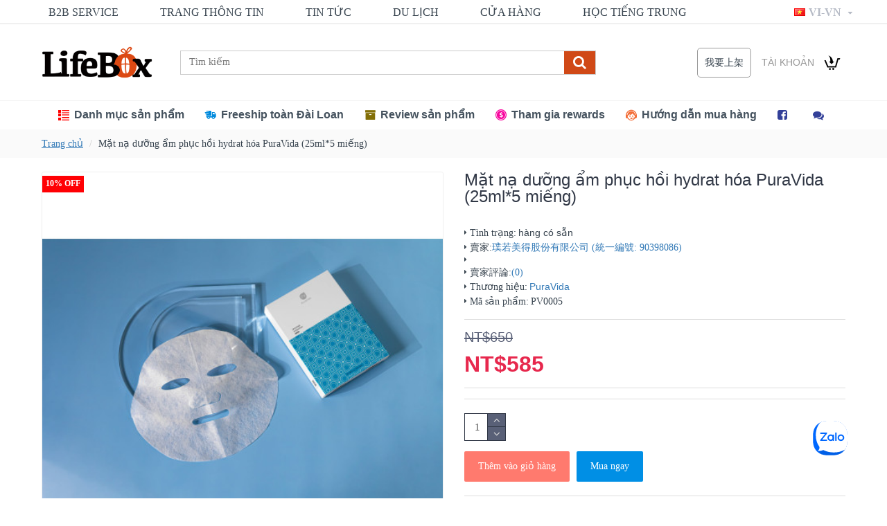

--- FILE ---
content_type: text/html; charset=utf-8
request_url: https://www.lifeboxshop.com/index.php?route=product/product&product_id=1373
body_size: 44619
content:
<!DOCTYPE html>
<html dir="ltr" lang="vi" class="desktop mac chrome chrome131 webkit oc30 is-guest store-0 skin-1 desktop-header-active mobile-sticky route-product-product product-1373 layout-2" data-jv="3.0.46" data-ov="3.0.3.2">
<head typeof="og:website">
<meta charset="UTF-8" />
<meta name="viewport" content="width=device-width, initial-scale=1.0">
<meta http-equiv="X-UA-Compatible" content="IE=edge">
<title>Mặt nạ dưỡng ẩm phục hồi hydrat hóa PuraVida (25ml*5 miếng)</title>
<base href="https://www.lifeboxshop.com/" />
<meta name="description" content="Mặt nạ dưỡng ẩm phục hồi hydrat hóa PuraVida (25ml*5 miếng)" />
<meta name="keywords" content="Mặt nạ ,dưỡng ẩm ,hydrat hóa ,PuraVida  " />
<meta property="fb:app_id" content=""/>
<meta property="og:type" content="product"/>
<meta property="og:title" content="Mặt nạ dưỡng ẩm phục hồi hydrat hóa PuraVida (25ml*5 miếng)"/>
<meta property="og:url" content="https://www.lifeboxshop.com/index.php?route=product/product&product_id=1373"/>
<meta property="og:image" content="https://www.lifeboxshop.com/image/cache/mpseller/customer-98/PuraVida/PV0005/PV0005%20(4)-600x315w.jpg"/>
<meta property="og:image:width" content="600"/>
<meta property="og:image:height" content="315"/>
<meta property="og:description" content="Công nghệ lưới 3D kim cương giúp mang lại làn da mịn màng bóng láng&nbsp;．Không hương liệu + đạt tiêu chuẩn Patch test (Thử nghiệm miếng đắp)．Cấp ẩm liên tục: Công nghệ lưới 3D kim cương giúp nâng cao khả năng hấp thụ của da, duy trì hiệu quả dưỡng da lâu dài.．Mỏng nhẹ ôm sát: Mặt nạ vô hình sợi lôn"/>
<meta name="twitter:card" content="summary"/>
<meta name="twitter:title" content="Mặt nạ dưỡng ẩm phục hồi hydrat hóa PuraVida (25ml*5 miếng)"/>
<meta name="twitter:image" content="https://www.lifeboxshop.com/image/cache/mpseller/customer-98/PuraVida/PV0005/PV0005%20(4)-200x200h.jpg"/>
<meta name="twitter:image:width" content="200"/>
<meta name="twitter:image:height" content="200"/>
<meta name="twitter:description" content="Công nghệ lưới 3D kim cương giúp mang lại làn da mịn màng bóng láng&nbsp;．Không hương liệu + đạt tiêu chuẩn Patch test (Thử nghiệm miếng đắp)．Cấp ẩm liên tục: Công nghệ lưới 3D kim cương giúp nâng cao khả năng hấp thụ của da, duy trì hiệu quả dưỡng da lâu dài.．Mỏng nhẹ ôm sát: Mặt nạ vô hình sợi lôn"/>
<script>window['Journal'] = {"isPopup":false,"isPhone":false,"isTablet":false,"isDesktop":true,"filterScrollTop":false,"filterUrlValuesSeparator":",","countdownDay":"Day","countdownHour":"Hour","countdownMin":"Min","countdownSec":"Sec","globalPageColumnLeftTabletStatus":true,"globalPageColumnRightTabletStatus":true,"scrollTop":true,"scrollToTop":false,"notificationHideAfter":"2000","quickviewPageStyleCloudZoomStatus":true,"quickviewPageStyleAdditionalImagesCarousel":false,"quickviewPageStyleAdditionalImagesCarouselStyleSpeed":"500","quickviewPageStyleAdditionalImagesCarouselStyleAutoPlay":false,"quickviewPageStyleAdditionalImagesCarouselStylePauseOnHover":true,"quickviewPageStyleAdditionalImagesCarouselStyleDelay":"3000","quickviewPageStyleAdditionalImagesCarouselStyleLoop":false,"quickviewPageStyleAdditionalImagesHeightAdjustment":"5","quickviewPageStylePriceUpdate":true,"quickviewPageStyleOptionsSelect":"all","quickviewText":"Quickview","mobileHeaderOn":"tablet","subcategoriesCarouselStyleSpeed":"500","subcategoriesCarouselStyleAutoPlay":false,"subcategoriesCarouselStylePauseOnHover":true,"subcategoriesCarouselStyleDelay":"3000","subcategoriesCarouselStyleLoop":false,"productPageStyleCloudZoomStatus":true,"productPageStyleCloudZoomPosition":"inner","productPageStyleAdditionalImagesCarousel":true,"productPageStyleAdditionalImagesCarouselStyleSpeed":"500","productPageStyleAdditionalImagesCarouselStyleAutoPlay":false,"productPageStyleAdditionalImagesCarouselStylePauseOnHover":true,"productPageStyleAdditionalImagesCarouselStyleDelay":"3000","productPageStyleAdditionalImagesCarouselStyleLoop":false,"productPageStyleAdditionalImagesHeightAdjustment":"5","productPageStylePriceUpdate":true,"productPageStyleOptionsSelect":"all","infiniteScrollStatus":false,"infiniteScrollOffset":"2","infiniteScrollLoadPrev":"Load Previous Products","infiniteScrollLoadNext":"Load Next Products","infiniteScrollLoading":"Loading...","infiniteScrollNoneLeft":"You have reached the end of the list.","headerHeight":"110","headerCompactHeight":"50","mobileMenuOn":"","searchStyleSearchAutoSuggestStatus":true,"searchStyleSearchAutoSuggestDescription":true,"headerMiniSearchDisplay":"default","stickyStatus":true,"stickyFullHomePadding":false,"stickyFullwidth":true,"stickyAt":"","stickyHeight":"42","headerTopBarHeight":"35","topBarStatus":true,"headerType":"classic","headerMobileHeight":"50","headerMobileStickyStatus":true,"headerMobileTopBarVisibility":false,"headerMobileTopBarHeight":"30","checkoutUrl":"https:\/\/www.lifeboxshop.com\/index.php?route=checkout\/checkout","columnsCount":0};</script>
<script>(function () {
	if (Journal['isPhone']) {
		return;
	}

	var wrappers = ['search', 'cart', 'cart-content', 'logo', 'language', 'currency'];
	var documentClassList = document.documentElement.classList;

	function extractClassList() {
		return ['desktop', 'tablet', 'phone', 'desktop-header-active', 'mobile-header-active', 'mobile-menu-active'].filter(function (cls) {
			return documentClassList.contains(cls);
		});
	}

	function mqr(mqls, listener) {
		Object.keys(mqls).forEach(function (k) {
			mqls[k].addListener(listener);
		});

		listener();
	}

	function mobileMenu() {
		console.warn('mobile menu!');

		var element = document.querySelector('#main-menu');
		var wrapper = document.querySelector('.mobile-main-menu-wrapper');

		if (element && wrapper) {
			wrapper.appendChild(element);
		}

		var main_menu = document.querySelector('.main-menu');

		if (main_menu) {
			main_menu.classList.add('accordion-menu');
		}

		document.querySelectorAll('.main-menu .dropdown-toggle').forEach(function (element) {
			element.classList.remove('dropdown-toggle');
			element.classList.add('collapse-toggle');
			element.removeAttribute('data-toggle');
		});

		document.querySelectorAll('.main-menu .dropdown-menu').forEach(function (element) {
			element.classList.remove('dropdown-menu');
			element.classList.remove('j-dropdown');
			element.classList.add('collapse');
		});
	}

	function desktopMenu() {
		console.warn('desktop menu!');

		var element = document.querySelector('#main-menu');
		var wrapper = document.querySelector('.desktop-main-menu-wrapper');

		if (element && wrapper) {
			wrapper.insertBefore(element, document.querySelector('#main-menu-2'));
		}

		var main_menu = document.querySelector('.main-menu');

		if (main_menu) {
			main_menu.classList.remove('accordion-menu');
		}

		document.querySelectorAll('.main-menu .collapse-toggle').forEach(function (element) {
			element.classList.add('dropdown-toggle');
			element.classList.remove('collapse-toggle');
			element.setAttribute('data-toggle', 'dropdown');
		});

		document.querySelectorAll('.main-menu .collapse').forEach(function (element) {
			element.classList.add('dropdown-menu');
			element.classList.add('j-dropdown');
			element.classList.remove('collapse');
		});

		document.body.classList.remove('mobile-wrapper-open');
	}

	function mobileHeader() {
		console.warn('mobile header!');

		Object.keys(wrappers).forEach(function (k) {
			var element = document.querySelector('#' + wrappers[k]);
			var wrapper = document.querySelector('.mobile-' + wrappers[k] + '-wrapper');

			if (element && wrapper) {
				wrapper.appendChild(element);
			}

			if (wrappers[k] === 'cart-content') {
				if (element) {
					element.classList.remove('j-dropdown');
					element.classList.remove('dropdown-menu');
				}
			}
		});

		var search = document.querySelector('#search');
		var cart = document.querySelector('#cart');

		if (search && (Journal['searchStyle'] === 'full')) {
			search.classList.remove('full-search');
			search.classList.add('mini-search');
		}

		if (cart && (Journal['cartStyle'] === 'full')) {
			cart.classList.remove('full-cart');
			cart.classList.add('mini-cart')
		}
	}

	function desktopHeader() {
		console.warn('desktop header!');

		Object.keys(wrappers).forEach(function (k) {
			var element = document.querySelector('#' + wrappers[k]);
			var wrapper = document.querySelector('.desktop-' + wrappers[k] + '-wrapper');

			if (wrappers[k] === 'cart-content') {
				if (element) {
					element.classList.add('j-dropdown');
					element.classList.add('dropdown-menu');
					document.querySelector('#cart').appendChild(element);
				}
			} else {
				if (element && wrapper) {
					wrapper.appendChild(element);
				}
			}
		});

		var search = document.querySelector('#search');
		var cart = document.querySelector('#cart');

		if (search && (Journal['searchStyle'] === 'full')) {
			search.classList.remove('mini-search');
			search.classList.add('full-search');
		}

		if (cart && (Journal['cartStyle'] === 'full')) {
			cart.classList.remove('mini-cart');
			cart.classList.add('full-cart');
		}

		documentClassList.remove('mobile-cart-content-container-open');
		documentClassList.remove('mobile-main-menu-container-open');
		documentClassList.remove('mobile-overlay');
	}

	function moveElements(classList) {
		if (classList.includes('mobile-header-active')) {
			mobileHeader();
			mobileMenu();
		} else if (classList.includes('mobile-menu-active')) {
			desktopHeader();
			mobileMenu();
		} else {
			desktopHeader();
			desktopMenu();
		}
	}

	var mqls = {
		phone: window.matchMedia('(max-width: 768px)'),
		tablet: window.matchMedia('(max-width: 1023px)'),
		menu: window.matchMedia('(max-width: ' + Journal['mobileMenuOn'] + 'px)')
	};

	mqr(mqls, function () {
		var oldClassList = extractClassList();

		if (Journal['isDesktop']) {
			if (mqls.phone.matches) {
				documentClassList.remove('desktop');
				documentClassList.remove('tablet');
				documentClassList.add('mobile');
				documentClassList.add('phone');
			} else if (mqls.tablet.matches) {
				documentClassList.remove('desktop');
				documentClassList.remove('phone');
				documentClassList.add('mobile');
				documentClassList.add('tablet');
			} else {
				documentClassList.remove('mobile');
				documentClassList.remove('phone');
				documentClassList.remove('tablet');
				documentClassList.add('desktop');
			}

			if (documentClassList.contains('phone') || (documentClassList.contains('tablet') && Journal['mobileHeaderOn'] === 'tablet')) {
				documentClassList.remove('desktop-header-active');
				documentClassList.add('mobile-header-active');
			} else {
				documentClassList.remove('mobile-header-active');
				documentClassList.add('desktop-header-active');
			}
		}

		if (documentClassList.contains('desktop-header-active') && mqls.menu.matches) {
			documentClassList.add('mobile-menu-active');
		} else {
			documentClassList.remove('mobile-menu-active');
		}

		var newClassList = extractClassList();

		if (oldClassList.join(' ') !== newClassList.join(' ')) {
			if (document.readyState === 'loading') {
				document.addEventListener('DOMContentLoaded', function () {
					moveElements(newClassList);
				});
			} else {
				moveElements(newClassList);
			}
		}
	});

})();

(function () {
	var cookies = {};
	var style = document.createElement('style');
	var documentClassList = document.documentElement.classList;

	document.head.appendChild(style);

	document.cookie.split('; ').forEach(function (c) {
		var cc = c.split('=');
		cookies[cc[0]] = cc[1];
	});

	if (Journal['popup']) {
		for (var i in Journal['popup']) {
			if (!cookies['p-' + Journal['popup'][i]['c']]) {
				documentClassList.add('popup-open');
				documentClassList.add('popup-center');
				break;
			}
		}
	}

	if (Journal['notification']) {
		for (var i in Journal['notification']) {
			if (cookies['n-' + Journal['notification'][i]['c']]) {
				style.sheet.insertRule('.module-notification-' + Journal['notification'][i]['m'] + '{ display:none }');
			}
		}
	}

	if (Journal['headerNotice']) {
		for (var i in Journal['headerNotice']) {
			if (cookies['hn-' + Journal['headerNotice'][i]['c']]) {
				style.sheet.insertRule('.module-header_notice-' + Journal['headerNotice'][i]['m'] + '{ display:none }');
			}
		}
	}

	if (Journal['layoutNotice']) {
		for (var i in Journal['layoutNotice']) {
			if (cookies['ln-' + Journal['layoutNotice'][i]['c']]) {
				style.sheet.insertRule('.module-layout_notice-' + Journal['layoutNotice'][i]['m'] + '{ display:none }');
			}
		}
	}
})();
</script>
<link href="catalog/view/javascript/bootstrap/css/bootstrap.min.css?v=3.0.46" type="text/css" rel="stylesheet" media="all" />
<link href="catalog/view/javascript/font-awesome/css/font-awesome.min.css?v=3.0.46" type="text/css" rel="stylesheet" media="all" />
<link href="catalog/view/theme/journal3/icons/style.minimal.css?v=3.0.46" type="text/css" rel="stylesheet" media="all" />
<link href="catalog/view/theme/journal3/lib/imagezoom/imagezoom.min.css?v=3.0.46" type="text/css" rel="stylesheet" media="all" />
<link href="catalog/view/theme/journal3/lib/lightgallery/css/lightgallery.min.css?v=3.0.46" type="text/css" rel="stylesheet" media="all" />
<link href="catalog/view/theme/journal3/lib/lightgallery/css/lg-transitions.min.css?v=3.0.46" type="text/css" rel="stylesheet" media="all" />
<link href="catalog/view/theme/journal3/lib/swiper/swiper.min.css?v=3.0.46" type="text/css" rel="stylesheet" media="all" />
<link href="catalog/view/theme/journal3/stylesheet/style.css?v=3.0.46" type="text/css" rel="stylesheet" media="all" />
<link href="catalog/view/javascript/jquery/magnific/magnific-popup.css?v=3.0.46" type="text/css" rel="stylesheet" media="all" />
<link href="catalog/view/javascript/jquery/datetimepicker/bootstrap-datetimepicker.min.css?v=3.0.46" type="text/css" rel="stylesheet" media="all" />
<link href="https://www.lifeboxshop.com/index.php?route=product/product&amp;product_id=1373" rel="canonical" />
<link href="https://www.lifeboxshop.com/image/catalog/000/logo2.png" rel="icon" />
<!-- Global site tag (gtag.js) - Google Analytics -->
<script async src="https://www.googletagmanager.com/gtag/js?id=G-GHQTW0R8Z9"></script>
<script>
  window.dataLayer = window.dataLayer || [];
  function gtag(){dataLayer.push(arguments);}
  gtag('js', new Date());

  gtag('config', 'G-GHQTW0R8Z9');
</script>
<style>
.blog-post .post-details .post-stats{white-space:nowrap;overflow-x:auto;overflow-y:hidden;-webkit-overflow-scrolling:touch;;font-size:16px;background:rgba(255, 255, 255, 1);margin-bottom:20px;padding:8px;padding-right:12px;padding-left:12px}.blog-post .post-details .post-stats .p-category{flex-wrap:nowrap;display:inline-flex}.mobile .blog-post .post-details .post-stats{overflow-x:scroll}.blog-post .post-details .post-stats::-webkit-scrollbar{-webkit-appearance:none;height:1px;height:5px;width:5px}.blog-post .post-details .post-stats::-webkit-scrollbar-track{background-color:white}.blog-post .post-details .post-stats::-webkit-scrollbar-thumb{background-color:#999;background-color:rgba(243, 109, 55, 1)}.blog-post .post-details .post-stats .p-posted{display:inline-flex}.blog-post .post-details .post-stats .p-author{display:inline-flex}.blog-post .post-details .post-stats .p-date{display:inline-flex}.p-date-image{font-size:20px;color:rgba(255, 255, 255, 1);font-weight:700;background:rgba(231, 40, 77, 1);margin:7px}.blog-post .post-details .post-stats .p-comment{display:inline-flex}.blog-post .post-details .post-stats .p-view{display:inline-flex}.post-content>p{margin-bottom:10px}.post-content{font-family:Tahoma,Geneva,sans-serif;font-weight:400;color:rgba(56, 68, 79, 1);line-height:1.5;-webkit-font-smoothing:antialiased;column-count:initial;column-gap:40px;column-rule-color:rgba(221, 221, 221, 1);column-rule-width:1px;column-rule-style:solid}.post-content h1, .post-content h2, .post-content h3, .post-content h4, .post-content h5, .post-content
h6{line-height:1.4}.post-content
a{display:inline-block}.post-content a:hover{color:rgba(243, 109, 55, 1)}.post-content
p{margin-bottom:10px}.post-content
em{color:rgba(89, 96, 119, 1)}.post-content
h1{margin-bottom:20px}.post-content
h2{margin-bottom:15px}.post-content
h3{font-family:Tahoma,Geneva,sans-serif;font-weight:700;font-size:32px;line-height:1;margin-bottom:15px}.post-content
h4{font-size:20px;font-weight:700;text-transform:uppercase;margin-bottom:15px}.post-content
h5{font-size:24px;margin-bottom:15px}.post-content
h6{font-family:Tahoma,Geneva,sans-serif;font-weight:400;color:rgba(255, 255, 255, 1);text-transform:uppercase;line-height:1;background:rgba(53, 69, 100, 1);padding:5px;padding-right:8px;padding-left:8px;margin-bottom:10px;display:inline-block}.post-content
blockquote{font-family:Tahoma,Geneva,sans-serif;font-weight:400;font-size:16px;color:rgba(53, 69, 100, 1);font-style:italic;padding-top:10px;padding-bottom:10px;margin-top:15px;margin-bottom:15px;border-width:0;border-top-width:1px;border-bottom-width:1px;border-style:solid;border-color:rgba(187, 198, 221, 1);border-radius:3px;float:none;display:block}.post-content blockquote::before{margin-left:auto;margin-right:auto;float:left;content:'\e98f' !important;font-family:icomoon !important;color:rgba(53, 69, 100, 1);margin-right:10px}.post-content
hr{margin-top:20px;margin-bottom:20px;border-color:rgba(221, 221, 221, 1);overflow:visible}.post-content hr::before{content:'\e993' !important;font-family:icomoon !important;font-size:20px;color:rgba(221, 221, 221, 1);background:rgba(245, 245, 245, 1);width:40px;height:40px;border-radius:50%}.post-content .drop-cap{font-family:Tahoma,Geneva,sans-serif !important;font-weight:700 !important;font-size:60px !important;font-family:Tahoma,Geneva,sans-serif;font-weight:700;font-size:60px;margin-right:5px}.post-content .amp::before{content:'\e901' !important;font-family:icomoon !important;font-size:25px;color:rgba(89, 96, 119, 1);left:1px;top:3px}.post-content .video-responsive{max-width:550px;margin-right:15px;margin-bottom:15px;float:left}.post-image{display:block;text-align:left;float:none}.blog-post
.tags{margin-top:15px;justify-content:flex-start;font-size:12px;font-weight:700;justify-content:center}.blog-post .tags a, .blog-post .tags-title{margin-right:8px;margin-bottom:8px}.blog-post .tags
b{display:none}.blog-post .tags
a{border-radius:10px;padding-right:8px;padding-left:8px;font-weight:400;background:rgba(237, 242, 254, 1)}.blog-post .tags a:hover{color:rgba(255,255,255,1);background:rgba(0,138,221,1)}.post-comments{margin-top:20px}.reply-btn.btn{background:rgba(46,175,35,1)}.reply-btn.btn:hover{background:rgba(0, 138, 221, 1) !important}.reply-btn.btn.btn.disabled::after{font-size:20px}.post-comment{margin-bottom:30px;padding-bottom:15px;border-width:0;border-bottom-width:1px;border-style:solid;border-color:rgba(221,221,221,1)}.post-reply{margin-top:15px;margin-left:60px;padding-top:20px;border-width:0;border-top-width:1px;border-style:solid;border-color:rgba(221,221,221,1)}.user-avatar{display:none;margin-right:15px;border-radius:50%}.module-blog_comments .side-image{display:none}.post-comment .user-name{font-size:18px;font-weight:700}.post-comment .user-data
div{font-size:12px}.post-comment .user-date::before{color:rgba(0, 138, 221, 1)}.post-comment .user-time::before{color:rgba(46, 175, 35, 1)}.post-comment .user-site::before{color:rgba(243, 109, 55, 1);left:-1px}.post-comment .user-data .user-date{display:inline-flex}.post-comment .user-data .user-time{display:inline-flex}.comment-form .form-group:not(.required){display:flex}.user-data .user-site{display:inline-flex}.main-posts.post-grid .post-layout.swiper-slide{margin-right:20px;width:calc((100% - 2 * 20px) / 3 - 0.01px)}.main-posts.post-grid .post-layout:not(.swiper-slide){padding:10px;width:calc(100% / 3 - 0.01px)}.one-column #content .main-posts.post-grid .post-layout.swiper-slide{margin-right:20px;width:calc((100% - 1 * 20px) / 2 - 0.01px)}.one-column #content .main-posts.post-grid .post-layout:not(.swiper-slide){padding:10px;width:calc(100% / 2 - 0.01px)}.two-column #content .main-posts.post-grid .post-layout.swiper-slide{margin-right:20px;width:calc((100% - 2 * 20px) / 3 - 0.01px)}.two-column #content .main-posts.post-grid .post-layout:not(.swiper-slide){padding:10px;width:calc(100% / 3 - 0.01px)}.side-column .main-posts.post-grid .post-layout.swiper-slide{margin-right:20px;width:calc((100% - 0 * 20px) / 1 - 0.01px)}.side-column .main-posts.post-grid .post-layout:not(.swiper-slide){padding:10px;width:calc(100% / 1 - 0.01px)}.main-posts.post-grid{margin:-10px}.post-grid .post-thumb{background:rgba(255, 255, 255, 1);border-radius:5px}.desktop .post-grid .post-thumb:hover{background:rgba(237, 242, 254, 1);box-shadow:5px 10px 30px -5px rgba(0, 0, 0, 0.3)}.post-grid .post-thumb .image
a{border-top-left-radius:5px;border-top-right-radius:5px;box-shadow:none}.post-grid .post-thumb .image
img{filter:grayscale(0)}.post-grid .post-thumb:hover .image
img{transform:scale(1)}.post-grid .post-thumb
.caption{position:relative;bottom:auto;width:auto;padding-bottom:10px}.post-grid .post-thumb
.name{display:flex;width:auto;margin-left:auto;margin-right:auto;justify-content:flex-start;margin-left:0;margin-right:auto;padding:5px;margin-top:10px}.post-grid .post-thumb .name
a{white-space:normal;overflow:visible;text-overflow:initial;font-family:Tahoma,Geneva,sans-serif;font-weight:700;font-size:14px;color:rgba(69, 82, 94, 1)}.desktop .post-grid .post-thumb .name a:hover{color:rgba(0, 138, 221, 1)}.post-grid .post-thumb
.description{display:block;font-family:Tahoma,Geneva,sans-serif;font-weight:400;font-size:12px;color:rgba(89, 96, 119, 1);text-align:left;margin-bottom:10px}.post-grid .post-thumb .button-group{display:flex;justify-content:flex-end;margin-bottom:10px}.post-grid .post-thumb .btn-read-more::before{display:inline-block}.post-grid .post-thumb .btn-read-more::after{display:inline-block}.post-grid .post-thumb .btn-read-more .btn-text{display:inline-block;padding:0
.4em}.post-grid .post-thumb .btn-read-more.btn, .post-grid .post-thumb .btn-read-more.btn:visited{font-size:12px}.post-grid .post-thumb .btn-read-more.btn{background:rgba(32, 75, 150, 1);padding:2px;padding-right:7px;padding-left:7px;min-width:20px;min-height:20px}.desktop .post-grid .post-thumb .btn-read-more.btn:hover{box-shadow:0 5px 30px -5px rgba(0, 0, 0, 0.25)}.post-grid .post-thumb .btn-read-more.btn:active, .post-grid .post-thumb .btn-read-more.btn:hover:active, .post-grid .post-thumb .btn-read-more.btn:focus:active{box-shadow:inset 0 0 20px rgba(0, 0, 0, 0.25)}.post-grid .post-thumb .btn-read-more.btn:focus{box-shadow:inset 0 0 20px rgba(0, 0, 0, 0.25)}.post-grid .post-thumb .btn-read-more.btn.btn.disabled::after{font-size:20px}.post-grid .post-thumb .post-stats{display:none;font-family:Tahoma,Geneva,sans-serif;font-weight:400;justify-content:flex-start;position:absolute;transform:translateY(-100%);width:100%;background:rgba(245, 245, 245, 1);padding:5px}.post-grid .post-thumb .post-stats .p-author{display:none}.post-grid .post-thumb
.image{display:block}.post-grid .post-thumb .p-date{display:none}.post-grid .post-thumb .post-stats .p-comment{display:flex}.post-grid .post-thumb .post-stats .p-view{display:flex}.post-list .post-layout:not(.swiper-slide){margin-bottom:20px}.post-list .post-thumb
.caption{flex-basis:200px;background:rgba(255, 255, 255, 1);padding:15px}.post-list .post-thumb{background:rgba(221, 221, 221, 1);padding:1px}.post-list .post-thumb:hover .image
img{transform:scale(1)}.post-list .post-thumb
.name{display:flex;width:auto;margin-left:auto;margin-right:auto;justify-content:flex-start;margin-left:0;margin-right:auto}.post-list .post-thumb .name
a{white-space:normal;overflow:visible;text-overflow:initial;font-size:16px;font-weight:700}.post-list .post-thumb
.description{display:block;padding-top:5px;padding-bottom:5px}.post-list .post-thumb .button-group{display:flex;justify-content:flex-start;background:rgba(237, 242, 254, 1);padding:10px;margin:-15px;margin-top:10px;border-width:0;border-top-width:1px;border-style:solid;border-color:rgba(221, 221, 221, 1)}.post-list .post-thumb .btn-read-more::before{display:inline-block}.post-list .post-thumb .btn-read-more .btn-text{display:inline-block;padding:0
.4em}.post-list .post-thumb .btn-read-more::after{content:'\e5c8' !important;font-family:icomoon !important}.post-list .post-thumb .post-stats{display:flex;justify-content:flex-start;background:rgba(245, 245, 245, 1);padding:5px;margin:-15px;margin-bottom:10px;border-width:0;border-bottom-width:1px;border-style:solid;border-color:rgba(221, 221, 221, 1)}.post-list .post-thumb .post-stats .p-author{display:block}.post-list .post-thumb .p-date{display:flex}.post-list .post-thumb .post-stats .p-comment{display:block}.post-list .post-thumb .post-stats .p-view{display:flex}.blog-feed
span{display:block}.blog-feed{display:none}.blog-feed::before{content:'\f143' !important;font-family:icomoon !important;font-size:14px;color:rgba(243,109,55,1)}.countdown{color:rgba(56, 68, 79, 1);background:rgba(239, 233, 234, 0.68)}.countdown div
span{color:rgba(56,68,79,1)}.countdown>div{border-style:solid;border-color:rgba(221, 221, 221, 1)}.boxed-layout .site-wrapper{overflow:hidden}.boxed-layout
.header{padding:0
20px}.boxed-layout
.breadcrumb{padding-left:20px;padding-right:20px}.wrapper, .mega-menu-content, .site-wrapper > .container, .grid-cols,.desktop-header-active .is-sticky .header .desktop-main-menu-wrapper,.desktop-header-active .is-sticky .sticky-fullwidth-bg,.boxed-layout .site-wrapper, .breadcrumb, .title-wrapper, .page-title > span,.desktop-header-active .header .top-bar,.desktop-header-active .header .mid-bar,.desktop-main-menu-wrapper{max-width:1200px}.desktop-main-menu-wrapper .main-menu>.j-menu>.first-dropdown::before{transform:translateX(calc(0px - (100vw - 1200px) / 2))}html[dir='rtl'] .desktop-main-menu-wrapper .main-menu>.j-menu>.first-dropdown::before{transform:none;right:calc(0px - (100vw - 1200px) / 2)}.desktop-main-menu-wrapper .main-menu>.j-menu>.first-dropdown.mega-custom::before{transform:translateX(calc(0px - (200vw - 1200px) / 2))}html[dir='rtl'] .desktop-main-menu-wrapper .main-menu>.j-menu>.first-dropdown.mega-custom::before{transform:none;right:calc(0px - (200vw - 1200px) / 2)}#content{padding:20px}.side-column{max-width:220px;padding-top:20px;padding-right:20px;padding-bottom:20px}.one-column
#content{max-width:calc(100% - 220px)}.two-column
#content{max-width:calc(100% - 220px * 2)}#column-left{border-width:0;border-right-width:1px;border-style:solid;border-color:rgba(221,221,221,1)}#column-right{padding-left:20px}.page-title{display:block}.dropdown.drop-menu>.j-dropdown{left:0;right:auto;transform:translate3d(0,-10px,0)}.dropdown.drop-menu.animating>.j-dropdown{left:0;right:auto;transform:none}.dropdown.drop-menu>.j-dropdown::before{left:10px;right:auto;transform:translateX(0)}.dropdown.dropdown .j-menu>li>a{flex-direction:row;color:rgba(56, 68, 79, 1);background:rgba(255, 255, 255, 1);padding:15px}.dropdown.dropdown .j-menu .dropdown>a>.count-badge{margin-right:0}.dropdown.dropdown .j-menu .dropdown>a>.count-badge+.open-menu+.menu-label{margin-left:7px}.dropdown.dropdown .j-menu .dropdown>a::after{display:block}.desktop .dropdown.dropdown .j-menu > li:hover > a, .dropdown.dropdown .j-menu>li.active>a{color:rgba(255, 255, 255, 1);background:rgba(0, 138, 221, 1)}.dropdown.dropdown .j-menu .links-text{white-space:nowrap;overflow:hidden;text-overflow:ellipsis}.dropdown.dropdown .j-menu>li>a::before{margin-right:7px;min-width:20px}.dropdown.dropdown .j-menu a .count-badge{display:none;position:relative}.dropdown.dropdown:not(.mega-menu) .j-dropdown{min-width:150px}.dropdown.dropdown:not(.mega-menu) .j-menu{box-shadow:5px 10px 30px -5px rgba(0, 0, 0, 0.3)}.dropdown.dropdown .j-dropdown::before{border-bottom-color:rgba(69,82,94,1);margin-top:-10px}legend{font-family:Tahoma,Geneva,sans-serif;font-weight:400;font-size:26px;color:rgba(56,68,79,1);text-align:left;text-transform:uppercase;text-decoration:none;border-width:0;border-bottom-width:1px;border-style:solid;border-color:rgba(221,221,221,1);padding-bottom:7px;margin-bottom:15px;white-space:normal;overflow:visible;text-overflow:initial}.title{font-family:Tahoma,Geneva,sans-serif;font-weight:400;font-size:26px;color:rgba(56, 68, 79, 1);text-align:left;text-transform:uppercase;text-decoration:none;border-width:0;border-bottom-width:1px;border-style:solid;border-color:rgba(221, 221, 221, 1);padding-bottom:7px;margin-bottom:15px;white-space:normal;overflow:visible;text-overflow:initial}html:not(.popup) .page-title{font-family:Tahoma,Geneva,sans-serif;font-weight:700;font-size:32px;color:rgba(49, 56, 70, 1);text-align:center;text-transform:none;text-decoration:none;line-height:1;background-image:url('https://www.lifeboxshop.com/image/cache/catalog/journal3/misc/low-poly-60-2000x1333.jpg');background-position:center bottom;background-attachment:fixed;background-repeat:no-repeat;background-size:cover;border-width:0px;padding:30px;padding-right:20px;padding-left:20px;margin:0px;white-space:normal;overflow:visible;text-overflow:initial;text-align:center}html:not(.popup) .page-title::after{content:'';display:block;position:relative;margin-top:15px;left:50%;right:initial;transform:translate3d(-50%,0,0)}html:not(.popup) .page-title.page-title>span::after{content:'';display:block;position:relative;margin-top:15px;left:50%;right:initial;transform:translate3d(-50%,0,0)}html:not(.popup) .page-title::after, html:not(.popup) .page-title.page-title>span::after{width:70px;height:4px;background:rgba(231,40,77,1)}.title.module-title{font-size:15px;font-weight:700;border-width:0;border-bottom-width:1px;border-style:solid;border-color:rgba(221,221,221,1);padding-bottom:8px;margin-bottom:15px;white-space:normal;overflow:visible;text-overflow:initial}.btn,.btn:visited{font-size:14px;color:rgba(255,255,255,1)}.btn:hover{color:rgba(255, 255, 255, 1) !important;background:rgba(0, 138, 221, 1) !important}.btn:active,.btn:hover:active,.btn:focus:active{color:rgba(245, 245, 245, 1) !important;background:rgba(9, 132, 207, 1) !important;box-shadow:inset 0 2px 8px rgba(0,0,0,0.15)}.btn:focus{color:rgba(255, 255, 255, 1) !important;background:rgba(0, 138, 221, 1);box-shadow:inset 0 0 20px rgba(0,0,0,0.25)}.btn{background:rgba(49, 56, 70, 1);padding:10px;border-radius:2px !important}.desktop .btn:hover{box-shadow:0 5px 30px -5px rgba(0,0,0,0.15)}.btn.btn.disabled::after{font-size:20px}.btn-secondary.btn{background:rgba(0,138,221,1)}.btn-secondary.btn:hover{background:rgba(46, 175, 35, 1) !important}.desktop .btn-secondary.btn:hover{box-shadow:0 5px 30px -5px rgba(0,0,0,0.15)}.btn-secondary.btn:active,.btn-secondary.btn:hover:active,.btn-secondary.btn:focus:active{box-shadow:inset 0 2px 8px rgba(0,0,0,0.15)}.btn-secondary.btn:focus{box-shadow:inset 0 0 20px rgba(0,0,0,0.25)}.btn-secondary.btn.btn.disabled::after{font-size:20px}.btn-success.btn{background:rgba(46,175,35,1)}.btn-success.btn:hover{background:rgba(0, 138, 221, 1) !important}.btn-success.btn.btn.disabled::after{font-size:20px}.btn-danger.btn{background:rgba(231,40,77,1)}.btn-danger.btn:hover{background:rgba(0, 138, 221, 1) !important}.btn-danger.btn.btn.disabled::after{font-size:20px}.btn-warning.btn{background:rgba(231,40,77,1)}.btn-warning.btn:hover{background:rgba(0, 138, 221, 1) !important}.btn-warning.btn.btn.disabled::after{font-size:20px}.btn-info.btn{background:rgba(89,96,119,1)}.btn-info.btn:hover{background:rgba(0, 138, 221, 1) !important}.btn-info.btn.btn.disabled::after{font-size:20px}.btn-light.btn,.btn-light.btn:visited{color:rgba(255,255,255,1)}.btn-light.btn:hover{color:rgba(255, 255, 255, 1) !important;background:rgba(0, 138, 221, 1) !important}.btn-light.btn{background:rgba(53, 69, 100, 1);border-style:none;border-radius:0px !important}.btn-light.btn.btn.disabled::after{font-size:20px}.btn-dark.btn{background:rgba(56, 68, 79, 1);border-radius:0px !important}.btn-dark.btn:hover{background:rgba(0, 138, 221, 1) !important}.btn-dark.btn.btn.disabled::after{font-size:20px}.buttons{margin-top:20px;padding:10px;border-radius:3px;font-size:14px}.buttons .pull-left
.btn{background:rgba(231, 40, 77, 1)}.buttons .pull-left .btn:hover{background:rgba(0, 138, 221, 1) !important}.buttons .pull-left .btn.btn.disabled::after{font-size:20px}.buttons .pull-right .btn::after{content:'\e5c8' !important;font-family:icomoon !important;margin-left:5px}.buttons .pull-left .btn::before{content:'\e5c4' !important;font-family:icomoon !important;margin-right:5px}.buttons>div{flex:0 0 auto;width:auto;flex-basis:0}.buttons > div
.btn{width:auto}.buttons .pull-left{margin-right:auto}.buttons .pull-right:only-child{flex:0 0 auto;width:auto;margin:0
0 0 auto}.buttons .pull-right:only-child
.btn{width:auto}.tags{margin-top:15px;justify-content:flex-start;font-size:12px;font-weight:700}.tags a,.tags-title{margin-right:8px;margin-bottom:8px}.tags
b{display:none}.tags
a{border-radius:10px;padding-right:8px;padding-left:8px;font-weight:400;background:rgba(237, 242, 254, 1)}.tags a:hover{color:rgba(255,255,255,1);background:rgba(0,138,221,1)}.breadcrumb{display:block !important;text-align:left;padding:10px;padding-left:0px;white-space:normal;-webkit-overflow-scrolling:touch}.breadcrumb::before{background:rgba(250, 250, 250, 1)}.breadcrumb li:first-of-type a i::before{content:'\e88a' !important;font-family:icomoon !important;font-size:15px}.breadcrumb
a{font-size:14px;text-decoration:underline}.breadcrumb li:last-of-type
a{color:rgba(56, 68, 79, 1)}.mobile
.breadcrumb{overflow-x:visible}.breadcrumb::-webkit-scrollbar{-webkit-appearance:initial;height:1px;height:1px;width:1px}.breadcrumb::-webkit-scrollbar-track{background-color:white}.breadcrumb::-webkit-scrollbar-thumb{background-color:#999}.panel-group .panel-heading a::before{content:'\eba1' !important;font-family:icomoon !important;order:-1}.panel-group .panel-active .panel-heading a::before{content:'\eb86' !important;font-family:icomoon !important}.panel-group .panel-heading
a{justify-content:flex-start;font-size:15px;text-transform:none;padding:13px}.panel-group .panel-heading:hover
a{color:rgba(0, 138, 221, 1)}.panel-group .panel-heading{background:rgba(255, 255, 255, 1);border-width:0;border-bottom-width:1px;border-style:solid;border-color:rgba(221, 221, 221, 1)}.panel-group .panel-heading:hover, .panel-group .panel-active .panel-heading{background:rgba(237,242,254,1)}.panel-group{border-width:1px;border-style:solid;border-color:rgba(221, 221, 221, 1)}.panel-group .panel-body{background:rgba(247,249,255,1);padding:15px}body{font-family:Tahoma,Geneva,sans-serif;font-weight:400;color:rgba(56, 68, 79, 1);line-height:1.5;-webkit-font-smoothing:antialiased}body h1, body h2, body h3, body h4, body h5, body
h6{line-height:1.4}body
a{display:inline-block}body a:hover{color:rgba(243, 109, 55, 1)}body
p{margin-bottom:10px}body
em{color:rgba(89, 96, 119, 1)}body
h1{margin-bottom:20px}body
h2{margin-bottom:15px}body
h3{font-family:Tahoma,Geneva,sans-serif;font-weight:700;font-size:32px;line-height:1;margin-bottom:15px}body
h4{font-size:20px;font-weight:700;text-transform:uppercase;margin-bottom:15px}body
h5{font-size:24px;margin-bottom:15px}body
h6{font-family:Tahoma,Geneva,sans-serif;font-weight:400;color:rgba(255, 255, 255, 1);text-transform:uppercase;line-height:1;background:rgba(53, 69, 100, 1);padding:5px;padding-right:8px;padding-left:8px;margin-bottom:10px;display:inline-block}body
blockquote{font-family:Tahoma,Geneva,sans-serif;font-weight:400;font-size:16px;color:rgba(53, 69, 100, 1);font-style:italic;padding-top:10px;padding-bottom:10px;margin-top:15px;margin-bottom:15px;border-width:0;border-top-width:1px;border-bottom-width:1px;border-style:solid;border-color:rgba(187, 198, 221, 1);border-radius:3px;float:none;display:block}body blockquote::before{margin-left:auto;margin-right:auto;float:left;content:'\e98f' !important;font-family:icomoon !important;color:rgba(53, 69, 100, 1);margin-right:10px}body
hr{margin-top:20px;margin-bottom:20px;border-color:rgba(221, 221, 221, 1);overflow:visible}body hr::before{content:'\e993' !important;font-family:icomoon !important;font-size:20px;color:rgba(221, 221, 221, 1);background:rgba(245, 245, 245, 1);width:40px;height:40px;border-radius:50%}body .drop-cap{font-family:Tahoma,Geneva,sans-serif !important;font-weight:700 !important;font-size:60px !important;font-family:Tahoma,Geneva,sans-serif;font-weight:700;font-size:60px;margin-right:5px}body .amp::before{content:'\e901' !important;font-family:icomoon !important;font-size:25px;color:rgba(89, 96, 119, 1);left:1px;top:3px}body .video-responsive{max-width:550px;margin-right:15px;margin-bottom:15px;float:left}.count-badge{color:rgba(255,255,255,1);background:rgba(231,40,77,1);border-radius:20px}.count-zero{display:none !important}.product-label
b{color:rgba(255,255,255,1);font-weight:700;background:rgba(231,40,77,1);border-radius:20px;padding:5px;padding-bottom:7px}.tooltip-inner{font-size:12px;color:rgba(255, 255, 255, 1);background:rgba(0, 138, 221, 1);border-radius:3px;box-shadow:0 -5px 30px -5px rgba(0, 0, 0, 0.15)}.tooltip.top .tooltip-arrow{border-top-color:rgba(0, 138, 221, 1)}.tooltip.right .tooltip-arrow{border-right-color:rgba(0, 138, 221, 1)}.tooltip.bottom .tooltip-arrow{border-bottom-color:rgba(0, 138, 221, 1)}.tooltip.left .tooltip-arrow{border-left-color:rgba(0, 138, 221, 1)}table
td{background:rgba(255, 255, 255, 1)}table tbody tr:nth-child(even) td{background:rgba(250, 250, 250, 1)}table td, table
th{border-color:rgba(221, 221, 221, 1) !important}table{border-width:1px !important;border-style:solid !important;border-color:rgba(221, 221, 221, 1) !important}table thead
td{background:rgba(245, 245, 245, 1)}table tfoot
td{background:rgba(245,245,245,1)}.table-responsive{border-width:1px;border-style:solid;border-color:rgba(221,221,221,1)}.table-responsive::-webkit-scrollbar-thumb{background-color:rgba(0,138,221,1)}.table-responsive::-webkit-scrollbar-track{background-color:rgba(255,255,255,1)}.table-responsive::-webkit-scrollbar{height:5px;width:5px}.form-group .control-label{display:flex;max-width:180px;padding-top:7px;padding-bottom:5px;justify-content:flex-start}.required .control-label+div::before{display:none}.required .control-label::after{display:inline}label{font-size:14px;color:rgba(56,68,79,1)}.has-error{color:rgba(231, 40, 77, 1) !important}.has-error .form-control{border-color:rgba(231, 40, 77, 1) !important}.required .control-label::after, .required .control-label+div::before{font-size:24px;color:rgba(231,40,77,1)}.form-group{margin-bottom:8px}.required.has-error .control-label::after, .required.has-error .control-label+div::before{color:rgba(231, 40, 77, 1) !important}input.form-control{background:rgba(255, 255, 255, 1) !important;border-width:1px !important;border-style:solid !important;border-color:rgba(221, 221, 221, 1) !important;border-radius:2px !important;max-width:335px}input.form-control:focus{box-shadow:inset 0 0 3px rgba(0,0,0,0.15)}textarea.form-control{background:rgba(255, 255, 255, 1) !important;border-width:1px !important;border-style:solid !important;border-color:rgba(221, 221, 221, 1) !important;border-radius:2px !important}textarea.form-control:focus{box-shadow:inset 0 0 3px rgba(0,0,0,0.15)}select.form-control{background:rgba(255, 255, 255, 1) !important;border-width:1px !important;border-style:solid !important;border-color:rgba(221, 221, 221, 1) !important;border-radius:2px !important;max-width:335px}select.form-control:focus{box-shadow:inset 0 0 3px rgba(0,0,0,0.15)}.radio{width:100%}.checkbox{width:100%}.input-group .input-group-btn
.btn{padding:8px;min-width:35px;min-height:33px;min-width:35px;min-height:35px;margin-left:5px}.input-group .input-group-btn .btn.btn.disabled::after{font-size:20px}.product-option-file .btn i::before{content:'\ebd8' !important;font-family:icomoon !important}.stepper input.form-control{background:rgba(255, 255, 255, 1) !important;border-width:0px !important;border-radius:2px !important;box-shadow:none}.stepper input.form-control:focus{box-shadow:inset 0 0 3px rgba(0,0,0,0.15)}.stepper{width:100px;height:35px;border-style:solid;border-color:rgba(49, 56, 70, 1);border-radius:0px}.stepper span
i{color:rgba(221, 221, 221, 1);background-color:rgba(89, 96, 119, 1)}.stepper span i:hover{color:rgba(250,250,250,1);background-color:rgba(46,175,35,1)}.pagination-results{letter-spacing:1px;margin-top:20px;padding:10px;justify-content:flex-start}.pagination-results .text-right{display:none}.pagination>li>a{color:rgba(56,68,79,1)}.pagination>li>a:hover{color:rgba(0,138,221,1)}.pagination>li.active>span,.pagination>li.active>span:hover,.pagination>li>a:focus{color:rgba(0,138,221,1)}.pagination>li>a,.pagination>li>span{padding:3px}.pagination > li:first-child a::before, .pagination > li:last-child a::before{content:'\eb23' !important;font-family:icomoon !important;font-size:15px}.pagination > li .prev::before, .pagination > li .next::before{content:'\f104' !important;font-family:icomoon !important;font-size:15px}.pagination>li:not(:first-of-type){margin-left:7px}.rating .fa-stack{font-size:13px;width:1.1em}.rating .fa-star, .rating .fa-star+.fa-star-o{color:rgba(255, 214, 0, 1)}.rating .fa-star-o:only-child{color:rgba(89,96,119,1)}.popup-inner-body{max-height:calc(100vh - 55px * 2)}.popup-container{max-width:calc(100% - 20px * 2)}.popup-bg{background:rgba(0,0,0,0.75)}.popup-body,.popup{background:rgba(245, 245, 245, 1)}.popup-content, .popup .site-wrapper{padding:15px}.popup-body{border-radius:5px;box-shadow:0 0 50px -10px}.popup-close{width:30px;height:30px;margin-right:-12px;margin-top:12px}.popup-container>.btn{background:rgba(231, 40, 77, 1);padding:10px;box-shadow:0 2px 5px rgba(0, 0, 0, 0.15);border-radius:50% !important;min-width:25px;min-height:25px}.popup-container>.btn:hover{background:rgba(0, 138, 221, 1) !important}.desktop .popup-container>.btn:hover{box-shadow:0 5px 30px -5px rgba(0,0,0,0.25)}.popup-container>.btn:active,.popup-container>.btn:hover:active,.popup-container>.btn:focus:active{box-shadow:inset 0 0 20px rgba(0,0,0,0.25)}.popup-container>.btn:focus{box-shadow:inset 0 0 20px rgba(0,0,0,0.25)}.popup-container>.btn.btn.disabled::after{font-size:20px}.scroll-top i::before{content:'\e957' !important;font-family:icomoon !important;font-size:40px;color:rgba(0, 138, 221, 1)}.scroll-top:hover i::before{color:rgba(255,214,0,1)}.scroll-top{left:auto;right:10px;transform:translateX(0)}.journal-loading > i::before, .ias-spinner > i::before, .lg-outer .lg-item::after,.btn.disabled::after{content:'\e92e' !important;font-family:icomoon !important;font-size:28px;color:rgba(243, 109, 55, 1)}.journal-loading > .fa-spin, .lg-outer .lg-item::after,.btn.disabled::after{animation:fa-spin infinite linear;;animation-duration:1100ms}.btn-cart::before,.fa-shopping-cart::before{content:'\e936' !important;font-family:icomoon !important}.btn-wishlist::before{content:'\eb67' !important;font-family:icomoon !important}.btn-compare::before,.compare-btn::before{content:'\eab6' !important;font-family:icomoon !important}.fa-refresh::before{content:'\f021' !important;font-family:icomoon !important}.fa-times-circle::before,.fa-times::before,.reset-filter::before,.notification-close::before,.popup-close::before,.hn-close::before{content:'\e5cd' !important;font-family:icomoon !important}.p-author::before{content:'\eadc' !important;font-family:icomoon !important;font-size:11px;margin-right:5px}.p-date::before{content:'\f133' !important;font-family:icomoon !important;margin-right:5px}.p-time::before{content:'\eb29' !important;font-family:icomoon !important;margin-right:5px}.p-comment::before{content:'\f27a' !important;font-family:icomoon !important;margin-right:5px}.p-view::before{content:'\f06e' !important;font-family:icomoon !important;margin-right:5px}.p-category::before{content:'\f022' !important;font-family:icomoon !important;margin-right:5px}.user-site::before{content:'\e321' !important;font-family:icomoon !important;left:-1px;margin-right:5px}.desktop ::-webkit-scrollbar{width:12px}.desktop ::-webkit-scrollbar-track{background:rgba(245, 245, 245, 1)}.desktop ::-webkit-scrollbar-thumb{background:rgba(89, 96, 119, 1);border-width:3px;border-style:solid;border-color:rgba(245, 245, 245, 1);border-radius:10px}.desktop ::-webkit-scrollbar-thumb:hover{background:rgba(0,138,221,1)}.expand-content{max-height:70px}.block-expand.btn,.block-expand.btn:visited{font-size:12px}.block-expand.btn{background:rgba(0, 138, 221, 1);padding:2px;padding-right:7px;padding-bottom:3px;padding-left:7px;border-radius:2px !important;min-width:20px;min-height:20px}.block-expand.btn:hover{background:rgba(46, 175, 35, 1) !important}.desktop .block-expand.btn:hover{box-shadow:0 5px 30px -5px rgba(0,0,0,0.25)}.block-expand.btn:active,.block-expand.btn:hover:active,.block-expand.btn:focus:active{box-shadow:inset 0 0 20px rgba(0,0,0,0.25)}.block-expand.btn:focus{box-shadow:inset 0 0 20px rgba(0,0,0,0.25)}.block-expand.btn.btn.disabled::after{font-size:20px}.block-expand::after{content:'Show More'}.block-expanded .block-expand::after{content:'Show Less'}.block-expand::before{content:'\f0d7' !important;font-family:icomoon !important;margin-right:5px}.block-expanded .block-expand::before{content:'\f0d8' !important;font-family:icomoon !important}.block-expand-overlay{background:linear-gradient(to bottom, transparent, rgba(255, 255, 255, 1))}.safari .block-expand-overlay{background:linear-gradient(to bottom, rgba(255,255,255,0), rgba(255, 255, 255, 1))}.iphone .block-expand-overlay{background:linear-gradient(to bottom, rgba(255,255,255,0), rgba(255, 255, 255, 1))}.ipad .block-expand-overlay{background:linear-gradient(to bottom,rgba(255,255,255,0),rgba(255,255,255,1))}.old-browser{color:rgba(0, 0, 0, 1);background:rgba(255, 255, 0, 1)}.j-loader .journal-loading>i::before{margin-top:-2px}.j-loader{background:rgba(187,198,221,1)}.notification-cart.notification{max-width:400px;margin:20px;margin-bottom:0px;padding:10px;background:rgba(255, 255, 255, 1);border-radius:5px;box-shadow:0 0 20px rgba(0, 0, 0, 0.25)}.notification-cart .notification-close{display:block;margin-right:-12px;margin-top:-12px}.notification-cart .notification-close.btn{background:rgba(231, 40, 77, 1);padding:10px;box-shadow:0 2px 5px rgba(0, 0, 0, 0.15);border-radius:50% !important;min-width:25px;min-height:25px}.notification-cart .notification-close.btn:hover{background:rgba(0, 138, 221, 1) !important}.desktop .notification-cart .notification-close.btn:hover{box-shadow:0 5px 30px -5px rgba(0, 0, 0, 0.25)}.notification-cart .notification-close.btn:active, .notification-cart .notification-close.btn:hover:active, .notification-cart .notification-close.btn:focus:active{box-shadow:inset 0 0 20px rgba(0, 0, 0, 0.25)}.notification-cart .notification-close.btn:focus{box-shadow:inset 0 0 20px rgba(0, 0, 0, 0.25)}.notification-cart .notification-close.btn.btn.disabled::after{font-size:20px}.notification-cart
img{display:block;margin-right:10px;margin-bottom:10px}.notification-cart .notification-buttons{display:flex;background:rgba(237, 242, 254, 1);padding:10px;margin:-10px;margin-top:5px}.notification-cart .notification-view-cart{display:inline-flex;flex-grow:1}.notification-cart .notification-checkout.btn{background:rgba(46, 175, 35, 1)}.notification-cart .notification-checkout.btn:hover{background:rgba(0, 138, 221, 1) !important}.notification-cart .notification-checkout.btn.btn.disabled::after{font-size:20px}.notification-cart .notification-checkout{display:inline-flex;flex-grow:1;margin-left:10px}.notification-wishlist.notification{max-width:400px;margin:20px;margin-bottom:0px;padding:10px;background:rgba(255, 255, 255, 1);border-radius:5px;box-shadow:0 0 20px rgba(0, 0, 0, 0.25)}.notification-wishlist .notification-close{display:block;margin-right:-12px;margin-top:-12px}.notification-wishlist .notification-close.btn{background:rgba(231, 40, 77, 1);padding:10px;box-shadow:0 2px 5px rgba(0, 0, 0, 0.15);border-radius:50% !important;min-width:25px;min-height:25px}.notification-wishlist .notification-close.btn:hover{background:rgba(0, 138, 221, 1) !important}.desktop .notification-wishlist .notification-close.btn:hover{box-shadow:0 5px 30px -5px rgba(0, 0, 0, 0.25)}.notification-wishlist .notification-close.btn:active, .notification-wishlist .notification-close.btn:hover:active, .notification-wishlist .notification-close.btn:focus:active{box-shadow:inset 0 0 20px rgba(0, 0, 0, 0.25)}.notification-wishlist .notification-close.btn:focus{box-shadow:inset 0 0 20px rgba(0, 0, 0, 0.25)}.notification-wishlist .notification-close.btn.btn.disabled::after{font-size:20px}.notification-wishlist
img{display:block;margin-right:10px;margin-bottom:10px}.notification-wishlist .notification-buttons{display:flex;background:rgba(237, 242, 254, 1);padding:10px;margin:-10px;margin-top:5px}.notification-wishlist .notification-view-cart{display:inline-flex;flex-grow:1}.notification-wishlist .notification-checkout.btn{background:rgba(46, 175, 35, 1)}.notification-wishlist .notification-checkout.btn:hover{background:rgba(0, 138, 221, 1) !important}.notification-wishlist .notification-checkout.btn.btn.disabled::after{font-size:20px}.notification-wishlist .notification-checkout{display:inline-flex;flex-grow:1;margin-left:10px}.notification-compare.notification{max-width:400px;margin:20px;margin-bottom:0px;padding:10px;background:rgba(255, 255, 255, 1);border-radius:5px;box-shadow:0 0 20px rgba(0, 0, 0, 0.25)}.notification-compare .notification-close{display:block;margin-right:-12px;margin-top:-12px}.notification-compare .notification-close.btn{background:rgba(231, 40, 77, 1);padding:10px;box-shadow:0 2px 5px rgba(0, 0, 0, 0.15);border-radius:50% !important;min-width:25px;min-height:25px}.notification-compare .notification-close.btn:hover{background:rgba(0, 138, 221, 1) !important}.desktop .notification-compare .notification-close.btn:hover{box-shadow:0 5px 30px -5px rgba(0, 0, 0, 0.25)}.notification-compare .notification-close.btn:active, .notification-compare .notification-close.btn:hover:active, .notification-compare .notification-close.btn:focus:active{box-shadow:inset 0 0 20px rgba(0, 0, 0, 0.25)}.notification-compare .notification-close.btn:focus{box-shadow:inset 0 0 20px rgba(0, 0, 0, 0.25)}.notification-compare .notification-close.btn.btn.disabled::after{font-size:20px}.notification-compare
img{display:block;margin-right:10px;margin-bottom:10px}.notification-compare .notification-buttons{display:flex;background:rgba(237, 242, 254, 1);padding:10px;margin:-10px;margin-top:5px}.notification-compare .notification-view-cart{display:inline-flex;flex-grow:1}.notification-compare .notification-checkout.btn{background:rgba(46, 175, 35, 1)}.notification-compare .notification-checkout.btn:hover{background:rgba(0, 138, 221, 1) !important}.notification-compare .notification-checkout.btn.btn.disabled::after{font-size:20px}.notification-compare .notification-checkout{display:inline-flex;flex-grow:1;margin-left:10px}.popup-quickview .popup-container{width:700px}.popup-quickview .popup-inner-body{height:600px}.route-product-product.popup-quickview .product-info .product-left{width:50%}.route-product-product.popup-quickview .product-info .product-right{width:calc(100% - 50%);padding-left:20px}.route-product-product.popup-quickview h1.page-title{display:block}.route-product-product.popup-quickview div.page-title{display:none}.route-product-product.popup-quickview .page-title{font-family:Tahoma,Geneva,sans-serif;font-weight:700;font-size:40px;color:rgba(56, 68, 79, 1);text-transform:none;text-decoration:none;line-height:1;background:none;border-width:0px;padding:0px;margin-bottom:15px;white-space:normal;overflow:visible;text-overflow:initial}.route-product-product.popup-quickview .direction-horizontal .additional-image{width:calc(100% / 4)}.route-product-product.popup-quickview .additional-images .swiper-container{overflow:hidden}.route-product-product.popup-quickview .additional-images .swiper-buttons{display:block;top:50%}.route-product-product.popup-quickview .additional-images .swiper-button-prev{left:0;right:auto;transform:translate(0, -50%)}.route-product-product.popup-quickview .additional-images .swiper-button-next{left:auto;right:0;transform:translate(0, -50%)}.route-product-product.popup-quickview .additional-images .swiper-buttons
div{width:30px;height:60px;background:rgba(56, 68, 79, 0.66)}.route-product-product.popup-quickview .additional-images .swiper-button-disabled{opacity:0}.route-product-product.popup-quickview .additional-images .swiper-buttons div::before{content:'\e93e' !important;font-family:icomoon !important;color:rgba(247, 249, 255, 1)}.route-product-product.popup-quickview .additional-images .swiper-buttons .swiper-button-next::before{content:'\e93f' !important;font-family:icomoon !important;color:rgba(247, 249, 255, 1)}.route-product-product.popup-quickview .additional-images .swiper-buttons div:not(.swiper-button-disabled):hover{background:none}.route-product-product.popup-quickview .additional-images .swiper-pagination{display:none !important;margin-bottom:-10px;left:50%;right:auto;transform:translateX(-50%)}.route-product-product.popup-quickview .additional-images
.swiper{padding-bottom:0;;padding-bottom:10px}.route-product-product.popup-quickview .additional-images .swiper-pagination-bullet{width:10px;height:10px;background-color:rgba(0, 138, 221, 1)}.route-product-product.popup-quickview .additional-images .swiper-pagination>span+span{margin-left:7px}.desktop .route-product-product.popup-quickview .additional-images .swiper-pagination-bullet:hover{background-color:rgba(49, 56, 70, 1)}.route-product-product.popup-quickview .additional-images .swiper-pagination-bullet.swiper-pagination-bullet-active{background-color:rgba(49, 56, 70, 1)}.route-product-product.popup-quickview .additional-images .swiper-pagination>span{border-radius:10px}.route-product-product.popup-quickview .additional-image{padding:calc(10px / 2)}.route-product-product.popup-quickview .additional-images{margin-top:10px;margin-right:-5px;margin-left:-5px}.route-product-product.popup-quickview .product-info .product-details>div{background:rgba(255, 255, 255, 1)}.route-product-product.popup-quickview .product-info .product-stats
ul{width:100%}.route-product-product.popup-quickview .product-stats .product-views::before{content:'\f06e' !important;font-family:icomoon !important}.route-product-product.popup-quickview .product-stats .product-sold::before{content:'\e263' !important;font-family:icomoon !important}.route-product-product.popup-quickview .product-info .custom-stats{justify-content:space-between}.route-product-product.popup-quickview .product-info .product-details
.rating{justify-content:flex-start}.route-product-product.popup-quickview .product-info .product-details .countdown-wrapper{display:block}.route-product-product.popup-quickview .product-info .product-details .product-price-group{text-align:center;background:none;margin-top:-10px}.route-product-product.popup-quickview .product-info .product-details .price-group{justify-content:center;flex-direction:row;align-items:center}.route-product-product.popup-quickview .product-info .product-details .product-price-new{order:-1}.route-product-product.popup-quickview .product-info .product-details .product-points{display:block}.route-product-product.popup-quickview .product-info .product-details .product-tax{display:block}.route-product-product.popup-quickview .product-info .product-details
.discounts{display:block}.route-product-product.popup-quickview .product-info .product-details .product-options>.options-title{display:none}.route-product-product.popup-quickview .product-info .product-details .product-options>h3{display:block}.route-product-product.popup-quickview .product-info .product-options .push-option > div input:checked+img{box-shadow:inset 0 0 8px rgba(0, 0, 0, 0.7)}.route-product-product.popup-quickview .product-info .product-details .button-group-page{position:fixed;width:100%;z-index:1000;;background:rgba(187, 198, 221, 1);padding:10px;margin:0px;border-width:0;border-top-width:1px;border-style:solid;border-color:rgba(187, 198, 221, 1);box-shadow:5px 10px 30px -5px rgba(0,0,0,0.3)}.route-product-product.popup-quickview{padding-bottom:60px !important}.route-product-product.popup-quickview .site-wrapper{padding-bottom:0 !important}.route-product-product.popup-quickview.mobile .product-info .product-right{padding-bottom:60px !important}.route-product-product.popup-quickview .product-info .button-group-page
.stepper{display:flex;height:42px}.route-product-product.popup-quickview .product-info .button-group-page .btn-cart{display:inline-flex;margin-right:7px}.route-product-product.popup-quickview .product-info .button-group-page .btn-cart::before, .route-product-product.popup-quickview .product-info .button-group-page .btn-cart .btn-text{display:inline-block}.route-product-product.popup-quickview .product-info .product-details .stepper-group{flex-grow:1}.route-product-product.popup-quickview .product-info .product-details .stepper-group .btn-cart{flex-grow:1}.route-product-product.popup-quickview .product-info .button-group-page .btn-more-details{display:inline-flex;flex-grow:0}.route-product-product.popup-quickview .product-info .button-group-page .btn-more-details .btn-text{display:none}.route-product-product.popup-quickview .product-info .button-group-page .btn-more-details::after{content:'\e5c8' !important;font-family:icomoon !important;font-size:18px}.route-product-product.popup-quickview .product-info .button-group-page .btn-more-details.btn, .route-product-product.popup-quickview .product-info .button-group-page .btn-more-details.btn:visited{font-size:15px;color:rgba(0, 0, 0, 1)}.route-product-product.popup-quickview .product-info .button-group-page .btn-more-details.btn{background:rgba(238, 238, 238, 1);padding:15px;padding-right:100px;padding-bottom:15px;padding-left:100px;min-width:300px;min-height:40px}.desktop .route-product-product.popup-quickview .product-info .button-group-page .btn-more-details.btn:hover{box-shadow:0 5px 30px -5px rgba(0, 0, 0, 0.25)}.route-product-product.popup-quickview .product-info .button-group-page .btn-more-details.btn:active, .route-product-product.popup-quickview .product-info .button-group-page .btn-more-details.btn:hover:active, .route-product-product.popup-quickview .product-info .button-group-page .btn-more-details.btn:focus:active{box-shadow:inset 0 0 20px rgba(0, 0, 0, 0.25)}.route-product-product.popup-quickview .product-info .button-group-page .btn-more-details.btn:focus{box-shadow:inset 0 0 20px rgba(0, 0, 0, 0.25)}.route-product-product.popup-quickview .product-info .button-group-page .btn-more-details.btn.btn.disabled::after{font-size:20px}.route-product-product.popup-quickview .product-info .product-details .button-group-page .wishlist-compare{flex-grow:0 !important;margin:0px
!important}.route-product-product.popup-quickview .product-info .button-group-page .wishlist-compare{margin-right:auto}.route-product-product.popup-quickview .product-info .button-group-page .btn-wishlist{display:inline-flex;margin:0px;margin-right:7px}.route-product-product.popup-quickview .product-info .button-group-page .btn-wishlist .btn-text{display:none}.route-product-product.popup-quickview .product-info .button-group-page .wishlist-compare .btn-wishlist{width:auto !important}.route-product-product.popup-quickview .product-info .button-group-page .btn-wishlist::before{color:rgba(255, 255, 255, 1)}.route-product-product.popup-quickview .product-info .button-group-page .btn-wishlist.btn{background:rgba(231, 40, 77, 1)}.route-product-product.popup-quickview .product-info .button-group-page .btn-wishlist.btn:hover{background:rgba(0, 138, 221, 1) !important}.route-product-product.popup-quickview .product-info .button-group-page .btn-wishlist.btn.btn.disabled::after{font-size:20px}.route-product-product.popup-quickview .product-info .button-group-page .btn-compare{display:inline-flex;margin-right:7px}.route-product-product.popup-quickview .product-info .button-group-page .btn-compare .btn-text{display:none}.route-product-product.popup-quickview .product-info .button-group-page .wishlist-compare .btn-compare{width:auto !important}.route-product-product.popup-quickview .product-info .button-group-page .btn-compare::before{color:rgba(255, 255, 255, 1)}.route-product-product.popup-quickview .product-info .button-group-page .btn-compare.btn{background:rgba(46, 175, 35, 1)}.route-product-product.popup-quickview .product-info .button-group-page .btn-compare.btn:hover{background:rgba(0, 138, 221, 1) !important}.route-product-product.popup-quickview .product-info .button-group-page .btn-compare.btn.btn.disabled::after{font-size:20px}.popup-quickview .product-right
.description{order:-1}.popup-quickview .expand-content{overflow:hidden}.popup-quickview .block-expanded + .block-expand-overlay .block-expand::after{content:'Show Less'}.login-box
.title{font-size:15px;font-weight:700;border-width:0;border-bottom-width:1px;border-style:solid;border-color:rgba(221,221,221,1);padding-bottom:8px;margin-bottom:15px;white-space:normal;overflow:visible;text-overflow:initial}.login-box{flex-direction:column}.login-box
.well{padding:10px}.popup-login
.title{font-family:Tahoma,Geneva,sans-serif;font-weight:400;font-size:26px;color:rgba(56, 68, 79, 1);text-align:left;text-transform:uppercase;text-decoration:none;border-width:0;border-bottom-width:1px;border-style:solid;border-color:rgba(221, 221, 221, 1);padding-bottom:7px;margin-bottom:15px;white-space:normal;overflow:visible;text-overflow:initial}.popup-login .popup-container{width:500px}.popup-login .popup-inner-body{height:270px}.popup-register .popup-container{width:500px}.popup-register .popup-inner-body{height:590px}.account-list>li>a::before{content:'\e93f' !important;font-family:icomoon !important;font-size:45px;color:rgba(53, 69, 100, 1);margin:0}.desktop .account-list>li>a:hover::before{color:rgba(231, 40, 77, 1)}.account-list .edit-info{display:flex}.route-information-sitemap .site-edit{display:block}.account-list .edit-pass{display:flex}.route-information-sitemap .site-pass{display:block}.account-list .edit-address{display:flex}.route-information-sitemap .site-address{display:block}.account-list .edit-wishlist{display:flex}.my-cards{display:block}.account-list .edit-order{display:flex}.route-information-sitemap .site-history{display:block}.account-list .edit-downloads{display:flex}.route-information-sitemap .site-download{display:block}.account-list .edit-rewards{display:flex}.account-list .edit-returns{display:flex}.account-list .edit-transactions{display:flex}.account-list .edit-recurring{display:flex}.my-affiliates{display:block}.my-newsletter .account-list{display:flex}.my-affiliates
.title{display:block}.my-newsletter
.title{display:block}.my-account
.title{display:block}.my-orders
.title{display:block}.my-cards
.title{display:block}.account-page
.title{font-family:Tahoma,Geneva,sans-serif;font-weight:400;font-size:26px;color:rgba(56,68,79,1);text-align:left;text-transform:uppercase;text-decoration:none;border-width:0;border-bottom-width:1px;border-style:solid;border-color:rgba(221,221,221,1);padding-bottom:7px;margin-bottom:15px;white-space:normal;overflow:visible;text-overflow:initial}.account-list>li>a{background:rgba(255, 255, 255, 1);padding:10px;border-radius:4px;flex-direction:column;width:100%;text-align:center}.desktop .account-list>li>a:hover{background:rgba(237,242,254,1)}.account-list>li>a:hover{box-shadow:0 5px 30px -5px rgba(0,0,0,0.15)}.account-list>li{width:calc(100% / 5);padding:8px;margin:0}.account-list{margin:0
-8px -8px;flex-direction:row}.account-list>.edit-info>a::before{content:'\e90d' !important;font-family:icomoon !important}.account-list>.edit-pass>a::before{content:'\eac4' !important;font-family:icomoon !important}.account-list>.edit-address>a::before{content:'\e956' !important;font-family:icomoon !important}.account-list>.edit-wishlist>a::before{content:'\e930' !important;font-family:icomoon !important}.my-cards .account-list>li>a::before{content:'\e95e' !important;font-family:icomoon !important}.account-list>.edit-order>a::before{content:'\ead5' !important;font-family:icomoon !important}.account-list>.edit-downloads>a::before{content:'\eb4e' !important;font-family:icomoon !important}.account-list>.edit-rewards>a::before{content:'\e952' !important;font-family:icomoon !important}.account-list>.edit-returns>a::before{content:'\f112' !important;font-family:icomoon !important}.account-list>.edit-transactions>a::before{content:'\e928' !important;font-family:icomoon !important}.account-list>.edit-recurring>a::before{content:'\e8b3' !important;font-family:icomoon !important}.account-list>.affiliate-add>a::before{content:'\e95a' !important;font-family:icomoon !important}.account-list>.affiliate-edit>a::before{content:'\e95a' !important;font-family:icomoon !important}.account-list>.affiliate-track>a::before{content:'\f126' !important;font-family:icomoon !important}.my-newsletter .account-list>li>a::before{content:'\e94c' !important;font-family:icomoon !important}.route-account-register .account-customer-group label::after{display:none !important}#account .account-fax label::after{display:none !important}.route-account-register .address-company label::after{display:none !important}#account-address .address-company label::after{display:none !important}.route-account-register .address-address-2 label::after{display:none !important}#account-address .address-address-2 label::after{display:none !important}.route-checkout-cart .td-qty .stepper input.form-control{background:rgba(255, 255, 255, 1) !important;border-width:0px !important;border-radius:2px !important;box-shadow:none}.route-checkout-cart .td-qty .stepper input.form-control:focus{box-shadow:inset 0 0 3px rgba(0, 0, 0, 0.15)}.route-checkout-cart .td-qty
.stepper{width:100px;height:35px;border-style:solid;border-color:rgba(49, 56, 70, 1);border-radius:0px}.route-checkout-cart .td-qty .stepper span
i{color:rgba(221, 221, 221, 1);background-color:rgba(89, 96, 119, 1)}.route-checkout-cart .td-qty .stepper span i:hover{color:rgba(250, 250, 250, 1);background-color:rgba(46, 175, 35, 1)}.route-checkout-cart .td-qty .btn-remove.btn{background:rgba(231, 40, 77, 1)}.route-checkout-cart .td-qty .btn-remove.btn:hover{background:rgba(0, 138, 221, 1) !important}.route-checkout-cart .td-qty .btn-remove.btn.btn.disabled::after{font-size:20px}.panels-total{flex-direction:column}.panels-total .cart-total{padding:15px;margin-top:20px;margin-left:20px;border-width:1px;border-style:solid;border-color:rgba(221, 221, 221, 1);align-items:flex-start}.route-checkout-cart
.buttons{background:none}.route-checkout-cart .buttons .pull-right .btn, .route-checkout-cart .buttons .pull-right .btn:visited{font-size:15px}.route-checkout-cart .buttons .pull-right
.btn{background:rgba(231, 40, 77, 1);padding:15px;padding-right:100px;padding-bottom:15px;padding-left:100px;min-width:300px;min-height:40px}.route-checkout-cart .buttons .pull-right .btn.btn.disabled::after{font-size:20px}.route-checkout-cart .buttons .pull-left .btn, .route-checkout-cart .buttons .pull-left .btn:visited{font-size:15px;color:rgba(0, 0, 0, 1)}.route-checkout-cart .buttons .pull-left
.btn{background:rgba(238, 238, 238, 1);padding:15px;padding-right:100px;padding-bottom:15px;padding-left:100px;min-width:300px;min-height:40px}.desktop .route-checkout-cart .buttons .pull-left .btn:hover{box-shadow:0 5px 30px -5px rgba(0, 0, 0, 0.25)}.route-checkout-cart .buttons .pull-left .btn:active, .route-checkout-cart .buttons .pull-left .btn:hover:active, .route-checkout-cart .buttons .pull-left .btn:focus:active{box-shadow:inset 0 0 20px rgba(0, 0, 0, 0.25)}.route-checkout-cart .buttons .pull-left .btn:focus{box-shadow:inset 0 0 20px rgba(0, 0, 0, 0.25)}.route-checkout-cart .buttons .pull-left .btn.btn.disabled::after{font-size:20px}.route-checkout-cart .buttons .pull-right .btn::after{content:none !important}.route-checkout-cart .buttons .pull-left .btn::before{content:none !important}.route-checkout-cart .buttons>div{flex:0 0 auto;width:auto;flex-basis:0}.route-checkout-cart .buttons > div
.btn{width:auto}.route-checkout-cart .buttons .pull-left{margin-right:auto}.route-checkout-cart .buttons .pull-right:only-child{margin:0
auto 0 auto}.cart-table .td-image{display:table-cell}.cart-table .td-qty .stepper, .cart-section .stepper, .cart-table .td-qty .btn-update.btn, .cart-section .td-qty .btn-primary.btn{display:inline-flex}.cart-table .td-name{display:table-cell}.cart-table .td-model{display:none}.route-account-order-info .table-responsive .table-order thead>tr>td:nth-child(2){display:none}.route-account-order-info .table-responsive .table-order tbody>tr>td:nth-child(2){display:none}.route-account-order-info .table-responsive .table-order tfoot>tr>td:last-child{display:none}.cart-table .td-price{display:table-cell}.route-checkout-cart .cart-panels{padding:15px;margin-top:20px;border-width:1px;border-style:solid;border-color:rgba(221, 221, 221, 1)}.route-checkout-cart .cart-panels
.title{font-size:15px;font-weight:700;border-width:0;border-bottom-width:1px;border-style:solid;border-color:rgba(221, 221, 221, 1);padding-bottom:8px;margin-bottom:15px;white-space:normal;overflow:visible;text-overflow:initial;display:block}.route-checkout-cart .cart-panels>p{display:block}.route-checkout-cart .cart-panels .panel-reward{display:none}.route-checkout-cart .cart-panels .panel-coupon{display:none}.route-checkout-cart .cart-panels .panel-shipping{display:none}.route-checkout-cart .cart-panels .panel-voucher{display:none}.route-checkout-cart .cart-panels .panel-reward
.collapse{display:block}.route-checkout-cart .cart-panels .panel-reward .panel-heading{pointer-events:none}.route-checkout-cart .cart-panels .panel-coupon
.collapse{display:block}.route-checkout-cart .cart-panels .panel-coupon .panel-heading{pointer-events:none}.route-checkout-cart .cart-panels .panel-shipping
.collapse{display:block}.route-checkout-cart .cart-panels .panel-shipping .panel-heading{pointer-events:none}.route-checkout-cart .cart-panels .panel-voucher
.collapse{display:block}.route-checkout-cart .cart-panels .panel-voucher .panel-heading{pointer-events:none}.route-product-category .page-title{display:block}.route-product-category .category-description{order:0}.category-image{float:left}.category-text{position:static;bottom:auto}.category-description{margin-bottom:30px}.category-description>img{margin-right:20px}.refine-categories .refine-item.swiper-slide{margin-right:10px;width:calc((100% - 7 * 10px) / 8 - 0.01px)}.refine-categories .refine-item:not(.swiper-slide){padding:5px;width:calc(100% / 8 - 0.01px)}.one-column #content .refine-categories .refine-item.swiper-slide{margin-right:10px;width:calc((100% - 6 * 10px) / 7 - 0.01px)}.one-column #content .refine-categories .refine-item:not(.swiper-slide){padding:5px;width:calc(100% / 7 - 0.01px)}.two-column #content .refine-categories .refine-item.swiper-slide{margin-right:10px;width:calc((100% - 5 * 10px) / 6 - 0.01px)}.two-column #content .refine-categories .refine-item:not(.swiper-slide){padding:5px;width:calc(100% / 6 - 0.01px)}.side-column .refine-categories .refine-item.swiper-slide{margin-right:15px;width:calc((100% - 0 * 15px) / 1 - 0.01px)}.side-column .refine-categories .refine-item:not(.swiper-slide){padding:7.5px;width:calc(100% / 1 - 0.01px)}.refine-items{margin:-5px}.refine-categories{margin-bottom:20px}.refine-links .refine-item+.refine-item{margin-left:10px}.refine-categories .swiper-container{overflow:hidden}.refine-categories .swiper-buttons{display:block;top:50%;width:calc(100% - (-12px * 2))}.refine-categories .swiper-button-prev{left:0;right:auto;transform:translate(0, -50%)}.refine-categories .swiper-button-next{left:auto;right:0;transform:translate(0, -50%)}.refine-categories .swiper-buttons
div{width:24px;height:24px;background:rgba(49, 56, 70, 1);box-shadow:0 5px 30px -5px rgba(0, 0, 0, 0.15)}.refine-categories .swiper-button-disabled{opacity:0}.refine-categories .swiper-buttons div::before{content:'\e5c4' !important;font-family:icomoon !important;color:rgba(255, 255, 255, 1)}.refine-categories .swiper-buttons .swiper-button-next::before{content:'\e5c8' !important;font-family:icomoon !important;color:rgba(255, 255, 255, 1)}.refine-categories .swiper-buttons div:not(.swiper-button-disabled):hover{background:rgba(231, 40, 77, 1)}.refine-categories .swiper-pagination{display:none;margin-bottom:-10px;left:50%;right:auto;transform:translateX(-50%)}.refine-categories:hover .swiper-pagination{display:block}.refine-categories .swiper-pagination-bullet{width:5px;height:5px;background-color:rgba(49, 56, 70, 1)}.refine-categories .swiper-pagination>span+span{margin-left:7px}.desktop .refine-categories .swiper-pagination-bullet:hover{background-color:rgba(231, 40, 77, 1)}.refine-categories .swiper-pagination-bullet.swiper-pagination-bullet-active{background-color:rgba(243, 109, 55, 1)}.refine-categories .swiper-pagination>span{border-radius:20px}.refine-item
a{background:rgba(255, 255, 255, 1);padding:7px;border-radius:3px}.desktop .refine-item a:hover{background:rgba(223, 231, 247, 1)}.refine-item a
img{display:block}.refine-name{white-space:normal;overflow:visible;text-overflow:initial;padding:7px;padding-bottom:0px}.refine-item .refine-name{text-align:center}.refine-name .count-badge{display:none}.checkout-section.section-login{display:block}.quick-checkout-wrapper .form-group .control-label{display:flex;max-width:180px;padding-top:7px;padding-bottom:5px;justify-content:flex-start}.quick-checkout-wrapper .required .control-label+div::before{display:none}.quick-checkout-wrapper .required .control-label::after{display:inline}.quick-checkout-wrapper
label{font-size:14px;color:rgba(56, 68, 79, 1)}.quick-checkout-wrapper .has-error{color:rgba(231, 40, 77, 1) !important}.quick-checkout-wrapper .has-error .form-control{border-color:rgba(231, 40, 77, 1) !important}.quick-checkout-wrapper .required .control-label::after, .quick-checkout-wrapper .required .control-label+div::before{font-size:24px;color:rgba(231, 40, 77, 1)}.quick-checkout-wrapper .form-group{margin-bottom:8px}.quick-checkout-wrapper .required.has-error .control-label::after, .quick-checkout-wrapper .required.has-error .control-label+div::before{color:rgba(231, 40, 77, 1) !important}.quick-checkout-wrapper input.form-control{background:rgba(255, 255, 255, 1) !important;border-width:1px !important;border-style:solid !important;border-color:rgba(221, 221, 221, 1) !important;border-radius:2px !important;max-width:335px}.quick-checkout-wrapper input.form-control:focus{box-shadow:inset 0 0 3px rgba(0, 0, 0, 0.15)}.quick-checkout-wrapper textarea.form-control{background:rgba(255, 255, 255, 1) !important;border-width:1px !important;border-style:solid !important;border-color:rgba(221, 221, 221, 1) !important;border-radius:2px !important}.quick-checkout-wrapper textarea.form-control:focus{box-shadow:inset 0 0 3px rgba(0, 0, 0, 0.15)}.quick-checkout-wrapper select.form-control{background:rgba(255, 255, 255, 1) !important;border-width:1px !important;border-style:solid !important;border-color:rgba(221, 221, 221, 1) !important;border-radius:2px !important;max-width:335px}.quick-checkout-wrapper select.form-control:focus{box-shadow:inset 0 0 3px rgba(0, 0, 0, 0.15)}.quick-checkout-wrapper
.radio{width:100%}.quick-checkout-wrapper
.checkbox{width:100%}.quick-checkout-wrapper .input-group .input-group-btn
.btn{padding:8px;min-width:35px;min-height:33px;min-width:35px;min-height:35px;margin-left:5px}.quick-checkout-wrapper .input-group .input-group-btn .btn.btn.disabled::after{font-size:20px}.quick-checkout-wrapper .product-option-file .btn i::before{content:'\ebd8' !important;font-family:icomoon !important}.quick-checkout-wrapper div .title.section-title{font-family:Tahoma,Geneva,sans-serif;font-weight:400;font-size:15px;color:rgba(255,255,255,1);text-transform:none;background:rgba(223,10,10,1);border-width:0px;border-radius:2px;padding:8px;padding-right:12px;padding-left:12px;margin-bottom:10px;white-space:normal;overflow:visible;text-overflow:initial}.checkout-section{background:rgba(245, 245, 245, 1);padding:15px;border-radius:4px;margin-bottom:20px}.quick-checkout-wrapper > div
.right{padding-left:20px;width:calc(100% - 30%)}.quick-checkout-wrapper > div
.left{width:30%}.section-payment{padding-left:20px;width:calc(100% - 40%);display:block}.section-shipping{width:40%;display:block}.quick-checkout-wrapper .right .section-cvr{display:block}.quick-checkout-wrapper .right .section-cvr .control-label{display:flex}.quick-checkout-wrapper .right .section-cvr .form-coupon{display:flex}.quick-checkout-wrapper .right .section-cvr .form-voucher{display:flex}.quick-checkout-wrapper .right .section-cvr .form-reward{display:flex}.quick-checkout-wrapper .right .checkout-payment-details
legend{display:block}.quick-checkout-wrapper .right .confirm-section
.buttons{background:none}.quick-checkout-wrapper .right .confirm-section .buttons .pull-right .btn, .quick-checkout-wrapper .right .confirm-section .buttons .pull-right .btn:visited{font-size:15px}.quick-checkout-wrapper .right .confirm-section .buttons .pull-right
.btn{background:rgba(231, 40, 77, 1);padding:15px;padding-right:100px;padding-bottom:15px;padding-left:100px;min-width:300px;min-height:40px}.quick-checkout-wrapper .right .confirm-section .buttons .pull-right .btn.btn.disabled::after{font-size:20px}.quick-checkout-wrapper .right .confirm-section .buttons .pull-left .btn, .quick-checkout-wrapper .right .confirm-section .buttons .pull-left .btn:visited{font-size:15px;color:rgba(0, 0, 0, 1)}.quick-checkout-wrapper .right .confirm-section .buttons .pull-left
.btn{background:rgba(238, 238, 238, 1);padding:15px;padding-right:100px;padding-bottom:15px;padding-left:100px;min-width:300px;min-height:40px}.desktop .quick-checkout-wrapper .right .confirm-section .buttons .pull-left .btn:hover{box-shadow:0 5px 30px -5px rgba(0, 0, 0, 0.25)}.quick-checkout-wrapper .right .confirm-section .buttons .pull-left .btn:active, .quick-checkout-wrapper .right .confirm-section .buttons .pull-left .btn:hover:active, .quick-checkout-wrapper .right .confirm-section .buttons .pull-left .btn:focus:active{box-shadow:inset 0 0 20px rgba(0, 0, 0, 0.25)}.quick-checkout-wrapper .right .confirm-section .buttons .pull-left .btn:focus{box-shadow:inset 0 0 20px rgba(0, 0, 0, 0.25)}.quick-checkout-wrapper .right .confirm-section .buttons .pull-left .btn.btn.disabled::after{font-size:20px}.quick-checkout-wrapper .right .confirm-section .buttons .pull-right .btn::after{content:none !important}.quick-checkout-wrapper .right .confirm-section .buttons .pull-left .btn::before{content:none !important}.quick-checkout-wrapper .right .confirm-section .buttons>div{flex:0 0 auto;width:auto;flex-basis:0}.quick-checkout-wrapper .right .confirm-section .buttons > div
.btn{width:auto}.quick-checkout-wrapper .right .confirm-section .buttons .pull-left{margin-right:auto}.quick-checkout-wrapper .right .confirm-section .buttons .pull-right:only-child{margin:0
auto 0 auto}.quick-checkout-wrapper .confirm-section
textarea{display:block}.quick-checkout-wrapper .section-comments label::after{display:none !important}.quick-checkout-wrapper .left .section-login
.title{display:block}.quick-checkout-wrapper .left .section-register
.title{display:block}.quick-checkout-wrapper .left .payment-address
.title{display:block}.quick-checkout-wrapper .left .shipping-address
.title{display:block}.quick-checkout-wrapper .right .shipping-payment
.title{display:block}.quick-checkout-wrapper .right .section-cvr
.title{display:block}.quick-checkout-wrapper .right .checkout-payment-details
.title{display:block}.quick-checkout-wrapper .right .confirm-section
.title{display:block}.quick-checkout-wrapper .account-customer-group label::after{display:none !important}.quick-checkout-wrapper .account-telephone label::after{display:none !important}.quick-checkout-wrapper .account-fax label::after{display:none !important}.quick-checkout-wrapper .address-company label::after{display:none !important}.quick-checkout-wrapper .address-address-2 label::after{display:none !important}.quick-checkout-wrapper .shipping-payment .shippings
p{display:none;font-weight:700}.quick-checkout-wrapper .shipping-payment .ship-wrapper
p{display:none}.shipping-payment .section-body
.radio{margin-bottom:5px}.shipping-payment .section-body>div>div{padding-left:8px}.section-shipping .section-body>div:first-child::before{content:'\eab8' !important;font-family:icomoon !important}.section-shipping .section-body>div:nth-child(2)::before{content:'\eab9' !important;font-family:icomoon !important;color:rgba(46, 175, 35, 1)}.section-payment .section-body>div:first-child::before{content:'\e961' !important;font-family:icomoon !important}.section-payment .section-body>div:nth-child(2)::before{content:'\e95f' !important;font-family:icomoon !important}.section-payment .section-body>div:nth-child(3)::before{content:'\f0d6' !important;font-family:icomoon !important}.route-product-compare .compare-buttons .btn-cart{display:flex}.route-product-compare .compare-buttons .btn-remove{display:flex}.compare-name{display:table-row}.compare-image{display:table-row}.compare-price{display:table-row}.compare-model{display:table-row}.compare-manufacturer{display:table-row}.compare-availability{display:table-row}.compare-rating{display:table-row}.compare-summary{display:table-row}.compare-weight{display:table-row}.compare-dimensions{display:table-row}.route-information-contact .location-title{display:none}.route-information-contact .store-image{display:block}.route-information-contact .store-address{display:none}.route-information-contact .store-tel{display:none}.route-information-contact .store-fax{display:none}.route-information-contact .store-info{display:none}.route-information-contact .store-address
a{display:none}.route-information-information
.content{column-gap:30px;column-rule-width:1px;column-rule-style:solid}.maintenance-page
header{display:none !important}.maintenance-page
footer{display:none !important}#common-maintenance{padding:40px}.route-product-manufacturer #content a
img{display:block}.route-product-manufacturer .manufacturer
a{background:rgba(245, 245, 245, 1);padding:7px;border-width:1px;border-style:solid;border-color:rgba(221, 221, 221, 1);border-radius:3px}.desktop .route-product-manufacturer .manufacturer a:hover{background:rgba(237, 242, 254, 1)}.route-product-search #content .search-criteria-title{display:none}.route-product-search #content
.buttons{margin-top:20px;padding:10px;border-radius:3px;font-size:14px}.route-product-search #content .buttons .pull-left
.btn{background:rgba(231, 40, 77, 1)}.route-product-search #content .buttons .pull-left .btn:hover{background:rgba(0, 138, 221, 1) !important}.route-product-search #content .buttons .pull-left .btn.btn.disabled::after{font-size:20px}.route-product-search #content .buttons .pull-right .btn::after{content:'\e5c8' !important;font-family:icomoon !important;margin-left:5px}.route-product-search #content .buttons .pull-left .btn::before{content:'\e5c4' !important;font-family:icomoon !important;margin-right:5px}.route-product-search #content .buttons>div{flex:0 0 auto;width:auto;flex-basis:0}.route-product-search #content .buttons > div
.btn{width:auto}.route-product-search #content .buttons .pull-left{margin-right:auto}.route-product-search #content .buttons .pull-right:only-child{flex:0 0 auto;width:auto;margin:0
0 0 auto}.route-product-search #content .buttons .pull-right:only-child
.btn{width:auto}.route-product-search #content .search-products-title{display:block}.route-information-sitemap #content>.row>div{background:rgba(245, 245, 245, 1);padding:15px;padding-top:10px;border-width:1px;border-style:solid;border-color:rgba(221, 221, 221, 1);border-radius:3px;width:auto}.route-information-sitemap #content>.row>div+div{margin-left:20px}.route-information-sitemap #content>.row>div>ul>li>a::before{content:'\f15c' !important;font-family:icomoon !important}.route-information-sitemap #content > .row > div > ul li ul li a::before{content:'\f0f6' !important;font-family:icomoon !important}.route-information-sitemap #content>.row{flex-direction:row}.route-account-wishlist td .btn-primary.btn{background:rgba(0, 138, 221, 1)}.route-account-wishlist td .btn-primary.btn:hover{background:rgba(46, 175, 35, 1) !important}.desktop .route-account-wishlist td .btn-primary.btn:hover{box-shadow:0 5px 30px -5px rgba(0, 0, 0, 0.15)}.route-account-wishlist td .btn-primary.btn:active, .route-account-wishlist td .btn-primary.btn:hover:active, .route-account-wishlist td .btn-primary.btn:focus:active{box-shadow:inset 0 2px 8px rgba(0, 0, 0, 0.15)}.route-account-wishlist td .btn-primary.btn:focus{box-shadow:inset 0 0 20px rgba(0, 0, 0, 0.25)}.route-account-wishlist td .btn-primary.btn.btn.disabled::after{font-size:20px}.route-account-wishlist #content .buttons
.buttons{margin-top:20px;padding:10px;border-radius:3px;font-size:14px}.route-account-wishlist #content .buttons .buttons .pull-left
.btn{background:rgba(231, 40, 77, 1)}.route-account-wishlist #content .buttons .buttons .pull-left .btn:hover{background:rgba(0, 138, 221, 1) !important}.route-account-wishlist #content .buttons .buttons .pull-left .btn.btn.disabled::after{font-size:20px}.route-account-wishlist #content .buttons .buttons .pull-right .btn::after{content:'\e5c8' !important;font-family:icomoon !important;margin-left:5px}.route-account-wishlist #content .buttons .buttons .pull-left .btn::before{content:'\e5c4' !important;font-family:icomoon !important;margin-right:5px}.route-account-wishlist #content .buttons .buttons>div{flex:0 0 auto;width:auto;flex-basis:0}.route-account-wishlist #content .buttons .buttons > div
.btn{width:auto}.route-account-wishlist #content .buttons .buttons .pull-left{margin-right:auto}.route-account-wishlist #content .buttons .buttons .pull-right:only-child{flex:0 0 auto;width:auto;margin:0
0 0 auto}.route-account-wishlist #content .buttons .buttons .pull-right:only-child
.btn{width:auto}.route-account-wishlist .td-image{display:table-cell}.route-account-wishlist .td-name{display:table-cell}.route-account-wishlist .td-model{display:table-cell}.route-account-wishlist .td-stock{display:table-cell}.route-account-wishlist .td-price{display:table-cell}.route-account-wishlist .td-stock.in-stock{color:rgba(46, 175, 35, 1)}.route-account-wishlist .td-stock.out-of-stock{color:rgba(231, 40, 77, 1)}.route-account-wishlist .td-price
b{color:rgba(231, 40, 77, 1)}.route-account-wishlist .td-price
s{color:rgba(89, 96, 119, 1)}.product-info .product-left{width:50%}.product-info .product-right{width:calc(100% - 50%);padding-left:30px}.route-product-product:not(.popup) h1.page-title{display:none}.route-product-product:not(.popup) .product-info div.page-title{display:block}.route-product-product #content .page-title{font-family:Tahoma,Geneva,sans-serif;font-weight:400;font-size:24px;text-transform:none;background:none;padding:0px;text-align:left}.route-product-product #content .page-title::after{display:none;left:initial;right:initial;margin-left:0;margin-right:auto;transform:none}.route-product-product #content .page-title.page-title>span::after{display:none;left:initial;right:initial;margin-left:0;margin-right:auto;transform:none}.product-image .main-image{border-width:1px;border-style:solid;border-color:rgba(238, 238, 238, 1);border-radius:3px}.product-image .swiper .swiper-controls{display:none}.lg-product-images.lg-backdrop{background:rgba(255, 255, 255, 1)}.lg-product-images #lg-download{display:none}.lg-product-images .lg-image{max-height:calc(100% - 100px)}.lg-product-images .lg-actions .lg-prev::before{content:'\e5c4' !important;font-family:icomoon !important}.lg-product-images .lg-actions .lg-next::before{content:'\e5c8' !important;font-family:icomoon !important}.desktop .lg-product-images .lg-actions .lg-icon:hover{background:rgba(0, 138, 221, 1)}.lg-product-images .lg-actions .lg-icon:active{background:rgba(237, 242, 254, 1)}.lg-product-images .lg-toolbar{color:rgba(56, 68, 79, 1)}.lg-product-images #lg-counter{display:inline-block}.lg-product-images #lg-zoom-in{display:block}.lg-product-images #lg-actual-size{display:block}.lg-product-images #lg-download-in::after{content:'\eb4d' !important;font-family:icomoon !important}.lg-product-images #lg-zoom-in::after{content:'\ebef' !important;font-family:icomoon !important}.lg-product-images #lg-zoom-in:hover::after{color:rgba(0, 138, 221, 1)}.lg-product-images #lg-actual-size::after{content:'\ebf0' !important;font-family:icomoon !important}.lg-product-images #lg-actual-size:hover::after{color:rgba(0, 138, 221, 1)}.lg-product-images .lg-close::after{content:'\ebeb' !important;font-family:icomoon !important}.desktop .lg-product-images .lg-close:hover::after{color:rgba(0, 138, 221, 1)}.lg-product-images .lg-sub-html{color:rgba(56, 68, 79, 1);background:rgba(255, 255, 255, 0.85);white-space:nowrap;overflow:hidden;text-overflow:ellipsis;top:auto;display:block}.lg-product-images.lg-thumb-open .lg-sub-html{bottom:90px !important}.lg-product-images .lg-thumb-item{margin-top:10px;padding-right:10px}.lg-product-images .lg-thumb-item
img{margin-bottom:10px;border-width:2px;border-style:solid;border-color:rgba(187, 198, 221, 1)}.lg-product-images .lg-thumb-outer{padding-left:10px;background:rgba(237, 242, 254, 1)}.desktop .lg-product-images .lg-thumb-item img:hover, .lg-product-images .lg-thumb-item.active
img{border-color:rgba(0, 138, 221, 1)}.lg-product-images .lg-toogle-thumb::after{color:rgba(56, 68, 79, 1)}.desktop .lg-product-images .lg-toogle-thumb:hover::after{color:rgba(255, 255, 255, 1)}.lg-product-images .lg-toogle-thumb{background:rgba(237, 242, 254, 1);left:auto;right:20px;transform:translateX(0)}.desktop .lg-product-images .lg-toogle-thumb:hover{background:rgba(0, 138, 221, 1)}.direction-horizontal .additional-image{width:calc(100% / 6)}.additional-images .swiper-container{overflow:hidden}.additional-images .swiper-buttons{display:block;top:50%}.additional-images .swiper-button-prev{left:0;right:auto;transform:translate(0, -50%)}.additional-images .swiper-button-next{left:auto;right:0;transform:translate(0, -50%)}.additional-images .swiper-buttons
div{width:30px;height:60px;background:rgba(56, 68, 79, 0.66)}.additional-images .swiper-button-disabled{opacity:0}.additional-images .swiper-buttons div::before{content:'\e93e' !important;font-family:icomoon !important;color:rgba(247, 249, 255, 1)}.additional-images .swiper-buttons .swiper-button-next::before{content:'\e93f' !important;font-family:icomoon !important;color:rgba(247, 249, 255, 1)}.additional-images .swiper-buttons div:not(.swiper-button-disabled):hover{background:none}.additional-images .swiper-pagination{display:none !important;margin-bottom:-10px;left:50%;right:auto;transform:translateX(-50%)}.additional-images
.swiper{padding-bottom:0;;padding-bottom:10px}.additional-images .swiper-pagination-bullet{width:10px;height:10px;background-color:rgba(0, 138, 221, 1)}.additional-images .swiper-pagination>span+span{margin-left:7px}.desktop .additional-images .swiper-pagination-bullet:hover{background-color:rgba(49, 56, 70, 1)}.additional-images .swiper-pagination-bullet.swiper-pagination-bullet-active{background-color:rgba(49, 56, 70, 1)}.additional-images .swiper-pagination>span{border-radius:10px}.additional-image{padding:calc(10px / 2)}.additional-images{margin:-5px;margin-right:5px}.additional-images
img{border-width:2px;border-style:solid;border-color:rgba(255, 255, 255, 1)}.additional-images img:hover{border-color:rgba(187, 198, 221, 1)}.product-info .product-details>div{margin-bottom:15px}.route-product-product:not(.popup) .product-info .product-details .product-stats{order:0}.product-info .product-details .brand-image a
span{display:block}.product-info .product-stats li::before{content:'\f0da' !important;font-family:icomoon !important;font-size:10px}.route-product-product:not(.popup) .product-info .product-price-group{flex-direction:column}.route-product-product:not(.popup) .product-info .product-price-group .product-stats{order:-1;margin:initial}.product-info .product-stats
ul{width:100%}.product-info .product-manufacturer
a{font-family:Tahoma,Geneva,sans-serif;font-weight:400}.product-info .product-stats .in-stock
span{font-family:Tahoma,Geneva,sans-serif;font-weight:400}.product-info .product-stats .out-of-stock
span{font-family:Tahoma,Geneva,sans-serif;font-weight:400;color:rgba(231, 40, 77, 1)}.product-info .product-stats .product-stock
b{display:block}.product-stats .product-views::before{content:'\f06e' !important;font-family:icomoon !important;color:rgba(231, 40, 77, 1);margin-right:5px}.product-stats .product-sold::before{content:'\e263' !important;font-family:icomoon !important;color:rgba(46, 175, 35, 1);margin-right:5px}.product-info .product-details .custom-stats{order:initial;background:rgba(237, 242, 254, 1);padding:5px;padding-right:10px;padding-left:10px;margin:-12px;margin-top:12px;border-width:0;border-top-width:1px;border-style:solid;border-color:rgba(221, 221, 221, 1)}.product-info .custom-stats{justify-content:space-between}.product-info .product-details
.rating{justify-content:flex-start;display:none;padding-top:10px;border-width:0;border-top-width:1px;border-style:solid;border-color:rgba(221, 221, 221, 1)}.route-product-product:not(.popup) .product-info .product-details
.rating{order:100}.product-info .product-details .rating div a, .product-info .product-details .rating div
b{font-family:Tahoma,Geneva,sans-serif;font-weight:400}.product-info .product-details .rating .fa-stack{font-size:10px;width:1.1em}.product-info .product-details .rating .fa-star, .product-info .product-details .rating .fa-star+.fa-star-o{color:rgba(255, 214, 0, 1)}.product-info .product-details .rating .fa-star-o:only-child{color:rgba(89, 96, 119, 1)}.product-info .product-details .countdown-wrapper{display:block;order:-1}.product-info .product-details .countdown-title{font-family:Tahoma,Geneva,sans-serif;font-weight:400;font-size:15px;color:rgba(255, 255, 255, 1);text-transform:none;background:rgba(223, 10, 10, 1);border-width:0px;border-radius:2px;padding:8px;padding-right:12px;padding-left:12px;margin-bottom:10px;white-space:normal;overflow:visible;text-overflow:initial}.product-info .product-details
.countdown{font-size:15px;color:rgba(223, 10, 10, 1);font-weight:700;background:rgba(255, 255, 255, 1);border-width:1px;border-style:solid;border-color:rgba(221, 221, 221, 1)}.product-info .product-details .countdown div
span{color:rgba(223, 10, 10, 1)}.product-info .product-details .countdown>div{border-style:solid;border-color:rgba(221, 221, 221, 1)}.route-product-product:not(.popup) .product-info .product-details .product-price-group{order:0}.product-info .product-details .product-price-group{text-align:left;justify-content:flex-start;padding-top:10px;padding-bottom:10px;border-width:0;border-top-width:1px;border-bottom-width:1px;border-style:solid;border-color:rgba(221, 221, 221, 1);display:flex}.product-info .product-details .price-group{font-family:Tahoma,Geneva,sans-serif;font-weight:400;font-size:32px}.product-info .product-details .price-group .product-price-new{color:rgba(231, 40, 77, 1)}.route-product-product:not(.popup) .product-info .product-details .price-group{flex-direction:column;align-items:flex-start}.route-product-product:not(.popup) .product-info .product-details .product-price-new{order:2}.product-info .product-details .price-group .product-price-old{display:block;font-size:20px;color:rgba(89, 96, 119, 1);text-decoration:line-through}.product-info .product-details .product-points{display:none;margin-top:5px;margin-bottom:5px}.product-info .product-details .product-tax{display:none;color:rgba(89, 96, 119, 1)}.product-info .product-details
.discounts{display:block}.product-info .product-details .product-discount{font-size:14px;color:rgba(89, 96, 119, 1)}.route-product-product:not(.popup) .product-info .product-details .product-options{order:2}.route-product-product:not(.popup) .product-info .product-details .product-options>.options-title{display:block}.product-info .product-details .product-options>h3{display:block;font-size:15px;font-weight:700;border-width:0;border-bottom-width:1px;border-style:solid;border-color:rgba(221, 221, 221, 1);padding-bottom:8px;margin-bottom:15px;white-space:normal;overflow:visible;text-overflow:initial}.product-options .form-group .control-label{display:flex;max-width:9999px;padding-top:7px;padding-bottom:5px;justify-content:flex-start}.product-options .required .control-label+div::before{display:none}.product-options .required .control-label::after{display:inline}.product-options
label{color:rgba(56, 68, 79, 1)}.product-options .has-error{color:rgba(231, 40, 77, 1) !important}.product-options
legend{font-family:Tahoma,Geneva,sans-serif;font-weight:400;font-size:26px;color:rgba(56, 68, 79, 1);text-align:left;text-transform:uppercase;text-decoration:none;border-width:0;border-bottom-width:1px;border-style:solid;border-color:rgba(221, 221, 221, 1);padding-bottom:7px;margin-bottom:15px;white-space:normal;overflow:visible;text-overflow:initial}.product-options .has-error .form-control{border-color:rgba(231, 40, 77, 1) !important}.product-options .required .control-label::after, .product-options .required .control-label+div::before{font-size:20px;color:rgba(243, 109, 55, 1)}.product-options .form-group{margin-bottom:8px}.product-options .required.has-error .control-label::after, .product-options .required.has-error .control-label+div::before{color:rgba(231, 40, 77, 1) !important}.product-options input.form-control{background:rgba(255, 255, 255, 1) !important;border-width:1px !important;border-style:solid !important;border-color:rgba(221, 221, 221, 1) !important;border-radius:2px !important;max-width:500px}.product-options input.form-control:focus{box-shadow:inset 0 0 3px rgba(0, 0, 0, 0.15)}.product-options textarea.form-control{background:rgba(255, 255, 255, 1) !important;border-width:1px !important;border-style:solid !important;border-color:rgba(221, 221, 221, 1) !important;border-radius:2px !important}.product-options textarea.form-control:focus{box-shadow:inset 0 0 3px rgba(0, 0, 0, 0.15)}.product-options select.form-control{background:rgba(255, 255, 255, 1) !important;border-width:1px !important;border-style:solid !important;border-color:rgba(221, 221, 221, 1) !important;border-radius:2px !important}.product-options select.form-control:focus{box-shadow:inset 0 0 3px rgba(0, 0, 0, 0.15)}.product-options
.radio{width:100%}.product-options
.checkbox{width:100%}.product-options .input-group .input-group-btn
.btn{padding:8px;min-width:35px;min-height:33px;min-width:35px;min-height:35px;margin-left:5px}.product-options .input-group .input-group-btn .btn.btn.disabled::after{font-size:20px}.product-options .product-option-file .btn i::before{content:'\ebd8' !important;font-family:icomoon !important}.product-info .product-options .push-option > div .option-value{margin-right:8px;margin-bottom:8px;min-width:30px;min-height:30px;background:rgba(237, 242, 254, 1);border-width:1px;border-style:solid;border-color:rgba(221, 221, 221, 1);border-radius:2px}.product-info .product-options .push-option > div
label{margin-right:5px;margin-bottom:5px}.product-info .product-options .push-option > div .option-value:hover, .product-info .product-options .push-option > div input:checked+.option-value{background:rgba(187, 198, 221, 1);box-shadow:0 5px 30px -5px rgba(0, 0, 0, 0.15)}.desktop .product-info .product-options .push-option > div .option-value:hover, .product-info .product-options .push-option > div input:checked+.option-value{border-color:rgba(0, 138, 221, 1)}.product-info .product-options .push-option > div input:checked+.option-value{border-color:rgba(0, 138, 221, 1);box-shadow:inset 0 2px 8px rgba(0, 0, 0, 0.15)}.product-info .product-options .push-option > div
img{border-width:1px;border-style:solid;border-color:rgba(255, 255, 255, 1)}.desktop .product-info .product-options .push-option > div img:hover, .product-info .product-options .push-option > div input:checked+img{border-color:rgba(0, 138, 221, 1)}.product-info .product-options .push-option > div input:checked+img{border-color:rgba(0, 138, 221, 1);box-shadow:inset 0 0 8px rgba(0, 0, 0, 0.7)}.product-info .product-options .push-option input+img+.option-value{display:none}.route-product-product:not(.popup) .product-info .product-details .button-group-page{position:static;width:auto;z-index:1;;padding-top:20px;border-width:0;border-top-width:1px;border-style:solid;border-color:rgba(221, 221, 221, 1);order:3}.has-bottom-menu.route-product-product .bottom-menu{display:block}.product-info .product-details .stepper .control-label{display:none}.product-info .button-group-page
.stepper{display:flex;width:100px;height:35px;border-style:solid;border-color:rgba(49, 56, 70, 1);border-radius:0px}.product-info .button-group-page .stepper input.form-control{background:rgba(255, 255, 255, 1) !important;border-width:0px !important;border-radius:2px !important;box-shadow:none}.product-info .button-group-page .stepper input.form-control:focus{box-shadow:inset 0 0 3px rgba(0, 0, 0, 0.15)}.product-info .button-group-page .stepper span
i{color:rgba(221, 221, 221, 1);background-color:rgba(89, 96, 119, 1)}.product-info .button-group-page .stepper span i:hover{color:rgba(250, 250, 250, 1);background-color:rgba(46, 175, 35, 1)}.route-product-product:not(.popup) .product-info .button-group-page
.stepper{height:40px;margin-right:10px}.product-info .button-group-page .btn-cart{display:inline-flex}.route-product-product
.tags{display:flex;justify-content:flex-start}.product-info.out-of-stock .button-group-page
.stepper{display:none}.product-info.out-of-stock .button-group-page #button-cart{display:none}.route-product-product:not(.popup) .product-info .button-group-page .btn-cart::before{display:none}.route-product-product:not(.popup) .product-info .button-group-page .btn-cart .btn-text{display:inline-block;padding:0}.product-info .button-group-page .extra-group{width:auto;flex-grow:initial;flex-direction:row;display:flex}.product-info .button-group-page .btn-extra{flex:1;width:100%}.product-info .button-group-page .btn-extra+.btn-extra{flex:1;width:100%}.product-info .product-details .buttons-wrapper .extra-group{justify-content:flex-end;align-items:flex-end}.route-product-product:not(.popup) .product-info .button-group-page .btn-cart{flex-grow:initial;padding:15px
!important;padding-right:20px !important;padding-left:20px !important}.route-product-product:not(.popup) .product-info .button-group-page .stepper-group{flex-grow:initial;width:100%}.product-info .button-group-page .btn-cart::before{content:none !important}.product-info .button-group-page .btn-cart.btn{background:rgba(255, 122, 110, 1)}.product-info .button-group-page .btn-cart.btn.btn.disabled::after{font-size:20px}.product-info .button-group-page .btn-extra.btn{background:rgba(0, 143, 229, 1)}.product-info .button-group-page .btn-extra.btn.btn.disabled::after{font-size:20px}.product-info .button-group-page .btn-extra+.btn-extra.btn{background:rgba(231, 40, 77, 1)}.product-info .button-group-page .btn-extra+.btn-extra.btn:hover{background:rgba(0, 138, 221, 1) !important}.product-info .button-group-page .btn-extra+.btn-extra.btn.btn.disabled::after{font-size:20px}.product-info .button-group-page .extra-group .btn:first-child::before{display:none}.product-info .button-group-page .extra-group .btn:first-child .btn-text{display:inline-block;padding:0}.product-info .button-group-page .extra-group .btn-extra:first-child{margin-left:10px}.product-info .button-group-page .extra-group .btn-extra+.btn-extra{margin-left:10px}.product-info .button-group-page .extra-group .btn-extra:first-child::before{font-size:17px;margin-right:5px}.product-info .button-group-page .extra-group .btn-extra:last-child::before{font-size:17px;margin-right:5px}.route-product-product:not(.popup) .product-info .product-details .button-group-page .wishlist-compare{border-width:0;border-top-width:1px;border-style:solid;border-color:rgba(221, 221, 221, 1);width:100%;padding-top:10px;margin-top:20px}.route-product-product:not(.popup) .product-info .button-group-page .wishlist-compare{margin-left:0;margin-right:auto;justify-content:flex-start;align-items:flex-start;flex-direction:row}.route-product-product:not(.popup) .product-info .button-group-page .btn-wishlist{display:inline-flex}.route-product-product:not(.popup) .product-info .button-group-page .btn-wishlist::before, .product-info .button-group-page .btn-wishlist .btn-text{display:inline-block}.route-product-product:not(.popup) .product-info .button-group-page .wishlist-compare .btn-wishlist{flex:initial;width:auto}.route-product-product:not(.popup) .product-info .button-group-page .btn-wishlist::before{font-size:17px;color:rgba(231, 40, 77, 1);margin-right:5px}.route-product-product:not(.popup) .product-info .button-group-page .btn-wishlist.btn, .route-product-product:not(.popup) .product-info .button-group-page .btn-wishlist.btn:visited{font-size:16px;color:rgba(69, 82, 94, 1)}.route-product-product:not(.popup) .product-info .button-group-page .btn-wishlist.btn:hover{color:rgba(0, 138, 221, 1) !important;background:none !important}.route-product-product:not(.popup) .product-info .button-group-page .btn-wishlist.btn{background:none;border-style:none;padding:3px;box-shadow:none}.route-product-product:not(.popup) .product-info .button-group-page .btn-wishlist.btn:active, .route-product-product:not(.popup) .product-info .button-group-page .btn-wishlist.btn:hover:active, .route-product-product:not(.popup) .product-info .button-group-page .btn-wishlist.btn:focus:active{background:none !important;box-shadow:none}.route-product-product:not(.popup) .product-info .button-group-page .btn-wishlist.btn:focus{background:none;box-shadow:none}.desktop .route-product-product:not(.popup) .product-info .button-group-page .btn-wishlist.btn:hover{box-shadow:none}.route-product-product:not(.popup) .product-info .button-group-page .btn-wishlist.btn.btn.disabled::after{font-size:20px}.product-info .button-group-page .btn-compare{display:inline-flex}.route-product-product:not(.popup) .product-info .button-group-page .btn-compare::before, .product-info .button-group-page .btn-compare .btn-text{display:inline-block}.route-product-product:not(.popup) .product-info .button-group-page .wishlist-compare .btn-compare{flex:initial;width:auto}.route-product-product:not(.popup) .product-info .button-group-page .btn-compare{margin-left:15px}.route-product-product:not(.popup) .product-info .button-group-page .btn-compare::before{font-size:17px;color:rgba(0, 138, 221, 1);margin-right:5px}.route-product-product:not(.popup) .product-info .button-group-page .btn-compare.btn, .route-product-product:not(.popup) .product-info .button-group-page .btn-compare.btn:visited{font-size:16px;color:rgba(69, 82, 94, 1)}.route-product-product:not(.popup) .product-info .button-group-page .btn-compare.btn:hover{color:rgba(0, 138, 221, 1) !important;background:none !important}.route-product-product:not(.popup) .product-info .button-group-page .btn-compare.btn{background:none;border-style:none;padding:3px;box-shadow:none}.route-product-product:not(.popup) .product-info .button-group-page .btn-compare.btn:active, .route-product-product:not(.popup) .product-info .button-group-page .btn-compare.btn:hover:active, .route-product-product:not(.popup) .product-info .button-group-page .btn-compare.btn:focus:active{background:none !important;box-shadow:none}.route-product-product:not(.popup) .product-info .button-group-page .btn-compare.btn:focus{background:none;box-shadow:none}.desktop .route-product-product:not(.popup) .product-info .button-group-page .btn-compare.btn:hover{box-shadow:none}.route-product-product:not(.popup) .product-info .button-group-page .btn-compare.btn.btn.disabled::after{font-size:20px}.route-product-product:not(.popup) .product-info .button-group-page .btn-extra{padding:15px
!important;padding-right:20px !important;padding-left:20px !important}.route-product-product:not(.popup) .product-info .button-group-page .btn-extra+.btn-extra{padding:15px
!important;padding-right:20px !important;padding-left:20px !important}.product_tabs .nav-tabs > li > a, .product_tabs .nav-tabs > li:hover > a, .product_tabs .nav-tabs > li.active > a, .product_tabs .nav-tabs > li.active > a, .product_tabs .nav-tabs > li.active > a:hover, .product_tabs .nav-tabs>li.active>a:focus{background:rgba(229, 229, 229, 1) !important}.desktop .product_tabs .nav-tabs>li:hover>a{background:rgba(255, 255, 255, 1) !important}.product_tabs .nav-tabs>li{border-width:1px;border-style:solid;border-color:rgba(229, 229, 229, 1);flex-grow:1}.desktop .product_tabs .nav-tabs>li:hover{border-color:rgba(229, 229, 229, 1)}.product_tabs .nav-tabs>li.active{border-bottom-color:rgba(255, 255, 255, 1)}.product_tabs .nav-tabs>li.active::after{content:'';display:block;position:absolute;border:10px
solid transparent;left:50%;top:100%;transform:translate(-50%, 0);border-top-color:rgba(0, 0, 0, 1)}.product_tabs .nav-tabs>li>a{justify-content:center;white-space:normal}.product_tabs .nav-tabs{margin-bottom:15px;display:flex;justify-content:flex-start;flex-wrap:nowrap;overflow-x:auto;overflow-y:hidden;-webkit-overflow-scrolling:touch;;min-width:50px}.product_tabs .mobile .nav-tabs{overflow-x:scroll}.product_tabs .nav-tabs::-webkit-scrollbar{-webkit-appearance:none;height:1px;height:1px;width:1px}.product_tabs .nav-tabs::-webkit-scrollbar-track{background-color:white}.product_tabs .nav-tabs::-webkit-scrollbar-thumb{background-color:#999}.product_tabs .tab-container::before{display:block;background:rgba(206, 206, 206, 1)}.product_tabs .tab-container{display:block}.product_tabs .tab-container .nav-tabs{flex-direction:row}.product_accordion.panel-group .panel-heading a::before{content:'\eba1' !important;font-family:icomoon !important}.product_accordion.panel-group .panel-active .panel-heading a::before{content:'\eb86' !important;font-family:icomoon !important}.product_accordion .panel-group .panel-heading a::before{order:-1}.product_accordion .panel-group .panel-heading
a{justify-content:flex-start}.product_accordion.panel-group .panel-heading
a{font-size:15px;text-transform:none;padding:13px}.product_accordion.panel-group .panel-heading:hover
a{color:rgba(0, 138, 221, 1)}.product_accordion.panel-group .panel-heading{background:rgba(255, 255, 255, 1);border-width:0;border-bottom-width:1px;border-style:solid;border-color:rgba(221, 221, 221, 1)}.product_accordion.panel-group .panel-heading:hover, .product_accordion.panel-group .panel-active .panel-heading{background:rgba(237,242,254,1)}.product_accordion.panel-group{border-width:1px;border-style:solid;border-color:rgba(221, 221, 221, 1)}.product_accordion.panel-group .panel-body{background:rgba(247,249,255,1);padding:15px}.products-filter{background:rgba(255, 255, 255, 1);margin-bottom:10px;padding:10px}.grid-list
button{display:inline-block}#btn-grid-view::before{content:'\e97b' !important;font-family:icomoon !important;font-size:18px}#btn-list-view::before{content:'\e97a' !important;font-family:icomoon !important;font-size:19px}.grid-list>*+*{margin-left:10px}.grid-list .compare-btn{display:none;padding-left:15px}.grid-list .links-text{display:inline-flex}.grid-list .compare-btn::before{margin-right:5px;font-size:18px}.grid-list .count-badge{display:inline-flex}.products-filter .select-group .input-group.sort-by{display:inline-flex}.products-filter .select-group .input-group.per-page{display:none}.sort-by{margin:0}.products-filter .input-group-addon{background:rgba(182, 187, 198, 1)}.products-filter .select-group .input-group .input-group-addon{border-radius:3px}.route-product-category .pagination-results{letter-spacing:1px;margin-top:20px;padding:10px;justify-content:flex-start}.route-product-category .pagination-results .text-right{display:none}.route-product-category .pagination>li>a{color:rgba(56, 68, 79, 1)}.route-product-category .pagination>li>a:hover{color:rgba(0, 138, 221, 1)}.route-product-category .pagination > li.active > span, .route-product-category .pagination > li.active > span:hover, .route-product-category .pagination>li>a:focus{color:rgba(0, 138, 221, 1)}.route-product-category .pagination > li > a, .route-product-category .pagination>li>span{padding:3px}.route-product-category .pagination > li:first-child a::before, .route-product-category .pagination > li:last-child a::before{content:'\eb23' !important;font-family:icomoon !important;font-size:15px}.route-product-category .pagination > li .prev::before, .route-product-category .pagination > li .next::before{content:'\f104' !important;font-family:icomoon !important;font-size:15px}.route-product-category .pagination>li:not(:first-of-type){margin-left:7px}.ias-noneleft{background:rgba(255,255,255,1);margin:10px;padding:10px;border-radius:3px}.ias-spinner{margin:10px}.ias-trigger-next
.btn{margin:10px}.ias-trigger-prev
.btn{margin:10px}.ias-trigger
a{display:inline-flex}.product-list .ias-noneleft{margin:0px;margin-top:20px}.ias-trigger .btn::before{content:'\eba7' !important;font-family:icomoon !important;margin-right:5px}.main-products.product-grid .product-layout.swiper-slide{margin-right:20px;width:calc((100% - 4 * 20px) / 5 - 0.01px)}.main-products.product-grid .product-layout:not(.swiper-slide){padding:10px;width:calc(100% / 5 - 0.01px)}.one-column #content .main-products.product-grid .product-layout.swiper-slide{margin-right:20px;width:calc((100% - 3 * 20px) / 4 - 0.01px)}.one-column #content .main-products.product-grid .product-layout:not(.swiper-slide){padding:10px;width:calc(100% / 4 - 0.01px)}.two-column #content .main-products.product-grid .product-layout.swiper-slide{margin-right:20px;width:calc((100% - 2 * 20px) / 3 - 0.01px)}.two-column #content .main-products.product-grid .product-layout:not(.swiper-slide){padding:10px;width:calc(100% / 3 - 0.01px)}.side-column .main-products.product-grid .product-layout.swiper-slide{margin-right:20px;width:calc((100% - 0 * 20px) / 1 - 0.01px)}.side-column .main-products.product-grid .product-layout:not(.swiper-slide){padding:10px;width:calc(100% / 1 - 0.01px)}.main-products.product-grid{margin:-10px;margin-top:5px}.main-products.product-grid .product-thumb{padding:10px}.main-products.product-grid .product-thumb .product-labels{visibility:visible;opacity:1}.main-products.product-grid .product-thumb .quickview-button{display:none;left:50%;top:50%;bottom:auto;right:auto;transform:translate3d(-50%, -50%, 1px)}.main-products.product-grid .product-thumb .btn-quickview{visibility:visible;opacity:1}.main-products.product-grid .product-thumb .btn-quickview .btn-text{display:none}.main-products.product-grid .product-thumb .btn-quickview::before{display:inline-block;content:'\f06e' !important;font-family:icomoon !important}.main-products.product-grid .product-thumb
.countdown{display:flex;visibility:visible;opacity:1;transform:translate3d(-50%, 0, 1px) scale(1)}.main-products.product-grid.product-list .product-layout
.image{float:left;height:100%}.main-products.product-grid .product-thumb
.stats{display:flex;justify-content:flex-start;position:relative;transform:none;width:initial;padding-top:5px;padding-bottom:5px}.main-products.product-grid .product-thumb
.name{order:-1;display:flex;width:auto;margin-left:auto;margin-right:auto;justify-content:flex-start;margin-left:0;margin-right:auto}.main-products.product-grid .product-thumb .stats
a{color:rgba(75, 75, 75, 1)}.main-products.product-grid .stat-1 .stats-label{display:none}.main-products.product-grid .stat-2 .stats-label{display:none}.main-products.product-grid.product-grid .product-thumb
.rating{position:static;visibility:visible;opacity:1}.main-products.product-grid .product-thumb
.rating{justify-content:flex-start;display:none !important}.main-products.product-grid .product-thumb .rating.no-rating{display:flex}.main-products.product-grid .product-thumb .rating.no-rating
span{opacity:.3}.main-products.product-grid .product-thumb .name
a{white-space:normal;overflow:visible;text-overflow:initial;color:rgba(75, 75, 75, 1);text-align:left}.main-products.product-grid .product-thumb
.description{display:none}.main-products.product-grid .product-thumb
.price{display:block;font-size:16px;width:auto;margin-left:auto;margin-right:auto;margin-left:0;margin-right:auto;text-align:left;justify-content:flex-start}.main-products.product-grid .product-thumb .price-tax{display:none;font-size:12px}.main-products.product-grid .product-thumb .price-old{color:rgba(107, 107, 107, 1);text-decoration:line-through;margin:0;order:2}.main-products.product-grid .product-thumb .price>div{align-items:center;flex-direction:row}.main-products.product-grid .product-thumb .price-new{margin:0
7px 0 0;order:1}.main-products.product-grid .product-thumb .buttons-wrapper{display:none}.main-products.product-grid .product-thumb .button-group{justify-content:flex-start}.main-products.product-grid .product-thumb .cart-group{display:inline-flex}.main-products.product-grid .product-thumb .btn-cart .btn-text{display:none}.main-products.product-grid .product-thumb .btn-cart::before{display:inline-block}.main-products.product-grid.product-grid .product-thumb .btn-cart{flex:initial}.main-products.product-grid.product-grid .product-thumb .cart-group{flex:initial}.main-products.product-grid .product-thumb
.stepper{display:none}.main-products.product-grid .product-thumb .btn-wishlist{display:inline-flex}.main-products.product-grid .product-thumb .btn-wishlist::before{display:inline-block}.main-products.product-grid .product-thumb .btn-wishlist .btn-text{display:none}.main-products.product-grid .product-thumb .btn-compare{display:inline-flex}.main-products.product-grid .product-thumb .btn-compare::before{display:inline-block}.main-products.product-grid .product-thumb .btn-compare .btn-text{display:none}.main-products.product-grid .product-thumb .extra-group{display:none}.main-products.product-grid .product-thumb .extra-group .btn:first-child{display:inline-flex}.main-products.product-grid .product-thumb .extra-group .btn-extra+.btn{display:inline-flex}.main-products.product-grid .product-thumb .extra-group .btn:first-child::before{display:inline-block}.main-products.product-grid .product-thumb .extra-group .btn:first-child .btn-text{display:inline-block;padding:0
.4em}.main-products.product-grid .product-thumb .extra-group .btn+.btn::before{display:inline-block}.main-products.product-grid .product-thumb .extra-group .btn + .btn .btn-text{display:inline-block;padding:0
.4em}.main-products.product-grid .product-layout .extra-group>div{justify-content:space-between}.main-products.product-grid.product-grid .product-thumb .extra-group{position:static;margin-top:initial}.main-products.product-grid.product-grid .product-thumb .extra-group>div{position:static;transform:none;opacity:1}.main-products.product-grid.product-grid .product-thumb .buttons-wrapper{position:static;width:auto;overflow:visible;order:initial;margin-top:auto;transform:none}.main-products.product-grid.product-grid .product-thumb .buttons-wrapper .button-group{position:static;opacity:1;visibility:visible;transform:none}.main-products.product-grid.product-grid .product-thumb:hover .buttons-wrapper .button-group{transform:none}.main-products.product-grid.product-grid .wish-group{position:static;width:auto;top:auto;visibility:visible;opacity:1;transform:translate3d(0,0,0);justify-content:flex-start}.main-products.product-list .product-thumb{background:rgba(245, 245, 245, 1);border-width:1px;border-style:solid;border-color:rgba(221, 221, 221, 1);padding:20px}.desktop .main-products.product-list .product-thumb:hover{box-shadow:0 5px 30px -5px rgba(0, 0, 0, 0.15)}.main-products.product-list:not(.product-grid) .product-layout:not(.swiper-slide)+.product-layout:not(.swiper-slide){margin-top:20px}.main-products.product-list .product-thumb .image
img{background:rgba(255, 255, 255, 1)}.main-products.product-list .product-thumb .product-labels{visibility:visible;opacity:1}.main-products.product-list .product-thumb .quickview-button{display:flex;left:50%;top:50%;bottom:auto;right:auto;transform:translate3d(-50%, -50%, 1px)}.main-products.product-list .product-thumb .btn-quickview{visibility:visible;opacity:1}.main-products.product-list .product-thumb .btn-quickview .btn-text{display:none}.main-products.product-list .product-thumb .btn-quickview::before{display:inline-block;content:'\f06e' !important;font-family:icomoon !important}.main-products.product-list .product-thumb
.countdown{display:flex;visibility:visible;opacity:1;transform:translate3d(-50%, 0, 1px) scale(1)}.main-products.product-list.product-list .product-layout
.image{float:left;height:100%}.main-products.product-list .product-thumb
.caption{border-width:0;border-left-width:1px;border-style:solid;border-color:rgba(221, 221, 221, 1);padding:15px}.main-products.product-list .product-thumb
.stats{display:flex;justify-content:flex-start;background:rgba(237, 242, 254, 1);padding:5px;padding-bottom:3px;padding-left:8px;margin:-15px;margin-bottom:10px;border-width:0;border-bottom-width:1px;border-style:solid;border-color:rgba(221, 221, 221, 1)}.main-products.product-list .stat-1 .stats-label{display:inline-block}.main-products.product-list .stat-2 .stats-label{display:none}.main-products.product-list.product-grid .product-thumb
.rating{position:static;visibility:visible;opacity:1}.main-products.product-list .product-thumb
.rating{justify-content:flex-start;margin-bottom:5px;display:flex}.main-products.product-list .product-thumb .rating.no-rating{display:none}.main-products.product-list .product-thumb .rating.no-rating
span{opacity:.3}.main-products.product-list .product-thumb
.name{display:flex;width:auto;margin-left:auto;margin-right:auto;justify-content:flex-start;margin-left:0;margin-right:auto;margin-bottom:5px}.main-products.product-list .product-thumb .name
a{white-space:normal;overflow:visible;text-overflow:initial;font-size:24px;text-align:left}.main-products.product-list .product-thumb
.description{display:block;line-height:1.5;margin-bottom:5px}.main-products.product-list .product-thumb
.price{display:block;font-size:20px;text-align:left;width:auto;margin-left:auto;margin-right:auto;margin-left:0;margin-right:auto;text-align:left;justify-content:flex-start;margin-bottom:10px}.main-products.product-list .product-thumb .price-tax{display:block;font-size:12px}.main-products.product-list .product-thumb .price-old{font-size:16px;color:rgba(231, 40, 77, 1);text-decoration:line-through;margin:0;order:2}.main-products.product-list .product-thumb .price>div{align-items:center;flex-direction:row}.main-products.product-list .product-thumb .price-new{margin:0
7px 0 0;order:1}.main-products.product-list .product-thumb .buttons-wrapper{display:block}.main-products.product-list .product-thumb .button-group{justify-content:flex-start}.main-products.product-list.product-list .product-thumb .buttons-wrapper{background:rgba(237, 242, 254, 1);padding:10px;margin-right:-15px;margin-left:-15px;border-width:0;border-top-width:1px;border-style:solid;border-color:rgba(221, 221, 221, 1)}.main-products.product-list .product-thumb .cart-group{display:inline-flex}.main-products.product-list .product-thumb .btn-cart::before{display:inline-block;content:'\ea9b' !important;font-family:icomoon !important;font-size:18px}.main-products.product-list .product-thumb .btn-cart .btn-text{display:inline-block;padding:0
.4em}.main-products.product-list.product-grid .product-thumb .btn-cart{flex:initial}.main-products.product-list.product-grid .product-thumb .cart-group{flex:initial}.main-products.product-list .product-thumb
.stepper{display:none;margin-right:5px}.main-products.product-list .product-thumb .btn-wishlist{display:inline-flex;margin-right:5px;margin-left:5px}.main-products.product-list .product-thumb .btn-wishlist::before{display:inline-block;content:'\eaa7' !important;font-family:icomoon !important;font-size:18px}.main-products.product-list .product-thumb .btn-wishlist .btn-text{display:none}.main-products.product-list .product-thumb .btn-wishlist.btn{background:rgba(0, 138, 221, 1)}.main-products.product-list .product-thumb .btn-wishlist.btn:hover{background:rgba(46, 175, 35, 1) !important}.desktop .main-products.product-list .product-thumb .btn-wishlist.btn:hover{box-shadow:0 5px 30px -5px rgba(0, 0, 0, 0.15)}.main-products.product-list .product-thumb .btn-wishlist.btn:active, .main-products.product-list .product-thumb .btn-wishlist.btn:hover:active, .main-products.product-list .product-thumb .btn-wishlist.btn:focus:active{box-shadow:inset 0 2px 8px rgba(0, 0, 0, 0.15)}.main-products.product-list .product-thumb .btn-wishlist.btn:focus{box-shadow:inset 0 0 20px rgba(0, 0, 0, 0.25)}.main-products.product-list .product-thumb .btn-wishlist.btn.btn.disabled::after{font-size:20px}.main-products.product-list .product-thumb .btn-compare{display:inline-flex}.main-products.product-list .product-thumb .btn-compare::before{display:inline-block;content:'\eab6' !important;font-family:icomoon !important;font-size:18px}.main-products.product-list .product-thumb .btn-compare .btn-text{display:none}.main-products.product-list .product-thumb .btn-compare.btn{background:rgba(89, 96, 119, 1)}.main-products.product-list .product-thumb .btn-compare.btn:hover{background:rgba(0, 138, 221, 1) !important}.main-products.product-list .product-thumb .btn-compare.btn.btn.disabled::after{font-size:20px}.main-products.product-list .product-thumb .extra-group{display:block}.main-products.product-list .product-thumb .extra-group .btn:first-child{display:inline-flex}.main-products.product-list .product-thumb .extra-group .btn-extra+.btn{display:inline-flex}.main-products.product-list .product-thumb .extra-group .btn:first-child::before{display:inline-block;font-size:16px}.main-products.product-list .product-thumb .extra-group .btn:first-child .btn-text{display:inline-block;padding:0
.4em}.main-products.product-list .product-thumb .extra-group .btn+.btn::before{display:inline-block;font-size:16px}.main-products.product-list .product-thumb .extra-group .btn + .btn .btn-text{display:inline-block;padding:0
.4em}.main-products.product-list .product-thumb .extra-group .btn+.btn.btn{margin-left:5px;background:rgba(231, 40, 77, 1)}.main-products.product-list .product-layout .extra-group>div{justify-content:flex-end}.main-products.product-list .product-thumb .extra-group>div{padding:10px;margin-top:-57px;margin-right:-15px;margin-bottom:-15px;margin-left:-15px}.main-products.product-list .product-thumb .extra-group
.btn.btn{background:rgba(46, 175, 35, 1)}.main-products.product-list .product-thumb .extra-group .btn.btn:hover{background:rgba(0, 138, 221, 1) !important}.main-products.product-list .product-thumb .extra-group .btn.btn.btn.disabled::after{font-size:20px}.main-products.product-list .product-thumb .extra-group .btn+.btn.btn:hover{background:rgba(0, 138, 221, 1) !important}.main-products.product-list .product-thumb .extra-group .btn+.btn.btn.btn.disabled::after{font-size:20px}.main-products.product-list.product-grid .product-thumb .extra-group{position:static;margin-top:initial}.main-products.product-list.product-grid .product-thumb .extra-group>div{position:static;transform:none;opacity:1}.main-products.product-list.product-grid .product-thumb .buttons-wrapper{position:static;width:auto;overflow:visible;order:initial;margin-top:auto;transform:none}.main-products.product-list.product-grid .product-thumb .buttons-wrapper .button-group{position:static;opacity:1;visibility:visible;transform:none}.main-products.product-list.product-grid .product-thumb:hover .buttons-wrapper .button-group{transform:none}.main-products.product-list.product-grid .wish-group{justify-content:flex-start}.popup-options .popup-container{width:400px}.popup-options .popup-inner-body{height:380px}@media (max-width: 370px){.buttons>div{width:100%;flex-basis:auto}.buttons>div+div{padding-top:10px;padding-left:0px}.route-product-search #content .buttons>div{width:100%;flex-basis:auto}.route-product-search #content .buttons>div+div{padding-top:10px;padding-left:0px}.route-account-wishlist #content .buttons .buttons>div{width:100%;flex-basis:auto}.route-account-wishlist #content .buttons .buttons>div+div{padding-top:10px;padding-left:0px}.main-products.product-list .product-thumb .extra-group .btn:first-child .btn-text{display:none}.main-products.product-list .product-thumb .extra-group .btn:first-child::before{display:inline-block}}@media (max-width: 470px){.post-reply{margin-left:0px}.main-posts.post-grid .post-layout.swiper-slide{margin-right:20px;width:calc((100% - 0 * 20px) / 1 - 0.01px)}.main-posts.post-grid .post-layout:not(.swiper-slide){padding:10px;width:calc(100% / 1 - 0.01px)}.one-column #content .main-posts.post-grid .post-layout.swiper-slide{margin-right:20px;width:calc((100% - 0 * 20px) / 1 - 0.01px)}.one-column #content .main-posts.post-grid .post-layout:not(.swiper-slide){padding:10px;width:calc(100% / 1 - 0.01px)}.buttons{background:none;padding:0px}.buttons>div{flex:1}.buttons > div
.btn{width:100%}.buttons .pull-left{margin-right:0}.buttons>div+div{padding-left:10px}.form-group .control-label{max-width:300px}.route-product-product.popup-quickview .product-info .product-left{width:100%}.route-product-product.popup-quickview .product-info .product-right{width:100%;padding-left:0px}.account-list>li{width:calc(100% / 2)}.refine-categories .refine-item.swiper-slide{margin-right:10px;width:calc((100% - 2 * 10px) / 3 - 0.01px)}.refine-categories .refine-item:not(.swiper-slide){padding:5px;width:calc(100% / 3 - 0.01px)}.one-column #content .refine-categories .refine-item.swiper-slide{margin-right:10px;width:calc((100% - 2 * 10px) / 3 - 0.01px)}.one-column #content .refine-categories .refine-item:not(.swiper-slide){padding:5px;width:calc(100% / 3 - 0.01px)}.two-column #content .refine-categories .refine-item.swiper-slide{margin-right:10px;width:calc((100% - 2 * 10px) / 3 - 0.01px)}.two-column #content .refine-categories .refine-item:not(.swiper-slide){padding:5px;width:calc(100% / 3 - 0.01px)}.quick-checkout-wrapper .form-group .control-label{max-width:300px}.route-product-search #content
.buttons{background:none;padding:0px}.route-product-search #content .buttons>div{flex:1}.route-product-search #content .buttons > div
.btn{width:100%}.route-product-search #content .buttons .pull-left{margin-right:0}.route-product-search #content .buttons>div+div{padding-left:10px}.route-information-sitemap #content>.row>div+div{margin-left:0px}.route-information-sitemap #content>.row{flex-direction:column}.route-information-sitemap #content>.row>div{width:100%}.route-account-wishlist #content .buttons
.buttons{background:none;padding:0px}.route-account-wishlist #content .buttons .buttons>div{flex:1}.route-account-wishlist #content .buttons .buttons > div
.btn{width:100%}.route-account-wishlist #content .buttons .buttons .pull-left{margin-right:0}.route-account-wishlist #content .buttons .buttons>div+div{padding-left:10px}.route-product-product:not(.popup) .product-info .button-group-page .btn-cart::before{display:none}.route-product-product:not(.popup) .product-info .button-group-page .btn-cart .btn-text{display:inline-block;padding:0}.product-info .button-group-page .btn-cart::before{content:none !important}.product-info .button-group-page .extra-group .btn:first-child::before{display:none}.product-info .button-group-page .extra-group .btn:first-child .btn-text{display:inline-block;padding:0}.product-info .button-group-page .extra-group .btn-extra:first-child::before{margin-right:0px}.grid-list .compare-btn{padding-left:5px}.grid-list .links-text{display:none}.grid-list .compare-btn::before{margin-right:0}.main-products.product-list .product-thumb
.caption{border-width:0;border-left-width:0px}}@media (max-width: 600px){.main-products.product-list.product-list .product-layout
.image{float:none;height:auto}}@media (max-width: 760px){.blog-post .post-details .post-stats .p-posted{display:none}.main-posts.post-grid .post-layout.swiper-slide{margin-right:20px;width:calc((100% - 1 * 20px) / 2 - 0.01px)}.main-posts.post-grid .post-layout:not(.swiper-slide){padding:10px;width:calc(100% / 2 - 0.01px)}.two-column #content .main-posts.post-grid .post-layout.swiper-slide{margin-right:20px;width:calc((100% - 1 * 20px) / 2 - 0.01px)}.two-column #content .main-posts.post-grid .post-layout:not(.swiper-slide){padding:10px;width:calc(100% / 2 - 0.01px)}legend{font-size:20px}.title{font-size:20px}html:not(.popup) .page-title{font-size:32px;text-transform:none;padding:20px}.buttons .pull-right:only-child{flex:1}.buttons .pull-right:only-child
.btn{width:100%}.buttons input+.btn{margin-top:5px}.route-product-product.popup-quickview .page-title{font-size:32px}.route-product-product.popup-quickview .additional-images .swiper-buttons
div{width:20px;height:40px}.login-box
.well{padding:0px;padding-bottom:20px}.popup-login
.title{font-size:20px}.popup-login .popup-inner-body{height:310px}.popup-register .popup-inner-body{height:775px}.account-page
.title{font-size:20px}.panels-total{flex-direction:column}.panels-total .cart-total{margin-left:0px}.refine-categories .refine-item.swiper-slide{margin-right:10px;width:calc((100% - 3 * 10px) / 4 - 0.01px)}.refine-categories .refine-item:not(.swiper-slide){padding:5px;width:calc(100% / 4 - 0.01px)}.one-column #content .refine-categories .refine-item.swiper-slide{margin-right:10px;width:calc((100% - 3 * 10px) / 4 - 0.01px)}.one-column #content .refine-categories .refine-item:not(.swiper-slide){padding:5px;width:calc(100% / 4 - 0.01px)}.quick-checkout-wrapper > div
.right{padding-left:0px;width:100%}.quick-checkout-wrapper > div
.left{width:100%}.section-payment{padding-top:20px;padding-left:0px;width:100%}.section-shipping{width:100%}.quick-checkout-wrapper .right .confirm-section{background:rgba(0, 0, 0, 0);padding:0px;border-width:0px}.route-product-search #content .buttons .pull-right:only-child{flex:1}.route-product-search #content .buttons .pull-right:only-child
.btn{width:100%}.route-product-search #content .buttons input+.btn{margin-top:5px}.route-account-wishlist #content .buttons .buttons .pull-right:only-child{flex:1}.route-account-wishlist #content .buttons .buttons .pull-right:only-child
.btn{width:100%}.route-account-wishlist #content .buttons .buttons input+.btn{margin-top:5px}.product-image .main-image{border-width:2px;border-style:solid;border-color:rgba(245, 245, 245, 1)}.lg-product-images .lg-image{max-height:calc(100% - 0px)}.lg-product-images .lg-sub-html{display:none}.direction-horizontal .additional-image{width:calc(100% / 4)}.additional-images .swiper-buttons
div{width:20px;height:40px}.additional-images
img{border-color:rgba(245, 245, 245, 1)}.product-options
legend{font-size:20px}.product-info .button-group-page .btn-extra + .btn .btn-text{display:none}.product-info .button-group-page .btn-extra+.btn::before{display:inline-block}.product-info .button-group-page .extra-group .btn-extra:last-child::before{margin-right:0px}.main-products.product-grid .product-layout.swiper-slide{margin-right:1px;width:calc((100% - 1 * 1px) / 2 - 0.01px)}.main-products.product-grid .product-layout:not(.swiper-slide){padding:0.5px;width:calc(100% / 2 - 0.01px)}.one-column #content .main-products.product-grid .product-layout.swiper-slide{margin-right:1px;width:calc((100% - 1 * 1px) / 2 - 0.01px)}.one-column #content .main-products.product-grid .product-layout:not(.swiper-slide){padding:0.5px;width:calc(100% / 2 - 0.01px)}.two-column #content .main-products.product-grid .product-layout.swiper-slide{margin-right:1px;width:calc((100% - 1 * 1px) / 2 - 0.01px)}.two-column #content .main-products.product-grid .product-layout:not(.swiper-slide){padding:0.5px;width:calc(100% / 2 - 0.01px)}.main-products.product-grid{margin:0px;margin-top:5px}.main-products.product-list .product-thumb .btn-cart .btn-text{display:none}.main-products.product-list .product-thumb .btn-cart::before{display:inline-block}}@media (max-width: 1024px){.account-list>li{width:calc(100% / 3)}.refine-categories .refine-item.swiper-slide{margin-right:10px;width:calc((100% - 6 * 10px) / 7 - 0.01px)}.refine-categories .refine-item:not(.swiper-slide){padding:5px;width:calc(100% / 7 - 0.01px)}.one-column #content .refine-categories .refine-item.swiper-slide{margin-right:10px;width:calc((100% - 4 * 10px) / 5 - 0.01px)}.one-column #content .refine-categories .refine-item:not(.swiper-slide){padding:5px;width:calc(100% / 5 - 0.01px)}.two-column #content .refine-categories .refine-item.swiper-slide{margin-right:10px;width:calc((100% - 3 * 10px) / 4 - 0.01px)}.two-column #content .refine-categories .refine-item:not(.swiper-slide){padding:5px;width:calc(100% / 4 - 0.01px)}.product-info .product-left{width:100%}.product-info .product-right{width:100%;padding-left:0px}.product-info .button-group-page .btn-extra{flex:initial;width:auto}.main-products.product-grid .product-layout.swiper-slide{margin-right:20px;width:calc((100% - 2 * 20px) / 3 - 0.01px)}.main-products.product-grid .product-layout:not(.swiper-slide){padding:10px;width:calc(100% / 3 - 0.01px)}.one-column #content .main-products.product-grid .product-layout.swiper-slide{margin-right:20px;width:calc((100% - 2 * 20px) / 3 - 0.01px)}.one-column #content .main-products.product-grid .product-layout:not(.swiper-slide){padding:10px;width:calc(100% / 3 - 0.01px)}.two-column #content .main-products.product-grid .product-layout.swiper-slide{margin-right:20px;width:calc((100% - 1 * 20px) / 2 - 0.01px)}.two-column #content .main-products.product-grid .product-layout:not(.swiper-slide){padding:10px;width:calc(100% / 2 - 0.01px)}.main-products.product-list .product-thumb .extra-group .btn + .btn .btn-text{display:none}.main-products.product-list .product-thumb .extra-group .btn+.btn::before{display:inline-block}}@media (max-width: 1340px){.side-column{padding-left:20px}#column-right{padding-right:20px}.breadcrumb{padding-left:20px}.main-products.product-grid .product-layout.swiper-slide{margin-right:20px;width:calc((100% - 3 * 20px) / 4 - 0.01px)}.main-products.product-grid .product-layout:not(.swiper-slide){padding:10px;width:calc(100% / 4 - 0.01px)}}#cart>a>i{width:40px;height:40px}#cart-items{display:none}#cart-total{display:none;padding-right:15px;padding-left:15px;order:0}#cart{display:block}#cart-content{min-width:350px}div.cart-content .cart-products tbody>tr>td{border-style:none !important;vertical-align:middle}#cart-content::before{display:block;margin-top:-10px}div.cart-content .cart-products{max-height:275px;overflow-y:auto}div.cart-content .cart-totals tbody
td{border-style:none !important}div.cart-content .cart-buttons
.btn{width:auto}.desktop-header-active
header{background:rgba(255, 255, 255, 1)}.desktop-header-active .header-lg .mid-bar{height:110px}.desktop-header-active .header-default{height:110px}.desktop-header-active .header-default::before{content:'';height:calc(110px / 3)}.desktop-header-active .header-sm .mid-bar{height:50px}.info-blocks-wrapper{justify-content:flex-end}.language .dropdown-toggle
.symbol{display:flex}.language .dropdown-toggle .symbol+span{display:block;margin-left:5px}.language .language-flag{display:inline-flex}.language .currency-symbol{display:inline-flex}.language .language-title-dropdown{display:inline-flex}.language .currency-title-dropdown{display:inline-flex}.language .currency-code-dropdown{display:none}.language .dropdown::after{display:block}.language .dropdown-toggle > span, .language .dropdown::after{font-size:16px;color:rgba(182, 187, 198, 1);font-weight:700;text-transform:uppercase}.desktop .language .dropdown:hover button > span, .language .dropdown:hover::after{color:rgba(247, 249, 255, 1)}.desktop .language .dropdown:hover{background:rgba(255, 255, 255, 1)}.language .dropdown-toggle{padding-top:5px;padding-right:5px;padding-bottom:5px;padding-left:0px}.currency .dropdown-toggle
.symbol{display:flex}.currency .dropdown-toggle .symbol+span{display:block;margin-left:5px}.currency .language-flag{display:inline-flex}.currency .currency-symbol{display:inline-flex}.currency .language-title-dropdown{display:inline-flex}.currency .currency-title-dropdown{display:inline-flex}.currency .currency-code-dropdown{display:none}.currency .dropdown::after{display:block}.currency .dropdown-toggle > span, .currency .dropdown::after{font-size:16px;color:rgba(182, 187, 198, 1);font-weight:700;text-transform:uppercase}.desktop .currency .dropdown:hover button > span, .currency .dropdown:hover::after{color:rgba(247, 249, 255, 1)}.desktop .currency .dropdown:hover{background:rgba(255, 255, 255, 1)}.currency .dropdown-toggle{padding-top:5px;padding-right:5px;padding-bottom:5px;padding-left:0px}.language-currency.top-menu .dropdown.drop-menu>.j-dropdown{left:50%;right:auto;transform:translate3d(-50%, -10px, 0)}.language-currency.top-menu .dropdown.drop-menu.animating>.j-dropdown{left:50%;right:auto;transform:translate3d(-50%, 0, 0)}.language-currency.top-menu .dropdown.drop-menu>.j-dropdown::before{left:50%;right:auto;transform:translateX(-50%)}.language-currency.top-menu .dropdown.dropdown .j-menu>li>a{flex-direction:row;color:rgba(56, 68, 79, 1);background:rgba(255, 255, 255, 1);padding:15px}.language-currency.top-menu .dropdown.dropdown .j-menu .dropdown>a>.count-badge{margin-right:0}.language-currency.top-menu .dropdown.dropdown .j-menu .dropdown>a>.count-badge+.open-menu+.menu-label{margin-left:7px}.language-currency.top-menu .dropdown.dropdown .j-menu .dropdown>a::after{display:block}.desktop .language-currency.top-menu .dropdown.dropdown .j-menu > li:hover > a, .language-currency.top-menu .dropdown.dropdown .j-menu>li.active>a{color:rgba(255, 255, 255, 1);background:rgba(0, 138, 221, 1)}.language-currency.top-menu .dropdown.dropdown .j-menu .links-text{white-space:nowrap;overflow:hidden;text-overflow:ellipsis}.language-currency.top-menu .dropdown.dropdown .j-menu>li>a::before{margin-right:7px;min-width:20px}.language-currency.top-menu .dropdown.dropdown .j-menu a .count-badge{display:none;position:relative}.language-currency.top-menu .dropdown.dropdown:not(.mega-menu) .j-menu{box-shadow:5px 10px 30px -5px rgba(0, 0, 0, 0.3);border-radius:3px}.language-currency.top-menu .dropdown.dropdown .j-dropdown::before{border-bottom-color:rgba(255, 255, 255, 1);margin-top:-15px}.desktop-header-active .header .top-bar .language-currency{margin-left:auto}.desktop-header-active .header .top-bar{justify-content:space-between;height:35px}.desktop-header-active .header .desktop-logo-wrapper{width:180px}.desktop-header-active .header-classic .mid-bar .desktop-logo-wrapper{width:180px;order:0;margin:0}.desktop-header-active .header #logo
a{justify-content:flex-start}.desktop-header-active .header-classic .mid-bar .desktop-search-wrapper{order:2;flex-grow:1}.desktop-logo-wrapper{width:auto}.desktop-search-wrapper{width:auto;margin-right:5px;margin-left:40px}.classic-cart-wrapper{width:auto}.desktop-header-active header:not(.header-slim) .header-compact .mid-bar{justify-content:flex-start}.desktop-header-active header:not(.header-slim) .header-compact .mid-bar>div{max-width:none}.desktop-header-active header:not(.header-slim) .header-compact .header-cart-group{margin-left:auto}.desktop-header-active header:not(.header-slim) .header-compact .mid-bar .desktop-logo-wrapper{position:relative;left:0;transform:translateX(0)}.desktop-main-menu-wrapper .first-dropdown::before{display:none !important;background-color:rgba(0, 0, 0, 0.5)}.main-menu > .j-menu .dropdown>a>.count-badge{margin-right:5px}.main-menu > .j-menu .dropdown>a>.count-badge+.open-menu+.menu-label{margin-left:0}.main-menu > .j-menu .dropdown>a::after{display:none}.main-menu>.j-menu>li>a{font-family:Tahoma,Geneva,sans-serif;font-weight:400;font-size:16px;color:rgba(69, 82, 94, 1);padding:15px}.desktop .main-menu>.j-menu>li:hover>a,.main-menu>.j-menu>li.active>a{color:rgba(255, 255, 255, 1);background:rgba(33, 150, 245, 1)}.main-menu > .j-menu .links-text{white-space:nowrap;overflow:hidden;text-overflow:ellipsis}.main-menu>.j-menu>li>a::before{margin-right:7px}.main-menu > .j-menu a .count-badge{display:inline-flex;position:relative}.main-menu>ul>.drop-menu>.j-dropdown{left:0;right:auto;transform:translate3d(0,-10px,0)}.main-menu>ul>.drop-menu.animating>.j-dropdown{left:0;right:auto;transform:none}.main-menu>ul>.drop-menu>.j-dropdown::before{left:10px;right:auto;transform:translateX(0)}.main-menu > ul >.dropdown .j-menu>li>a{flex-direction:row;color:rgba(56, 68, 79, 1);background:rgba(255, 255, 255, 1);padding:15px}.main-menu > ul >.dropdown .j-menu .dropdown>a>.count-badge{margin-right:0}.main-menu > ul >.dropdown .j-menu .dropdown>a>.count-badge+.open-menu+.menu-label{margin-left:7px}.main-menu > ul >.dropdown .j-menu .dropdown>a::after{display:block}.desktop .main-menu > ul >.dropdown .j-menu > li:hover > a, .main-menu > ul >.dropdown .j-menu>li.active>a{color:rgba(255, 255, 255, 1);background:rgba(0, 138, 221, 1)}.main-menu > ul >.dropdown .j-menu .links-text{white-space:nowrap;overflow:hidden;text-overflow:ellipsis}.main-menu > ul >.dropdown .j-menu>li>a::before{margin-right:7px;min-width:20px}.main-menu > ul >.dropdown .j-menu a .count-badge{display:none;position:relative}.main-menu > ul >.dropdown:not(.mega-menu) .j-dropdown{min-width:150px}.main-menu > ul >.dropdown:not(.mega-menu) .j-menu{box-shadow:5px 10px 30px -5px rgba(0, 0, 0, 0.3)}.main-menu > ul >.dropdown .j-dropdown::before{border-bottom-color:rgba(69,82,94,1);margin-top:-10px}.mega-menu-content{background:rgba(255, 255, 255, 1)}.desktop .mega-menu-content{border-width:0;border-top-width:7px;border-style:solid;border-color:rgba(231,40,77,1)}.j-dropdown>.mega-menu-content{box-shadow:5px 20px 40px rgba(0, 0, 0, 0.3)}.desktop-header-active .header-compact .desktop-main-menu-wrapper{height:auto}.header-lg .desktop-main-menu-wrapper .main-menu .main-menu-item>a{height:auto}.desktop-header-active .header-compact .desktop-logo-wrapper{order:0}.desktop-main-menu-wrapper #main-menu{margin-left:0;margin-right:auto}.desktop-main-menu-wrapper .desktop-cart-wrapper{margin-left:0}.mid-bar #main-menu-2{order:5}.desktop-header-active .header .menu-stretch .main-menu-item > a .links-text{text-align:center}.desktop-main-menu-wrapper::before{background:rgba(255,255,255,1);height:42px;border-width:0;border-top-width:1px;border-style:solid;border-color:rgba(242,242,242,1)}.desktop-main-menu-wrapper{height:42px;top:-42px}.desktop-main-menu-wrapper .main-menu-item>a{padding:0
15px}.header-compact .desktop-main-menu-wrapper #main-menu{margin-left:initial;margin-right:auto}.desktop-header-active .menu-trigger
a{color:rgba(255, 255, 255, 1);background:rgba(49, 56, 70, 1);padding:0
15px}.desktop-header-active .menu-trigger a:hover{background:rgba(69, 82, 94, 1)}.desktop-header-active .menu-trigger a::before{content:'\f0c9' !important;font-family:icomoon !important;margin-right:7px}.desktop-header-active .mobile-wrapper-header>span{font-family:Tahoma,Geneva,sans-serif;font-weight:700;font-size:24px;color:rgba(255, 255, 255, 1)}.desktop-header-active .mobile-wrapper-header{background:rgba(208, 73, 23, 1);box-shadow:0 5px 30px -5px rgba(0, 0, 0, 0.15);height:45px}.desktop-header-active .mobile-wrapper-header>a::before{color:rgba(245, 245, 245, 1)}.desktop-header-active .mobile-wrapper-header>a{width:45px}.desktop-header-active .mobile-cart-content-wrapper{padding-bottom:45px}.desktop-header-active .mobile-filter-wrapper{padding-bottom:45px}.desktop-header-active .mobile-main-menu-wrapper{padding-bottom:45px}.desktop-header-active .mobile-filter-container-open .journal-loading-overlay{top:45px}.desktop-header-active.mobile-header-active .mobile-container{width:85%}.desktop-header-active.desktop-header-active .mobile-main-menu-container{width:300px}.desktop-header-active .mobile-main-menu-container{background:rgba(255, 255, 255, 1);box-shadow:5px 20px 40px rgba(0,0,0,0.3)}.header-search{border-width:1px;border-style:solid;border-color:rgba(204, 204, 204, 1);border-radius:0px}.header-search
input{background:rgba(255, 255, 255, 1) !important}.header-search>.search-button::before{content:'\f002' !important;font-family:icomoon !important;color:rgba(255, 255, 255, 1)}.header-search .search-button{background:rgba(208, 73, 23, 1);min-width:45px}.header-search .search-button:active{background:rgba(255, 214, 0, 1)}.desktop .header-search .search-button:hover{background:rgba(0,138,221,1)}.header-search>input{border-top-left-radius:inherit;border-bottom-left-radius:inherit}.search-categories{background:rgba(49,56,70,1)}.search-categories-button,.search-categories-button>a{color:rgba(182,187,198,1)}.search-categories-button::after{content:'\f0dc' !important;font-family:icomoon !important;color:rgba(182,187,198,1)}.search-categories.drop-menu>.j-dropdown{left:0;right:auto;transform:translate3d(0,-10px,0)}.search-categories.drop-menu.animating>.j-dropdown{left:0;right:auto;transform:none}.search-categories.drop-menu>.j-dropdown::before{left:10px;right:auto;transform:translateX(0)}.search-categories.dropdown .j-menu>li>a{flex-direction:row;color:rgba(56, 68, 79, 1);background:rgba(255, 255, 255, 1);padding:15px}.search-categories.dropdown .j-menu .dropdown>a>.count-badge{margin-right:0}.search-categories.dropdown .j-menu .dropdown>a>.count-badge+.open-menu+.menu-label{margin-left:7px}.search-categories.dropdown .j-menu .dropdown>a::after{display:block}.desktop .search-categories.dropdown .j-menu > li:hover > a, .search-categories.dropdown .j-menu>li.active>a{color:rgba(255, 255, 255, 1);background:rgba(0, 138, 221, 1)}.search-categories.dropdown .j-menu .links-text{white-space:nowrap;overflow:hidden;text-overflow:ellipsis}.search-categories.dropdown .j-menu>li>a::before{margin-right:7px;min-width:20px}.search-categories.dropdown .j-menu a .count-badge{display:none;position:relative}.search-categories.dropdown:not(.mega-menu) .j-dropdown{min-width:150px}.search-categories.dropdown:not(.mega-menu) .j-menu{box-shadow:5px 10px 30px -5px rgba(0, 0, 0, 0.3)}.search-categories.dropdown .j-dropdown::before{border-bottom-color:rgba(69, 82, 94, 1);margin-top:-10px}.search-categories .j-menu::before{margin-top:-10px}.tt-menu>div>div>a:hover,.tt-cursor{background:rgba(245,245,245,1)}.tt-menu>div>div>a{border-style:solid;border-color:rgba(221,221,221,1)}.tt-menu>div{box-shadow:0 10px 20px rgba(0,0,0,0.25);border-radius:3px}.tt-menu:not(.tt-empty)::before{display:none;margin-top:-10px;left:100%;transform:translateX(-150%)}.search-result.view-more
a{color:rgba(255,255,255,1);background:rgba(49,56,70,1)}.search-result>a>span{justify-content:flex-start}.search-result.view-more a:hover{background:rgba(0, 138, 221, 1)}.search-result.view-more a::after{content:'\e5c8' !important;font-family:icomoon !important}#search{display:block}.desktop-header-active .header-default .desktop-search-wrapper{order:1;flex-grow:0}.desktop-header-active .header-default .top-menu-group{order:-1;flex-grow:1}.desktop-header-active .header-search .search-button{order:5;border-top-left-radius:0;border-bottom-left-radius:0;border-top-right-radius:inherit;border-bottom-right-radius:inherit}.desktop-header-active .header-search>input:first-child{border-top-left-radius:inherit;border-bottom-left-radius:inherit;border-top-right-radius:0;border-bottom-right-radius:0}.desktop-header-active .header-search>input{border-top-left-radius:0;border-bottom-left-radius:0;border-top-right-radius:0;border-bottom-right-radius:0}.desktop-header-active .header-search>span:first-child{border-top-left-radius:inherit;border-bottom-left-radius:inherit;border-top-right-radius:0;border-bottom-right-radius:0}.desktop-header-active .header-search>span{border-top-left-radius:0;border-bottom-left-radius:0;border-top-right-radius:0;border-bottom-right-radius:0}.desktop-header-active .search-categories{border-top-left-radius:inherit;border-bottom-left-radius:inherit;border-top-right-radius:0;border-bottom-right-radius:0}.desktop-header-active .header .full-search
#search{max-width:600px}.desktop-header-active .mini-search .header-search
input{min-width:150px}.mini-search .search-trigger::before{content:'\f002' !important;font-family:icomoon !important}.mini-search #search>.dropdown-menu::before{display:block;margin-top:-10px}.secondary-menu .top-menu .j-menu .dropdown>a>.count-badge{margin-right:5px}.secondary-menu .top-menu .j-menu .dropdown>a>.count-badge+.open-menu+.menu-label{margin-left:0}.secondary-menu .top-menu .j-menu .dropdown>a::after{display:none}.secondary-menu .top-menu .j-menu>li>a{font-size:14px;border-radius:0px !important;padding:5px}.desktop .secondary-menu .top-menu .j-menu > li:hover > a, .secondary-menu .top-menu .j-menu>li.active>a{color:rgba(255, 255, 255, 1)}.secondary-menu .top-menu .j-menu .links-text{white-space:normal;overflow:visible;text-overflow:initial}.secondary-menu .top-menu .j-menu a .count-badge{display:none;position:relative}.secondary-menu .menu-item.drop-menu>.j-dropdown{left:50%;right:auto;transform:translate3d(-50%, -10px, 0)}.secondary-menu .menu-item.drop-menu.animating>.j-dropdown{left:50%;right:auto;transform:translate3d(-50%, 0, 0)}.secondary-menu .menu-item.drop-menu>.j-dropdown::before{left:50%;right:auto;transform:translateX(-50%)}.secondary-menu .menu-item.dropdown .j-menu>li>a{flex-direction:row;color:rgba(56, 68, 79, 1);background:rgba(255, 255, 255, 1);padding:15px}.secondary-menu .menu-item.dropdown .j-menu .dropdown>a>.count-badge{margin-right:0}.secondary-menu .menu-item.dropdown .j-menu .dropdown>a>.count-badge+.open-menu+.menu-label{margin-left:7px}.secondary-menu .menu-item.dropdown .j-menu .dropdown>a::after{display:block}.desktop .secondary-menu .menu-item.dropdown .j-menu > li:hover > a, .secondary-menu .menu-item.dropdown .j-menu>li.active>a{color:rgba(255, 255, 255, 1);background:rgba(0, 138, 221, 1)}.secondary-menu .menu-item.dropdown .j-menu .links-text{white-space:nowrap;overflow:hidden;text-overflow:ellipsis}.secondary-menu .menu-item.dropdown .j-menu>li>a::before{margin-right:7px;min-width:20px}.secondary-menu .menu-item.dropdown .j-menu a .count-badge{display:none;position:relative}.secondary-menu .menu-item.dropdown:not(.mega-menu) .j-menu{box-shadow:5px 10px 30px -5px rgba(0, 0, 0, 0.3);border-radius:3px}.secondary-menu .menu-item.dropdown .j-dropdown::before{border-bottom-color:rgba(255, 255, 255, 1);margin-top:-15px}.mid-bar .secondary-menu{justify-content:flex-end}.desktop-header-active .is-sticky .header .desktop-main-menu-wrapper::before{width:100vw;margin-left:-50vw;left:50%;;box-shadow:5px 10px 30px -5px rgba(0, 0, 0, 0.3)}.desktop-header-active .is-sticky .header .desktop-main-menu-wrapper{height:42px}.desktop-header-active header::before{content:'';height:35px}header::before{background:rgba(255, 255, 255, 1);border-width:0;border-bottom-width:1px;border-style:solid;border-color:rgba(221, 221, 221, 1)}.top-menu .j-menu .dropdown>a>.count-badge{margin-right:0}.top-menu .j-menu .dropdown>a>.count-badge+.open-menu+.menu-label{margin-left:7px}.top-menu .j-menu .dropdown>a::after{display:block}.top-menu .j-menu>li>a{font-size:16px;color:rgba(56, 68, 79, 1);text-transform:uppercase;padding:7px;padding-right:30px;padding-left:30px}.desktop .top-menu .j-menu > li:hover > a, .top-menu .j-menu>li.active>a{color:rgba(255, 255, 255, 1);background:rgba(33, 150, 245, 1)}.top-menu .j-menu .links-text{white-space:nowrap;overflow:hidden;text-overflow:ellipsis}.top-menu .j-menu>li>a::before{margin-right:5px;font-size:13px}.top-menu .j-menu a .count-badge{display:none;position:relative}.top-menu .dropdown.drop-menu>.j-dropdown{left:50%;right:auto;transform:translate3d(-50%, -10px, 0)}.top-menu .dropdown.drop-menu.animating>.j-dropdown{left:50%;right:auto;transform:translate3d(-50%, 0, 0)}.top-menu .dropdown.drop-menu>.j-dropdown::before{left:50%;right:auto;transform:translateX(-50%)}.top-menu .dropdown.dropdown .j-menu>li>a{flex-direction:row;color:rgba(56, 68, 79, 1);background:rgba(255, 255, 255, 1);padding:15px}.top-menu .dropdown.dropdown .j-menu .dropdown>a>.count-badge{margin-right:0}.top-menu .dropdown.dropdown .j-menu .dropdown>a>.count-badge+.open-menu+.menu-label{margin-left:7px}.top-menu .dropdown.dropdown .j-menu .dropdown>a::after{display:block}.desktop .top-menu .dropdown.dropdown .j-menu > li:hover > a, .top-menu .dropdown.dropdown .j-menu>li.active>a{color:rgba(255, 255, 255, 1);background:rgba(0, 138, 221, 1)}.top-menu .dropdown.dropdown .j-menu .links-text{white-space:nowrap;overflow:hidden;text-overflow:ellipsis}.top-menu .dropdown.dropdown .j-menu>li>a::before{margin-right:7px;min-width:20px}.top-menu .dropdown.dropdown .j-menu a .count-badge{display:none;position:relative}.top-menu .dropdown.dropdown:not(.mega-menu) .j-menu{box-shadow:5px 10px 30px -5px rgba(0, 0, 0, 0.3);border-radius:3px}.top-menu .dropdown.dropdown .j-dropdown::before{border-bottom-color:rgba(255, 255, 255, 1);margin-top:-15px}@media (max-width: 1340px){.desktop-header-active
#cart{margin-right:20px}.desktop-header-active .header #logo
a{padding-left:20px}}.mobile-header-active #cart>a>i::before{content:'\e99e' !important;font-family:icomoon !important;font-size:26px;color:rgba(245, 245, 245, 1)}.mobile-header-active #cart>a>i{width:55px;height:55px}.mobile-header-active .mobile-wrapper-header>span{font-family:Tahoma,Geneva,sans-serif;font-weight:700;font-size:24px;color:rgba(255, 255, 255, 1);font-family:Tahoma,Geneva,sans-serif;font-weight:700;font-size:24px;color:rgba(255, 255, 255, 1)}.mobile-header-active .mobile-wrapper-header{background:rgba(208, 73, 23, 1);box-shadow:0 5px 30px -5px rgba(0, 0, 0, 0.15);height:45px;background:rgba(208, 73, 23, 1);box-shadow:0 5px 30px -5px rgba(0, 0, 0, 0.15);height:45px}.mobile-header-active .mobile-wrapper-header>a::before{color:rgba(245, 245, 245, 1);color:rgba(245, 245, 245, 1)}.mobile-header-active .mobile-wrapper-header>a{width:45px;width:45px}.mobile-header-active .mobile-cart-content-wrapper{padding-bottom:45px;padding-bottom:45px}.mobile-header-active .mobile-filter-wrapper{padding-bottom:45px;padding-bottom:45px}.mobile-header-active .mobile-main-menu-wrapper{padding-bottom:45px;padding-bottom:45px}.mobile-header-active .mobile-filter-container-open .journal-loading-overlay{top:45px;top:45px}.mobile-header-active.mobile-header-active .mobile-container{width:85%;width:85%}.mobile-header-active.desktop-header-active .mobile-main-menu-container{width:300px;width:300px}.mobile-header-active .mobile-main-menu-container{background:rgba(255, 255, 255, 1);box-shadow:5px 20px 40px rgba(0, 0, 0, 0.3);background:rgba(255, 255, 255, 1);box-shadow:5px 20px 40px rgba(0, 0, 0, 0.3)}.mobile-header-active #cart-items.count-badge{transform:translateX(-20px);display:inline-flex}.mobile-header-active .mobile-bar{background:rgba(208, 73, 23, 1);box-shadow:5px 10px 30px -5px rgba(0, 0, 0, 0.3)}.mobile-header-active .mobile-1 .mobile-bar{height:50px}.mobile-header-active .mobile-2 .mobile-bar{height:50px}.mobile-header-active .mobile-3 .mobile-logo-wrapper{height:50px}.mobile-header-active .currency .dropdown-toggle
.symbol{display:flex}.mobile-header-active .currency .dropdown-toggle .symbol+span{display:block;margin-left:5px}.mobile-header-active .currency .language-flag{display:inline-flex}.mobile-header-active .currency .currency-symbol{display:inline-flex}.mobile-header-active .currency .language-title-dropdown{display:inline-flex}.mobile-header-active .currency .currency-title-dropdown{display:inline-flex}.mobile-header-active .currency .currency-code-dropdown{display:none}.mobile-header-active .currency .dropdown::after{display:block}.mobile-header-active .currency .dropdown-toggle > span, .mobile-header-active .currency .dropdown::after{font-size:16px;color:rgba(182, 187, 198, 1);font-weight:700;text-transform:uppercase}.desktop .mobile-header-active .currency .dropdown:hover button > span, .mobile-header-active .currency .dropdown:hover::after{color:rgba(247, 249, 255, 1)}.desktop .mobile-header-active .currency .dropdown:hover{background:rgba(255, 255, 255, 1)}.mobile-header-active .currency .dropdown-toggle{padding-top:5px;padding-right:5px;padding-bottom:5px;padding-left:0px}.mobile-header-active #logo
a{padding:8px}.mobile-header-active .menu-trigger::before{content:'\e97a' !important;font-family:icomoon !important;font-size:26px;color:rgba(245, 245, 245, 1)}.mobile-header-active .menu-trigger{width:55px;height:55px}.mobile-header-active .menu-trigger::after{color:rgba(255, 255, 255, 1)}.mobile-main-menu-wrapper .main-menu.accordion-menu .j-menu .dropdown>a>.count-badge{margin-right:0}.mobile-main-menu-wrapper .main-menu.accordion-menu .j-menu .dropdown>a>.count-badge+.open-menu+.menu-label{margin-left:7px}.mobile-main-menu-wrapper .main-menu.accordion-menu .j-menu .dropdown>a::after{display:block}.mobile-main-menu-wrapper .main-menu.accordion-menu .j-menu>li>a{font-family:Tahoma,Geneva,sans-serif;font-weight:700;color:rgba(56, 68, 79, 1);text-transform:none;padding:10px;padding-left:0px}.desktop .mobile-main-menu-wrapper .main-menu.accordion-menu .j-menu > li:hover > a, .mobile-main-menu-wrapper .main-menu.accordion-menu .j-menu>li.active>a{color:rgba(0, 138, 221, 1)}.mobile-main-menu-wrapper .main-menu.accordion-menu .j-menu .links-text{white-space:nowrap;overflow:hidden;text-overflow:ellipsis}.mobile-main-menu-wrapper .main-menu.accordion-menu .j-menu>li>a::before{color:rgba(53, 69, 100, 1);margin-right:8px;min-width:20px;font-size:18px}.mobile-main-menu-wrapper .main-menu.accordion-menu .j-menu a .count-badge{display:inline-flex;position:relative}.mobile-main-menu-wrapper .main-menu.accordion-menu>.j-menu{padding:10px;padding-right:0px;padding-left:20px}.mobile-main-menu-wrapper .main-menu .open-menu i::before{content:'\e93f' !important;font-family:icomoon !important;font-size:20px}.mobile-main-menu-wrapper .main-menu .accordion-menu-item.open > a > .open-menu i::before{color:rgba(46, 175, 35, 1)}.mobile-main-menu-wrapper .main-menu .open-menu[aria-expanded='true'] i::before{content:'\eb84' !important;font-family:icomoon !important}.mobile-main-menu-wrapper .main-menu .menu-item.open > a > .open-menu[aria-expanded='true'] i::before{color:rgba(46, 175, 35, 1)}.mobile-main-menu-wrapper .main-menu .open-menu{padding:20px}.mobile-main-menu-wrapper .main-menu.accordion-menu .j-menu .j-menu .dropdown>a>.count-badge{margin-right:5px}.mobile-main-menu-wrapper .main-menu.accordion-menu .j-menu .j-menu .dropdown>a>.count-badge+.open-menu+.menu-label{margin-left:0}.mobile-main-menu-wrapper .main-menu.accordion-menu .j-menu .j-menu .dropdown>a::after{display:none}.mobile-main-menu-wrapper .main-menu.accordion-menu .j-menu .j-menu>li>a{font-family:Tahoma,Geneva,sans-serif;font-weight:300;color:rgba(116, 121, 140, 1);text-transform:none;padding:8px}.mobile-main-menu-wrapper .main-menu.accordion-menu .j-menu .j-menu .links-text{white-space:nowrap;overflow:hidden;text-overflow:ellipsis}.mobile-main-menu-wrapper .main-menu.accordion-menu .j-menu .j-menu>li>a::before{min-width:10px;font-size:13px}.mobile-main-menu-wrapper .main-menu.accordion-menu .j-menu .j-menu > li > a, .mobile-main-menu-wrapper .main-menu.accordion-menu .j-menu.accordion-menu .menu-item > a + div, .mobile-main-menu-wrapper .main-menu.accordion-menu .j-menu .accordion-menu .menu-item>a+div{border-style:none}.mobile-main-menu-wrapper .main-menu.accordion-menu .j-menu .j-menu a .count-badge{display:none;position:relative}.mobile-main-menu-wrapper .main-menu .j-menu > li > div .j-menu>li>a{padding-left:15px !important}.mobile-main-menu-wrapper .main-menu .j-menu > li > div .j-menu>li>div>.j-menu>li>a{padding-left:25px !important}.mobile-main-menu-wrapper .main-menu .j-menu > li > div .j-menu>li>div>.j-menu>li>div>.j-menu>li>a{padding-left:35px !important}.mobile-main-menu-wrapper .main-menu .j-menu > li > div .j-menu>li>div>.j-menu>li>div>.j-menu>li>div>.j-menu>li>a{padding-left:45px !important}.mobile-custom-menu-1 .count-badge{display:inline-flex}.mobile-custom-menu-2 .count-badge{display:inline-flex}.mobile-header-active  .mini-search .search-trigger::before{content:'\ebaf' !important;font-family:icomoon !important;font-size:26px;color:rgba(245, 245, 245, 1)}.mobile-header-active .header-search{border-width:1px;border-style:solid;border-color:rgba(204, 204, 204, 1);border-radius:0px}.mobile-header-active .header-search
input{background:rgba(255, 255, 255, 1) !important}.mobile-header-active .header-search>.search-button::before{content:'\f002' !important;font-family:icomoon !important;color:rgba(255, 255, 255, 1)}.mobile-header-active .header-search .search-button{background:rgba(208, 73, 23, 1);min-width:45px}.mobile-header-active .header-search .search-button:active{background:rgba(255, 214, 0, 1)}.desktop .mobile-header-active .header-search .search-button:hover{background:rgba(0, 138, 221, 1)}.mobile-header-active .header-search>input{border-top-left-radius:inherit;border-bottom-left-radius:inherit}.mobile-header-active .search-categories{background:rgba(49, 56, 70, 1)}.mobile-header-active .search-categories-button, .mobile-header-active .search-categories-button>a{color:rgba(182, 187, 198, 1)}.mobile-header-active .search-categories-button::after{content:'\f0dc' !important;font-family:icomoon !important;color:rgba(182, 187, 198, 1)}.mobile-header-active .search-categories.drop-menu>.j-dropdown{left:0;right:auto;transform:translate3d(0, -10px, 0)}.mobile-header-active .search-categories.drop-menu.animating>.j-dropdown{left:0;right:auto;transform:none}.mobile-header-active .search-categories.drop-menu>.j-dropdown::before{left:10px;right:auto;transform:translateX(0)}.mobile-header-active .search-categories.dropdown .j-menu>li>a{flex-direction:row;color:rgba(56, 68, 79, 1);background:rgba(255, 255, 255, 1);padding:15px}.mobile-header-active .search-categories.dropdown .j-menu .dropdown>a>.count-badge{margin-right:0}.mobile-header-active .search-categories.dropdown .j-menu .dropdown>a>.count-badge+.open-menu+.menu-label{margin-left:7px}.mobile-header-active .search-categories.dropdown .j-menu .dropdown>a::after{display:block}.desktop .mobile-header-active .search-categories.dropdown .j-menu > li:hover > a, .mobile-header-active .search-categories.dropdown .j-menu>li.active>a{color:rgba(255, 255, 255, 1);background:rgba(0, 138, 221, 1)}.mobile-header-active .search-categories.dropdown .j-menu .links-text{white-space:nowrap;overflow:hidden;text-overflow:ellipsis}.mobile-header-active .search-categories.dropdown .j-menu>li>a::before{margin-right:7px;min-width:20px}.mobile-header-active .search-categories.dropdown .j-menu a .count-badge{display:none;position:relative}.mobile-header-active .search-categories.dropdown:not(.mega-menu) .j-dropdown{min-width:150px}.mobile-header-active .search-categories.dropdown:not(.mega-menu) .j-menu{box-shadow:5px 10px 30px -5px rgba(0, 0, 0, 0.3)}.mobile-header-active .search-categories.dropdown .j-dropdown::before{border-bottom-color:rgba(69, 82, 94, 1);margin-top:-10px}.mobile-header-active .search-categories .j-menu::before{margin-top:-10px}.mobile-header-active .tt-menu > div > div > a:hover, .mobile-header-active .tt-cursor{background:rgba(245, 245, 245, 1)}.mobile-header-active .tt-menu>div>div>a{border-style:solid;border-color:rgba(221, 221, 221, 1)}.mobile-header-active .tt-menu>div{box-shadow:0 10px 20px rgba(0, 0, 0, 0.25);border-radius:3px}.mobile-header-active .tt-menu:not(.tt-empty)::before{display:none;margin-top:-10px}.mobile-header-active .search-result.view-more
a{color:rgba(255, 255, 255, 1);background:rgba(49, 56, 70, 1)}.mobile-header-active .search-result>a>span{justify-content:flex-start}.mobile-header-active .search-result.view-more a:hover{background:rgba(0, 138, 221, 1)}.mobile-header-active .search-result.view-more a::after{content:'\e5c8' !important;font-family:icomoon !important}.mobile-header-active .mini-search  #search .search-trigger{width:55px}.mobile-header-active .mobile-1 #search .header-search{padding:8px}.mobile-header-active .mobile-search-group{padding:8px}.mobile-header-active .mobile-3 .mobile-search-wrapper{padding:0
8px}.mobile-header-active #search .header-search{height:55px}.mobile-header-active .mobile-search-group, .mobile-header-active .mobile-1 .header-search{background:rgba(255, 255, 255, 1);box-shadow:5px 10px 30px -5px rgba(0, 0, 0, 0.3)}.mobile-header-active .mobile-1 #search>.dropdown-menu::before{display:none;margin-left:-60px;margin-top:-10px}.mobile-header-active .mobile-header .mobile-top-bar{display:none;height:30px;justify-content:space-between}.mobile-header-active .top-menu .j-menu .dropdown>a>.count-badge{margin-right:0}.mobile-header-active .top-menu .j-menu .dropdown>a>.count-badge+.open-menu+.menu-label{margin-left:7px}.mobile-header-active .top-menu .j-menu .dropdown>a::after{display:block}.mobile-header-active .top-menu .j-menu>li>a{font-size:16px;color:rgba(56, 68, 79, 1);text-transform:uppercase;padding:7px;padding-right:30px;padding-left:30px}.desktop .mobile-header-active .top-menu .j-menu > li:hover > a, .mobile-header-active .top-menu .j-menu>li.active>a{color:rgba(255, 255, 255, 1);background:rgba(33, 150, 245, 1)}.mobile-header-active .top-menu .j-menu .links-text{white-space:nowrap;overflow:hidden;text-overflow:ellipsis}.mobile-header-active .top-menu .j-menu>li>a::before{margin-right:5px;font-size:13px}.mobile-header-active .top-menu .j-menu a .count-badge{display:none;position:relative}.mobile-header-active .top-menu.drop-menu>.j-dropdown{left:50%;right:auto;transform:translate3d(-50%, -10px, 0)}.mobile-header-active .top-menu.drop-menu.animating>.j-dropdown{left:50%;right:auto;transform:translate3d(-50%, 0, 0)}.mobile-header-active .top-menu.drop-menu>.j-dropdown::before{left:50%;right:auto;transform:translateX(-50%)}.mobile-header-active .top-menu.dropdown .j-menu>li>a{flex-direction:row;color:rgba(56, 68, 79, 1);background:rgba(255, 255, 255, 1);padding:15px}.mobile-header-active .top-menu.dropdown .j-menu .dropdown>a>.count-badge{margin-right:0}.mobile-header-active .top-menu.dropdown .j-menu .dropdown>a>.count-badge+.open-menu+.menu-label{margin-left:7px}.mobile-header-active .top-menu.dropdown .j-menu .dropdown>a::after{display:block}.desktop .mobile-header-active .top-menu.dropdown .j-menu > li:hover > a, .mobile-header-active .top-menu.dropdown .j-menu>li.active>a{color:rgba(255, 255, 255, 1);background:rgba(0, 138, 221, 1)}.mobile-header-active .top-menu.dropdown .j-menu .links-text{white-space:nowrap;overflow:hidden;text-overflow:ellipsis}.mobile-header-active .top-menu.dropdown .j-menu>li>a::before{margin-right:7px;min-width:20px}.mobile-header-active .top-menu.dropdown .j-menu a .count-badge{display:none;position:relative}.mobile-header-active .top-menu.dropdown:not(.mega-menu) .j-menu{box-shadow:5px 10px 30px -5px rgba(0, 0, 0, 0.3);border-radius:3px}.mobile-header-active .top-menu.dropdown .j-dropdown::before{border-bottom-color:rgba(255, 255, 255, 1);margin-top:-15px}
  /*No top bar not over*/
  
  /*No top bar over*/
  

  /*Top bar not over*/
  
  /*Top bar over*/
  
  /*Title before breadcrumbs*/

  
  
 .product-label-default.product-label-28{display:flex;margin-top:5px;margin-right:5px;position:absolute;top:0;right:initial;bottom:initial;left:0}.product-label-diagonal.product-label-28{display:block}.product-label-diagonal.product-label-28>b{transform:scale(calc(10 / 10))}.product-label-28{order:0}.product-label-28
b{background:rgba(255, 0, 4, 1);border-radius:0px}.product-label-28.product-label-default
b{min-width:40px;min-height:20px}.product-info .product-label-diagonal.product-label-28>b{transform:scale(calc(10 / 10))} .product-label-default.product-label-217{display:flex;margin-top:5px;margin-right:5px;position:relative;top:0;right:0;bottom:initial;left:initial;justify-content:flex-end}.product-label-diagonal.product-label-217{display:block}.product-label-diagonal.product-label-217>b{transform:scale(calc(10 / 10))}.product-label-217{order:1}.product-label-217 b::before{content:'\e984' !important;font-family:icomoon !important;font-size:13px;margin-right:3px}.product-label-217
b{background:rgba(243, 109, 55, 1)}.product-info .product-label-diagonal.product-label-217>b{transform:scale(calc(10 / 10))} .has-zero-price .btn-extra-318{display:none !important} .product-blocks-244{order:1}#content .product-blocks-244{margin-top:30px} .product-blocks-244{order:1}#content .product-blocks-244{margin-top:30px}.grid-row-244-1::before{display:block;left:-50%;width:100%}.grid-col-244-1-1{width:100%}.grid-col-244-1-1 .grid-items{justify-content:flex-start} .module-side_products-222 .swiper-container{overflow:hidden}.module-side_products-222 .swiper-buttons{display:block;top:0;margin-top:-25px}.module-side_products-222 .swiper-button-prev{left:auto;right:0;transform:translate(-100%, -100%)}.module-side_products-222 .swiper-button-next{transform:translate(0, -100%)}.module-side_products-222 .swiper-buttons
div{width:25px;height:25px;background:rgba(0, 138, 221, 1)}.module-side_products-222 .swiper-button-disabled{opacity:0.5}.module-side_products-222 .swiper-buttons div::before{content:'\e5c4' !important;font-family:icomoon !important;color:rgba(255, 255, 255, 1)}.module-side_products-222 .swiper-buttons .swiper-button-next::before{content:'\e5c8' !important;font-family:icomoon !important;color:rgba(255, 255, 255, 1)}.module-side_products-222 .swiper-buttons div:not(.swiper-button-disabled):hover{background:rgba(49, 56, 70, 1)}.module-side_products-222 .swiper-pagination{display:none;margin-bottom:-10px;left:50%;right:auto;transform:translateX(-50%)}.module-side_products-222:hover .swiper-pagination{display:block}.module-side_products-222
.swiper{padding-bottom:15px}.module-side_products-222 .swiper-pagination-bullet{width:10px;height:10px;background-color:rgba(0, 138, 221, 1)}.module-side_products-222 .swiper-pagination>span+span{margin-left:7px}.desktop .module-side_products-222 .swiper-pagination-bullet:hover{background-color:rgba(243, 109, 55, 1)}.module-side_products-222 .swiper-pagination-bullet.swiper-pagination-bullet-active{background-color:rgba(243, 109, 55, 1)}.module-side_products-222 .swiper-pagination>span{border-radius:10px}.module-side_products-222 .nav-tabs > li > a, .module-side_products-222 .nav-tabs > li.active > a, .module-side_products-222 .nav-tabs > li.active > a:hover, .module-side_products-222 .nav-tabs>li.active>a:focus{font-size:15px;color:rgba(56, 68, 79, 1);font-weight:700}.module-side_products-222 .nav-tabs{border-width:0;border-bottom-width:1px;border-style:solid;border-color:rgba(0, 138, 221, 1);display:flex;justify-content:flex-start;flex-wrap:nowrap;overflow-x:auto;overflow-y:hidden;-webkit-overflow-scrolling:touch;;min-width:50px}.module-side_products-222 .nav-tabs>li{border-width:0;border-bottom-width:2px;border-style:solid;border-color:rgba(0, 0, 0, 0);flex-grow:0}.desktop .module-side_products-222 .nav-tabs>li:hover{border-color:rgba(0, 138, 221, 1)}.module-side_products-222 .nav-tabs>li.active{border-color:rgba(0, 138, 221, 1)}.module-side_products-222 .nav-tabs>li.active::after{display:none}.module-side_products-222 .nav-tabs>li>a{justify-content:center;white-space:nowrap;padding:10px;padding-top:5px}.module-side_products-222 .nav-tabs>li>a::before{color:rgba(0, 138, 221, 1);font-size:18px}.module-side_products-222 .nav-tabs>li:last-child{margin-left:0}.module-side_products-222 .mobile .nav-tabs{overflow-x:scroll}.module-side_products-222 .nav-tabs::-webkit-scrollbar{-webkit-appearance:none;height:1px;height:2px;width:2px}.module-side_products-222 .nav-tabs::-webkit-scrollbar-track{background-color:white}.module-side_products-222 .nav-tabs::-webkit-scrollbar-thumb{background-color:#999;background-color:rgba(0, 138, 221, 1)}.module-side_products-222 .tab-container::before{display:none}.module-side_products-222 .tab-content{padding-top:15px}.module-side_products-222 .tab-container{display:block}.module-side_products-222 .tab-container .nav-tabs{flex-direction:row}.module-side_products-222 .product-layout.swiper-slide{margin-right:10px;width:calc((100% - 2 * 10px) / 3 - 0.01px)}.module-side_products-222 .product-layout:not(.swiper-slide){padding:5px;width:calc(100% / 3 - 0.01px)}.one-column #content .module-side_products-222 .product-layout.swiper-slide{margin-right:10px;width:calc((100% - 1 * 10px) / 2 - 0.01px)}.one-column #content .module-side_products-222 .product-layout:not(.swiper-slide){padding:5px;width:calc(100% / 2 - 0.01px)}.two-column #content .module-side_products-222 .product-layout.swiper-slide{margin-right:10px;width:calc((100% - 1 * 10px) / 2 - 0.01px)}.two-column #content .module-side_products-222 .product-layout:not(.swiper-slide){padding:5px;width:calc(100% / 2 - 0.01px)}.side-column .module-side_products-222 .product-layout.swiper-slide{margin-right:10px;width:calc((100% - 0 * 10px) / 1 - 0.01px)}.side-column .module-side_products-222 .product-layout:not(.swiper-slide){padding:5px;width:calc(100% / 1 - 0.01px)}.module-side_products-222 .side-products-blocks>div{width:calc(100% / 1)}.module-side_products-222 .side-product{background:rgba(255, 255, 255, 1);padding:7px}.module-side_products-222 .side-product
.image{width:30%}.module-side_products-222 .side-product
.caption{width:calc(100% - 30%);padding:5px;padding-top:2px}.module-side_products-222 .side-product .quickview-button{display:inline-flex;visibility:hidden;opacity:0;left:50%;top:50%;transform:translate(-50%, -50%) scale(.85)}.module-side_products-222 .side-product:hover .quickview-button{visibility:visible;opacity:1;left:50%;top:50%;transform:translate(-50%, -50%) scale(1)}.module-side_products-222 .side-product .btn-quickview::before{content:'\f06e' !important;font-family:icomoon !important}.module-side_products-222 .side-product .btn-quickview.btn, .module-side_products-222 .side-product .btn-quickview.btn:visited{font-size:12px}.module-side_products-222 .side-product .btn-quickview.btn{background:rgba(0, 138, 221, 1);padding:2px;padding-right:7px;padding-bottom:3px;padding-left:7px;border-radius:2px !important;min-width:20px;min-height:20px}.module-side_products-222 .side-product .btn-quickview.btn:hover{background:rgba(46, 175, 35, 1) !important}.desktop .module-side_products-222 .side-product .btn-quickview.btn:hover{box-shadow:0 5px 30px -5px rgba(0, 0, 0, 0.25)}.module-side_products-222 .side-product .btn-quickview.btn:active, .module-side_products-222 .side-product .btn-quickview.btn:hover:active, .module-side_products-222 .side-product .btn-quickview.btn:focus:active{box-shadow:inset 0 0 20px rgba(0, 0, 0, 0.25)}.module-side_products-222 .side-product .btn-quickview.btn:focus{box-shadow:inset 0 0 20px rgba(0, 0, 0, 0.25)}.module-side_products-222 .side-product .btn-quickview.btn.btn.disabled::after{font-size:20px}.module-side_products-222 .side-product
.name{display:block;margin-bottom:2px}.module-side_products-222 .side-product .name
a{white-space:normal;overflow:visible;text-overflow:initial;font-size:14px;line-height:1.3}.module-side_products-222 .side-product
.price{display:flex;align-items:center;flex-direction:row;font-size:16px;margin-bottom:4px}.module-side_products-222 .side-product .price-tax{font-size:12px;display:none}.module-side_products-222 .side-product .price-old{margin:0;order:2;color:rgba(89, 96, 119, 1);text-decoration:line-through}.module-side_products-222 .side-product .price-new{margin:0
5px 0 0;order:1;color:rgba(46, 175, 35, 1)}.module-side_products-222 .side-product
.rating{display:flex;margin-left:-2px}.module-side_products-222 .side-product .rating.no-rating{display:none}.module-side_products-222 .side-product .rating .fa-stack{font-size:10px;width:1.1em}.module-side_products-222 .side-product .rating .fa-star, .module-side_products-222 .side-product .rating .fa-star+.fa-star-o{color:rgba(255, 214, 0, 1)}.module-side_products-222 .side-product .rating .fa-star-o:only-child{color:rgba(89, 96, 119, 1)}.module-side_products-222 .side-product .button-group{display:none}@media (max-width: 470px){.module-side_products-222 .product-layout.swiper-slide{margin-right:10px;width:calc((100% - 1 * 10px) / 2 - 0.01px)}.module-side_products-222 .product-layout:not(.swiper-slide){padding:5px;width:calc(100% / 2 - 0.01px)}}@media (max-width: 760px){.module-side_products-222 .swiper-buttons{top:50%;width:calc(100% - (-12px * 2));margin-top:-10px}.module-side_products-222 .swiper-button-prev{left:0;right:auto;transform:translate(0, -50%)}.module-side_products-222 .swiper-button-next{left:auto;right:0;transform:translate(0, -50%)}.module-side_products-222 .swiper-button-disabled{opacity:0}.module-side_products-222 .side-product
.caption{padding-top:5px;padding-left:0px}} .grid-row-245-1::before{display:block;left:0;width:100vw}.grid-col-245-1-1{width:100%}.grid-col-245-1-1 .grid-items{justify-content:center} .module-blocks-246.blocks-grid .module-item.swiper-slide{margin-right:0px;width:calc((100% - 0 * 0px) / 1 - 0.01px)}.module-blocks-246.blocks-grid .module-item:not(.swiper-slide){padding:0px;width:calc(100% / 1 - 0.01px)}.one-column #content .module-blocks-246.blocks-grid .module-item.swiper-slide{margin-right:0px;width:calc((100% - 0 * 0px) / 1 - 0.01px)}.one-column #content .module-blocks-246.blocks-grid .module-item:not(.swiper-slide){padding:0px;width:calc(100% / 1 - 0.01px)}.two-column #content .module-blocks-246.blocks-grid .module-item.swiper-slide{margin-right:0px;width:calc((100% - 0 * 0px) / 1 - 0.01px)}.two-column #content .module-blocks-246.blocks-grid .module-item:not(.swiper-slide){padding:0px;width:calc(100% / 1 - 0.01px)}.side-column .module-blocks-246.blocks-grid .module-item.swiper-slide{margin-right:0px;width:calc((100% - 0 * 0px) / 1 - 0.01px)}.side-column .module-blocks-246.blocks-grid .module-item:not(.swiper-slide){padding:0px;width:calc(100% / 1 - 0.01px)}.module-blocks-246 .block-title{order:-2}.module-blocks-246 .block-header{display:flex;float:none;order:-1;justify-content:flex-start;align-items:flex-start}.module-blocks-246 .block-header
img{display:flex}.module-blocks-246 .block-wrapper{display:flex}.module-blocks-246 .block-header
i{float:none;display:flex}.module-blocks-246 .block-body{display:flex;flex-direction:column}.module-blocks-246 .module-item-1 .block-header{display:flex;float:none;order:-1;justify-content:flex-start;align-items:flex-start}.module-blocks-246 .module-item-1 .block-header
img{display:flex}.module-blocks-246 .module-item-1 .block-wrapper{display:flex}.module-blocks-246 .module-item-1 .block-header
i{float:none;display:flex}.module-blocks-246 .module-item-1 .block-body{display:flex;flex-direction:column}.module-blocks-246 .module-item-1 .block-content{text-align:center;column-count:initial;column-gap:20px;column-rule-width:1px;column-rule-style:solid}.module-blocks-246 .module-item-1 .expand-content{max-height:100%;overflow:visible}.module-blocks-246 .module-item-1 .block-footer
.btn{width:auto;transform:scale(calc(100 / 100));transform-origin:center}.module-blocks-246 .module-item-1 .block-footer{text-align:center} .product_extra-264 .expand-content{max-height:100%;overflow:visible;max-height:70px}.product_extra-264 .block-content{column-count:initial;column-gap:20px;column-rule-width:1px;column-rule-style:solid} .product_extra-265 .block-content{text-align:left;column-count:initial;column-gap:20px;column-rule-width:1px;column-rule-style:solid}.product_extra-265 .expand-content{max-height:100%;overflow:visible;max-height:70px}.product_extra-265
.title{display:block} .product_extra-266 .expand-content{max-height:100%;overflow:visible;max-height:70px}.product_extra-266 .block-content{column-count:initial;column-rule-color:rgba(46, 175, 35, 1);column-rule-style:none}.product_extra-266
.title{display:block} div.main-menu.main-menu-3 > .j-menu .menu-item.main-menu-item-1>a::before{content:'\e972' !important;font-family:icomoon !important;color:rgba(255, 0, 0, 1)}div.main-menu.main-menu-3 > .j-menu li.main-menu-item-1>a{font-family:Tahoma,Geneva,sans-serif !important;font-weight:700 !important}.desktop-main-menu-wrapper .main-menu-3 .mega-custom.main-menu-item-1 .mega-menu-content{width:500px;position:relative;left:0;transform:none}.desktop-main-menu-wrapper .main-menu-3 .mega-custom.main-menu-item-1>.dropdown-menu::before{left:0;transform:none}.desktop-main-menu-wrapper .main-menu-3 > .j-menu li.main-menu-item-1:not(.mega-fullwidth)>.dropdown-menu::before{display:block;margin-top:-10px}.desktop-main-menu-wrapper .main-menu-3 > .j-menu li.main-menu-item-1.multi-level .dropdown-menu ul li .dropdown-menu{left:100%}.main-menu-3 .main-menu-item-3>a::before{content:'\e99f' !important;font-family:icomoon !important;color:rgba(231, 40, 77, 1)}.main-menu-3 .mega-menu.main-menu-item-3 .dropdown-menu{width:800px}.desktop-header-active .flyout-menu-3 .main-menu-item-3.multi-level .dropdown-menu{left:100%}.main-menu-3 .main-menu-item-4>a::before{content:'\e54a' !important;font-family:icomoon !important}.main-menu-3 .mega-menu.main-menu-item-4 .dropdown-menu{width:800px}.desktop-header-active .flyout-menu-3 .main-menu-item-4.multi-level .dropdown-menu{left:100%}.main-menu-3 .main-menu-item-5>a::before{content:'\e971' !important;font-family:icomoon !important}.main-menu-3 .mega-menu.main-menu-item-5 .dropdown-menu{width:800px}.desktop-header-active .flyout-menu-3 .main-menu-item-5.multi-level .dropdown-menu{left:100%}.main-menu-3 .main-menu-item-7>a::before{content:'\f0d0' !important;font-family:icomoon !important}.main-menu-3 .mega-menu.main-menu-item-7 .dropdown-menu{width:800px}.desktop-header-active .flyout-menu-3 .main-menu-item-7.multi-level .dropdown-menu{left:100%}.main-menu-3 .main-menu-item-8>a::before{content:'\eabb' !important;font-family:icomoon !important}.main-menu-3 .mega-menu.main-menu-item-8 .dropdown-menu{width:800px}.desktop-header-active .flyout-menu-3 .main-menu-item-8.multi-level .dropdown-menu{left:100%}.main-menu-3 .main-menu-item-9>a::before{content:'\eaae' !important;font-family:icomoon !important}.main-menu-3 .mega-menu.main-menu-item-9 .dropdown-menu{width:800px}.desktop-header-active .flyout-menu-3 .main-menu-item-9.multi-level .dropdown-menu{left:100%}.main-menu-3 .main-menu-item-10>a::before{content:'\e921' !important;font-family:icomoon !important}.main-menu-3 .mega-menu.main-menu-item-10 .dropdown-menu{width:800px}.desktop-header-active .flyout-menu-3 .main-menu-item-10.multi-level .dropdown-menu{left:100%}.main-menu-3 .main-menu-item-11>a::before{content:'\e3b8' !important;font-family:icomoon !important}.main-menu-3 .mega-menu.main-menu-item-11 .dropdown-menu{width:800px}.desktop-header-active .flyout-menu-3 .main-menu-item-11.multi-level .dropdown-menu{left:100%}.main-menu-3 .main-menu-item-12>a::before{content:'\e984' !important;font-family:icomoon !important}.main-menu-3 .mega-menu.main-menu-item-12 .dropdown-menu{width:800px}.desktop-header-active .flyout-menu-3 .main-menu-item-12.multi-level .dropdown-menu{left:100%}.main-menu-3 .main-menu-item-13>a::before{content:'\e532' !important;font-family:icomoon !important}.main-menu-3 .mega-menu.main-menu-item-13 .dropdown-menu{width:800px}.desktop-header-active .flyout-menu-3 .main-menu-item-13.multi-level .dropdown-menu{left:100%}.main-menu-3 .main-menu-item-14>a::before{content:'\f18c' !important;font-family:icomoon !important}.main-menu-3 .mega-menu.main-menu-item-14 .dropdown-menu{width:800px}.desktop-header-active .flyout-menu-3 .main-menu-item-14.multi-level .dropdown-menu{left:100%}.main-menu-3 .main-menu-item-15>a::before{content:'\e987' !important;font-family:icomoon !important}.main-menu-3 .mega-menu.main-menu-item-15 .dropdown-menu{width:800px}.desktop-header-active .flyout-menu-3 .main-menu-item-15.multi-level .dropdown-menu{left:100%}.main-menu-3 .main-menu-item-16>a::before{content:'\eaf2' !important;font-family:icomoon !important}.main-menu-3 .mega-menu.main-menu-item-16 .dropdown-menu{width:800px}.desktop-header-active .flyout-menu-3 .main-menu-item-16.multi-level .dropdown-menu{left:100%}.main-menu-3 .main-menu-item-17>a::before{content:'\f0fa' !important;font-family:icomoon !important}.main-menu-3 .mega-menu.main-menu-item-17 .dropdown-menu{width:800px}.desktop-header-active .flyout-menu-3 .main-menu-item-17.multi-level .dropdown-menu{left:100%}div.main-menu.main-menu-3 > .j-menu .menu-item.main-menu-item-19>a::before{content:'\eab9' !important;font-family:icomoon !important;color:rgba(0, 138, 221, 1)}div.main-menu.main-menu-3 > .j-menu li.main-menu-item-19>a{font-weight:700 !important}.desktop-main-menu-wrapper .main-menu-3 .mega-custom.main-menu-item-19 .mega-menu-content{width:500px;position:relative;left:0;transform:none}.desktop-main-menu-wrapper .main-menu-3 .mega-custom.main-menu-item-19>.dropdown-menu::before{left:0;transform:none}.desktop-main-menu-wrapper .main-menu-3 > .j-menu li.main-menu-item-19:not(.mega-fullwidth)>.dropdown-menu::before{margin-top:-10px}.desktop-main-menu-wrapper .main-menu-3 > .j-menu li.main-menu-item-19.multi-level .dropdown-menu ul li .dropdown-menu{left:100%}div.main-menu.main-menu-3 > .j-menu .menu-item.main-menu-item-20>a::before{content:'\f187' !important;font-family:icomoon !important;color:rgba(131, 111, 7, 1)}div.main-menu.main-menu-3 > .j-menu li.main-menu-item-20>a{font-weight:700 !important}.desktop-main-menu-wrapper .main-menu-3 .mega-custom.main-menu-item-20 .mega-menu-content{width:500px;position:relative;left:0;transform:none}.desktop-main-menu-wrapper .main-menu-3 .mega-custom.main-menu-item-20>.dropdown-menu::before{left:0;transform:none}.desktop-main-menu-wrapper .main-menu-3 > .j-menu li.main-menu-item-20:not(.mega-fullwidth)>.dropdown-menu::before{margin-top:-10px}.desktop-main-menu-wrapper .main-menu-3 > .j-menu li.main-menu-item-20.multi-level .dropdown-menu ul li .dropdown-menu{left:100%}div.main-menu.main-menu-3 > .j-menu .menu-item.main-menu-item-21>a::before{content:'\eab0' !important;font-family:icomoon !important;color:rgba(248, 5, 158, 1)}div.main-menu.main-menu-3 > .j-menu li.main-menu-item-21>a{font-weight:700 !important}.desktop-main-menu-wrapper .main-menu-3 .mega-custom.main-menu-item-21 .mega-menu-content{width:500px;position:relative;left:0;transform:none}.desktop-main-menu-wrapper .main-menu-3 .mega-custom.main-menu-item-21>.dropdown-menu::before{left:0;transform:none}.desktop-main-menu-wrapper .main-menu-3 > .j-menu li.main-menu-item-21:not(.mega-fullwidth)>.dropdown-menu::before{margin-top:-10px}.desktop-main-menu-wrapper .main-menu-3 > .j-menu li.main-menu-item-21.multi-level .dropdown-menu ul li .dropdown-menu{left:100%}div.main-menu.main-menu-3 > .j-menu .menu-item.main-menu-item-22>a::before{content:'\e922' !important;font-family:icomoon !important;color:rgba(243, 109, 55, 1)}div.main-menu.main-menu-3 > .j-menu li.main-menu-item-22>a{font-weight:700 !important}.desktop-main-menu-wrapper .main-menu-3 .mega-custom.main-menu-item-22 .mega-menu-content{width:500px;position:relative;left:0;transform:none}.desktop-main-menu-wrapper .main-menu-3 .mega-custom.main-menu-item-22>.dropdown-menu::before{left:0;transform:none}.desktop-main-menu-wrapper .main-menu-3 > .j-menu li.main-menu-item-22:not(.mega-fullwidth)>.dropdown-menu::before{margin-top:-10px}.desktop-main-menu-wrapper .main-menu-3 > .j-menu li.main-menu-item-22.multi-level .dropdown-menu ul li .dropdown-menu{left:100%}div.main-menu.main-menu-3 > .j-menu .menu-item.main-menu-item-23>a::before{content:'\f082' !important;font-family:icomoon !important;color:rgba(12, 27, 133, 0.84)}div.main-menu.main-menu-3 > .j-menu li.main-menu-item-23>a{font-weight:700 !important}.desktop-main-menu-wrapper .main-menu-3 .mega-custom.main-menu-item-23 .mega-menu-content{width:500px;position:relative;left:0;transform:none}.desktop-main-menu-wrapper .main-menu-3 .mega-custom.main-menu-item-23>.dropdown-menu::before{left:0;transform:none}.desktop-main-menu-wrapper .main-menu-3 > .j-menu li.main-menu-item-23:not(.mega-fullwidth)>.dropdown-menu::before{margin-top:-10px}.desktop-main-menu-wrapper .main-menu-3 > .j-menu li.main-menu-item-23.multi-level .dropdown-menu ul li .dropdown-menu{left:100%}div.main-menu.main-menu-3 > .j-menu .menu-item.main-menu-item-25>a::before{content:'\f086' !important;font-family:icomoon !important;color:rgba(12, 27, 133, 0.84)}div.main-menu.main-menu-3 > .j-menu li.main-menu-item-25>a{font-weight:700 !important}.desktop-main-menu-wrapper .main-menu-3 .mega-custom.main-menu-item-25 .mega-menu-content{width:500px;position:relative;left:0;transform:none}.desktop-main-menu-wrapper .main-menu-3 .mega-custom.main-menu-item-25>.dropdown-menu::before{left:0;transform:none}.desktop-main-menu-wrapper .main-menu-3 > .j-menu li.main-menu-item-25:not(.mega-fullwidth)>.dropdown-menu::before{margin-top:-10px}.desktop-main-menu-wrapper .main-menu-3 > .j-menu li.main-menu-item-25.multi-level .dropdown-menu ul li .dropdown-menu{left:100%} .top-menu-2>ul>.top-menu-item-1>a{text-align:left}.top-menu-2>ul>.top-menu-item-1>a>.links-text{display:block}.top-menu-2 > ul > .top-menu-item-1 > a .count-badge{position:relative}.top-menu-2>ul>.top-menu-item-2>a{text-align:left}.top-menu-2>ul>.top-menu-item-2>a>.links-text{display:block}.top-menu-2 > ul > .top-menu-item-2 > a .count-badge{position:relative}.top-menu-2>ul>.top-menu-item-3>a{text-align:left}.top-menu-2>ul>.top-menu-item-3>a>.links-text{display:block}.top-menu-2 > ul > .top-menu-item-3 > a .count-badge{position:relative}.top-menu-2>ul>.top-menu-item-4>a{text-align:left}.top-menu-2>ul>.top-menu-item-4>a>.links-text{display:block}.top-menu-2 > ul > .top-menu-item-4 > a .count-badge{position:relative}.top-menu-2>ul>.top-menu-item-6>a{text-align:left}.top-menu-2>ul>.top-menu-item-6>a>.links-text{display:block}.top-menu-2 > ul > .top-menu-item-6 > a .count-badge{position:relative}.top-menu-2>ul>.top-menu-item-7>a{text-align:left}.top-menu-2>ul>.top-menu-item-7>a>.links-text{display:block}.top-menu-2 > ul > .top-menu-item-7 > a .count-badge{position:relative} .top-menu-14>ul>.top-menu-item-1>a{text-align:left}.top-menu-14>ul>.top-menu-item-1>a>.links-text{display:block}.top-menu-14 > ul > .top-menu-item-1 > a .count-badge{position:relative}.top-menu-14 .j-menu li.top-menu-item-2>a::before{font-size:30px}.top-menu-14 .j-menu li.top-menu-item-2>a:first-child{font-family:Tahoma,Geneva,sans-serif;font-weight:400;color:rgba(153,153,153,1)}.top-menu-14>ul>.top-menu-item-2>a{text-align:left}.top-menu-14>ul>.top-menu-item-2>a>.links-text{display:block}.top-menu-14 > ul > .top-menu-item-2 > a .count-badge{position:relative} .top-menu-13 .j-menu li.top-menu-item-1>a::before{content:'\ead9' !important;font-family:icomoon !important}.top-menu-13>ul>.top-menu-item-1>a{text-align:left}.top-menu-13>ul>.top-menu-item-1>a>.links-text{display:block}.top-menu-13 > ul > .top-menu-item-1 > a .count-badge{position:relative}.top-menu-13 .j-menu li.top-menu-item-2>a::before{content:'\e90d' !important;font-family:icomoon !important}.top-menu-13>ul>.top-menu-item-2>a{text-align:left}.top-menu-13>ul>.top-menu-item-2>a>.links-text{display:block}.top-menu-13 > ul > .top-menu-item-2 > a .count-badge{position:relative} footer>div{background:rgba(56, 68, 79, 1)}footer .grid-row-2::before{display:block;left:0;width:100vw}footer .grid-row-2 .grid-col-1{width:100%}footer .grid-row-2 .grid-col-1 .grid-item{height:auto}footer .grid-row-3{background:rgba(245, 245, 245, 1);padding:20px;border-width:0;border-right-width:2px;border-color:rgba(182, 187, 198, 1)}footer .grid-row-3::before{display:block;left:0;width:100vw}footer .grid-row-3 .grid-col-1{width:25%}footer .grid-row-3 .grid-col-1 .grid-item{height:auto}footer .grid-row-3 .grid-col-2{width:25%}footer .grid-row-3 .grid-col-2 .grid-item{height:auto}footer .grid-row-3 .grid-col-3{width:25%}footer .grid-row-3 .grid-col-3 .grid-item{height:auto}footer .grid-row-3 .grid-col-4{width:25%}footer .grid-row-3 .grid-col-4 .grid-item{height:auto}footer .grid-row-5{background:rgba(245, 245, 245, 1);padding:20px}footer .grid-row-5::before{display:block;left:0;width:100vw}footer .grid-row-5 .grid-col-1{width:100%}footer .grid-row-5 .grid-col-1 .grid-item{height:auto}footer .grid-row-5 .grid-col-3{width:100%}footer .grid-row-5 .grid-col-3 .grid-item{height:auto} div.links-menu-72 .title.module-title{color:rgba(103, 103, 103, 1);white-space:normal;overflow:visible;text-overflow:initial;color:rgba(103, 103, 103, 1)}div.links-menu-72 .title.module-title::after{display:none}div.links-menu-72 .title.module-title.page-title>span::after{display:none}div.links-menu-72 .module-body{display:block;justify-content:flex-start;;-webkit-overflow-scrolling:touch;;column-count:initial;column-rule-style:none}div.links-menu-72 .menu-item{border-width:1px 0 0 0;flex-grow:0;justify-content:flex-start;width:auto}div.links-menu-72 .menu-item a .links-text{white-space:normal;font-family:Tahoma,Geneva,sans-serif;font-weight:400;color:rgba(103, 103, 103, 1)}div.links-menu-72 .menu-item
a{justify-content:flex-start;width:auto;padding-bottom:3px}div.links-menu-72 .menu-item a::before{content:none !important}div.links-menu-72 .count-badge{display:none}.phone footer  div.links-menu-72 .module-title::before{display:block}.phone footer  div.links-menu-72 .module-title.closed+.module-body>li{display:none}.phone footer  div.links-menu-72 .module-title.closed{margin:0}div.links-menu-72 .links-menu-item-1 a .links-text{color:rgba(103, 103, 103, 1)} div.links-menu-75 .title.module-title{color:rgba(103, 103, 103, 1);white-space:normal;overflow:visible;text-overflow:initial}div.links-menu-75 .title.module-title::after{display:none}div.links-menu-75 .title.module-title.page-title>span::after{display:none}div.links-menu-75 .module-body{display:block;justify-content:flex-start;;-webkit-overflow-scrolling:touch;;column-count:initial;column-gap:30px;column-rule-width:1px;column-rule-style:solid}div.links-menu-75 .menu-item{border-width:1px 0 0 0;flex-grow:0;justify-content:flex-start;width:auto}div.links-menu-75 .menu-item a .links-text{white-space:normal;font-family:Tahoma,Geneva,sans-serif;font-weight:400;color:rgba(103, 103, 103, 1)}div.links-menu-75 .menu-item
a{justify-content:flex-start;width:auto;padding-bottom:3px}div.links-menu-75 .menu-item a::before{content:none !important}div.links-menu-75 .count-badge{display:none}.phone footer  div.links-menu-75 .module-title::before{display:block}.phone footer  div.links-menu-75 .module-title.closed+.module-body>li{display:none}.phone footer  div.links-menu-75 .module-title.closed{margin:0} div.links-menu-299 .title.module-title{color:rgba(103, 103, 103, 1);white-space:normal;overflow:visible;text-overflow:initial;color:rgba(103, 103, 103, 1)}div.links-menu-299 .title.module-title::after{display:none}div.links-menu-299 .title.module-title.page-title>span::after{display:none}div.links-menu-299 .module-body{display:block;justify-content:flex-start;;-webkit-overflow-scrolling:touch;;column-count:initial;column-rule-style:none}div.links-menu-299 .menu-item{border-width:1px 0 0 0;flex-grow:0;justify-content:flex-start;width:auto}div.links-menu-299 .menu-item a .links-text{white-space:normal;font-family:Tahoma,Geneva,sans-serif;font-weight:400;color:rgba(103, 103, 103, 1)}div.links-menu-299 .menu-item
a{justify-content:flex-start;width:auto;padding-bottom:3px}div.links-menu-299 .menu-item:hover{background:rgba(246, 246, 246, 1)}div.links-menu-299 .menu-item a::before{content:none !important}div.links-menu-299 .count-badge{display:none}.phone footer  div.links-menu-299 .module-title::before{display:block}.phone footer  div.links-menu-299 .module-title.closed+.module-body>li{display:none}.phone footer  div.links-menu-299 .module-title.closed{margin:0}div.links-menu-299 .links-menu-item-1 a .links-text{color:rgba(103, 103, 103, 1)}div.links-menu-299 .links-menu-item-2 a .links-text{color:rgba(103, 103, 103, 1)}div.links-menu-299 .links-menu-item-6 a .links-text{color:rgba(103, 103, 103, 1)}div.links-menu-299 .links-menu-item-7 a .links-text{color:rgba(103, 103, 103, 1)}div.links-menu-299 .links-menu-item-8 a .links-text{color:rgba(103, 103, 103, 1)}div.links-menu-299 .links-menu-item-9 a .links-text{color:rgba(103, 103, 103, 1)} div.links-menu-278 .title.module-title{color:rgba(103, 103, 103, 1);white-space:normal;overflow:visible;text-overflow:initial}div.links-menu-278 .title.module-title::after{display:none}div.links-menu-278 .title.module-title.page-title>span::after{display:none}div.links-menu-278 .module-body{display:block;justify-content:flex-start;;-webkit-overflow-scrolling:touch;;column-count:initial;column-rule-style:none}div.links-menu-278 .menu-item{border-width:1px 0 0 0;flex-grow:0;justify-content:flex-start;width:auto}div.links-menu-278 .menu-item a .links-text{white-space:normal;color:rgba(103, 103, 103, 1)}div.links-menu-278 .menu-item
a{justify-content:flex-start;width:auto;padding-bottom:3px}div.links-menu-278 .menu-item a::before{color:rgba(103, 103, 103, 1);margin-right:5px}div.links-menu-278 .count-badge{display:none}.phone footer  div.links-menu-278 .module-title::before{display:block}.phone footer  div.links-menu-278 .module-title.closed+.module-body>li{display:none}.phone footer  div.links-menu-278 .module-title.closed{margin:0}div.links-menu-278 .links-menu-item-1>a::before{content:'\f230' !important;font-family:icomoon !important}div.links-menu-278 .links-menu-item-2>a::before{content:'\e405' !important;font-family:icomoon !important}div.links-menu-278 .links-menu-item-3>a::before{content:'\f16a' !important;font-family:icomoon !important}div.links-menu-278 .links-menu-item-4>a::before{content:'\f0e6' !important;font-family:icomoon !important}div.links-menu-278 .links-menu-item-5>a::before{content:'\f1d8' !important;font-family:icomoon !important} .module-blocks-175.blocks-grid .module-item.swiper-slide{margin-right:0px;width:calc((100% - 0 * 0px) / 1 - 0.01px)}.module-blocks-175.blocks-grid .module-item:not(.swiper-slide){padding:0px;width:calc(100% / 1 - 0.01px)}.one-column #content .module-blocks-175.blocks-grid .module-item.swiper-slide{margin-right:0px;width:calc((100% - 0 * 0px) / 1 - 0.01px)}.one-column #content .module-blocks-175.blocks-grid .module-item:not(.swiper-slide){padding:0px;width:calc(100% / 1 - 0.01px)}.two-column #content .module-blocks-175.blocks-grid .module-item.swiper-slide{margin-right:0px;width:calc((100% - 0 * 0px) / 1 - 0.01px)}.two-column #content .module-blocks-175.blocks-grid .module-item:not(.swiper-slide){padding:0px;width:calc(100% / 1 - 0.01px)}.side-column .module-blocks-175.blocks-grid .module-item.swiper-slide{margin-right:0px;width:calc((100% - 0 * 0px) / 1 - 0.01px)}.side-column .module-blocks-175.blocks-grid .module-item:not(.swiper-slide){padding:0px;width:calc(100% / 1 - 0.01px)}.module-blocks-175 .block-title{order:-2}.module-blocks-175 .block-header{display:flex;float:none;order:-1;justify-content:flex-start;align-items:flex-start}.module-blocks-175 .block-header
img{display:flex}.module-blocks-175 .block-wrapper{display:flex}.module-blocks-175 .block-header
i{float:none;display:flex}.module-blocks-175 .block-body{display:flex;flex-direction:column}.module-blocks-175 .module-item-1 .block-header{display:flex;float:none;order:-1;justify-content:flex-start;align-items:flex-start;margin-right:20px;margin-bottom:10px;margin-left:-60px}.module-blocks-175 .module-item-1 .block-header
img{display:flex}.module-blocks-175 .module-item-1 .block-wrapper{display:flex}.module-blocks-175 .module-item-1 .block-header
i{float:none;display:flex}.module-blocks-175 .module-item-1 .block-body{display:flex;flex-direction:row}.module-blocks-175 .module-item-1 .block-content{text-align:center;column-count:initial;column-gap:20px;column-rule-width:1px;column-rule-style:solid}.module-blocks-175 .module-item-1 .expand-content{overflow:hidden;max-height:285px}.module-blocks-175 .module-item-1 .block-expand-overlay{background:linear-gradient(to bottom, transparent, rgba(255, 255, 255, 1))}.safari .module-blocks-175 .module-item-1 .block-expand-overlay{background:linear-gradient(to bottom, rgba(255,255,255,0), rgba(255, 255, 255, 1))}.iphone .module-blocks-175 .module-item-1 .block-expand-overlay{background:linear-gradient(to bottom, rgba(255,255,255,0), rgba(255, 255, 255, 1))}.ipad .module-blocks-175 .module-item-1 .block-expand-overlay{background:linear-gradient(to bottom, rgba(255,255,255,0), rgba(255, 255, 255, 1))}.module-blocks-175 .module-item-1 .block-footer
.btn{width:auto;background:rgba(49, 56, 70, 1);padding:10px;border-radius:2px !important;transform:scale(calc(100 / 100));transform-origin:center}.module-blocks-175 .module-item-1 .block-footer{text-align:center}.module-blocks-175 .module-item-1 .block-footer .btn, .module-blocks-175 .module-item-1 .block-footer .btn:visited{font-size:14px;color:rgba(255, 255, 255, 1)}.module-blocks-175 .module-item-1 .block-footer .btn:hover{color:rgba(255, 255, 255, 1) !important;background:rgba(0, 138, 221, 1) !important}.module-blocks-175 .module-item-1 .block-footer .btn:active, .module-blocks-175 .module-item-1 .block-footer .btn:hover:active, .module-blocks-175 .module-item-1 .block-footer .btn:focus:active{color:rgba(245, 245, 245, 1) !important;background:rgba(9, 132, 207, 1) !important;box-shadow:inset 0 2px 8px rgba(0, 0, 0, 0.15)}.module-blocks-175 .module-item-1 .block-footer .btn:focus{color:rgba(255, 255, 255, 1) !important;background:rgba(0, 138, 221, 1);box-shadow:inset 0 0 20px rgba(0, 0, 0, 0.25)}.desktop .module-blocks-175 .module-item-1 .block-footer .btn:hover{box-shadow:0 5px 30px -5px rgba(0, 0, 0, 0.15)}.module-blocks-175 .module-item-1 .block-footer .btn.btn.disabled::after{font-size:20px}@media (max-width: 470px){.module-blocks-175 .module-item-1 .block-header{display:flex;float:none;order:-1;margin-right:0px;margin-left:0px}.module-blocks-175 .module-item-1 .block-header
img{display:flex}.module-blocks-175 .module-item-1 .block-wrapper{display:flex}.module-blocks-175 .module-item-1 .block-header
i{float:none;display:flex}.module-blocks-175 .module-item-1 .block-body{display:flex;flex-direction:column}} .module-blocks-282.blocks-grid .module-item.swiper-slide{margin-right:0px;width:calc((100% - 0 * 0px) / 1 - 0.01px)}.module-blocks-282.blocks-grid .module-item:not(.swiper-slide){padding:0px;width:calc(100% / 1 - 0.01px)}.one-column #content .module-blocks-282.blocks-grid .module-item.swiper-slide{margin-right:0px;width:calc((100% - 0 * 0px) / 1 - 0.01px)}.one-column #content .module-blocks-282.blocks-grid .module-item:not(.swiper-slide){padding:0px;width:calc(100% / 1 - 0.01px)}.two-column #content .module-blocks-282.blocks-grid .module-item.swiper-slide{margin-right:0px;width:calc((100% - 0 * 0px) / 1 - 0.01px)}.two-column #content .module-blocks-282.blocks-grid .module-item:not(.swiper-slide){padding:0px;width:calc(100% / 1 - 0.01px)}.side-column .module-blocks-282.blocks-grid .module-item.swiper-slide{margin-right:0px;width:calc((100% - 0 * 0px) / 1 - 0.01px)}.side-column .module-blocks-282.blocks-grid .module-item:not(.swiper-slide){padding:0px;width:calc(100% / 1 - 0.01px)}.module-blocks-282 .block-title{order:-2}.module-blocks-282 .block-header{display:flex;float:none;order:-1;justify-content:flex-start;align-items:flex-start}.module-blocks-282 .block-header
img{display:flex}.module-blocks-282 .block-wrapper{display:flex}.module-blocks-282 .block-header
i{float:none;display:flex}.module-blocks-282 .block-body{display:flex;flex-direction:column}.module-blocks-282 .module-item-1 .expand-content{max-height:100%;overflow:visible;max-height:70px}.module-blocks-282 .module-item-1 .block-content{column-count:initial;column-gap:20px;column-rule-width:1px;column-rule-style:solid}.module-blocks-282 .module-item-1 .block-footer
.btn{width:auto;transform:scale(calc(100 / 100));transform-origin:center}
</style>
<style>body{
   font-family:微軟正黑體;
}

.zalo-chat-widget{
bottom:60px !important;
}

//.module-item-1{
//padding-right:15px !important;
//}

//.module-item-2{
/padding-right:15px !important;
//}

.banner-caption-3{
text-align:center;
}

.has-extra-button{
padding : 0px !important;
}


.stepper{
margin-right: 100% !important;
margin-bottom: 15px;
}

.product-price-new{
font-weight: bolder;
}

.top-menu-14 > .j-menu > .top-menu-item-3{
   border-radius: 5px;
    border: 1px solid #999999;
    margin-right: 10px !important;
padding:5px;
}

.top-menu-14 > .j-menu > .top-menu-item-1{
   border-radius: 5px;
    border: 1px solid #999999;
    margin-right: 10px !important;
padding:5px;
}

.required .control-label::after, .required .control-label+div::before{
display:none !important;
}

.radio input[type=radio]{
display: none !important;
}

.radio label{
padding-left: 0px;
font-size:15px;
}

hr{
width:500px;
}

.mv-dashboard-wrap .panel .panel-heading span {
    font-size: 12px;
    color: #000;
}

.mv-dashboard-wrap .note-editor .btn-sm, .mv-dashboard-wrap .note-editor .btn-group-sm > .btn {
    padding: 4px 9px;
    font-size: 12px;
    line-height: 1.5;
    border-radius: 2px;
    background-color: #fff;
    border-color: #ddd;
    background-image: none;
    color: #000;
}

.store-image{
     display:none !important;
}

.post-image, .post-stats{
display:none;
}</style>
<script src="catalog/view/theme/journal3/lib/modernizr/modernizr-custom.js?v=3.0.46" ></script>
<script src="catalog/view/theme/journal3/lib/jquery/jquery-2.1.1.min.js?v=3.0.46" ></script>
<script src="catalog/view/theme/journal3/lib/anime/anime.min.js?v=3.0.46" ></script>
<script src="catalog/view/javascript/bootstrap/js/bootstrap.min.js?v=3.0.46" ></script>
<script src="catalog/view/javascript/common.js?v=3.0.46" ></script>
<script src="catalog/view/theme/journal3/lib/hoverintent/jquery.hoverIntent.min.js?v=3.0.46" ></script>
<script src="catalog/view/javascript/jquery/magnific/jquery.magnific-popup.min.js?v=3.0.46" ></script>
<script src="catalog/view/javascript/jquery/datetimepicker/moment/moment.min.js?v=3.0.46" ></script>
<script src="catalog/view/javascript/jquery/datetimepicker/moment/moment-with-locales.min.js?v=3.0.46" ></script>
<script src="catalog/view/javascript/jquery/datetimepicker/bootstrap-datetimepicker.min.js?v=3.0.46" ></script>
<script src="catalog/view/javascript/kbstepcheckout/stepcheckout1.js?v=3.0.46" ></script>
</head>

                <script src="catalog/view/javascript/kbstepcheckout/jquery.gritter.min.js" type="text/javascript"></script>
                <link rel="stylesheet" type="text/css" href="catalog/view/theme/default/stylesheet/kbstepcheckout/theme/scripts/plugins/notifications/Gritter/css/jquery.gritter.css" />
                <link rel="stylesheet" type="text/css" href="catalog/view/theme/default/stylesheet/kbstepcheckout/kbstep-checkout.css" />
                <script type="text/javascript">
                    var stepcheckout_enable = "0";
                    var kbstepcheckout_carterror_flag = "0";
                    var cart = {
                        'add': function(product_id, quantity) {
                            $.ajax({
                                url: 'index.php?route=checkout/cart/add',
                                type: 'post',
                                data: 'product_id=' + product_id + '&quantity=' + (typeof(quantity) != 'undefined' ? quantity : 1),
                                dataType: 'json',
                                beforeSend: function() {
                                    $('#cart > button').button('loading');
                                },
                                complete: function() {
                                    $('#cart > button').button('reset');
                                },
                                success: function(json) {
                                    $('.alert, .text-danger').remove();

                                    if (json['redirect']) {
                                        location = json['redirect'];
                                    }

                                    if (json['success']) {
                                        $('#content').parent().before('<div class="alert alert-success"><i class="fa fa-check-circle"></i> ' + json['success'] + ' <button type="button" class="close" data-dismiss="alert">&times;</button></div>');

                                        // Need to set timeout otherwise it wont update the total
                                        setTimeout(function () {
                                            $('#cart > button').html('<span id="cart-total"><i class="fa fa-shopping-cart"></i> ' + json['total'] + '</span>');
                                        }, 100);

                                        $('html, body').animate({ scrollTop: 0 }, 'slow');
                                        displaystepcartpopup();
                                        $('#cart > ul').load('index.php?route=common/cart/info ul li');
                                    }
                                },
                                error: function(xhr, ajaxOptions, thrownError) {
                                    alert(thrownError + "\r\n" + xhr.statusText + "\r\n" + xhr.responseText);
                                }
                            });
                        },
                        'update': function(key, quantity) {
                            $.ajax({
                                url: 'index.php?route=checkout/cart/edit',
                                type: 'post',
                                data: 'key=' + key + '&quantity=' + (typeof(quantity) != 'undefined' ? quantity : 1),
                                dataType: 'json',
                                beforeSend: function() {
                                    $('#cart > button').button('loading');
                                },
                                complete: function() {
                                    $('#cart > button').button('reset');
                                },
                                success: function(json) {
                                    // Need to set timeout otherwise it wont update the total
                                    setTimeout(function () {
                                        $('#cart > button').html('<span id="cart-total"><i class="fa fa-shopping-cart"></i> ' + json['total'] + '</span>');
                                    }, 100);

                                    if (getURLVar('route') == 'checkout/cart' || getURLVar('route') == 'checkout/checkout') {
                                        location = 'index.php?route=checkout/cart';
                                    } else {
                                        $('#cart > ul').load('index.php?route=common/cart/info ul li');
                                    }
                                },
                                error: function(xhr, ajaxOptions, thrownError) {
                                    alert(thrownError + "\r\n" + xhr.statusText + "\r\n" + xhr.responseText);
                                }
                            });
                        },
                        'remove': function(key) {
                            $.ajax({
                                url: 'index.php?route=checkout/cart/remove',
                                type: 'post',
                                data: 'key=' + key,
                                dataType: 'json',
                                beforeSend: function() {
                                    $('#cart > button').button('loading');
                                },
                                complete: function() {
                                    $('#cart > button').button('reset');
                                },
                                success: function(json) {
                                    // Need to set timeout otherwise it wont update the total
                                    setTimeout(function () {
                                        $('#cart > button').html('<span id="cart-total"><i class="fa fa-shopping-cart"></i> ' + json['total'] + '</span>');
                                    }, 100);

                                    if (getURLVar('route') == 'checkout/cart' || getURLVar('route') == 'checkout/checkout') {
                                        location = 'index.php?route=checkout/cart';
                                    } else {
                                        $('#cart > ul').load('index.php?route=common/cart/info ul li');
                                    }
                                },
                                error: function(xhr, ajaxOptions, thrownError) {
                                    alert(thrownError + "\r\n" + xhr.statusText + "\r\n" + xhr.responseText);
                                }
                            });
                        }
                    }
                </script>
                <div class="bg-shadow" ></div>
                <div id="velsof-stepcheckout-dialog" ></div>
            

                <script type="text/javascript">
                    var enable_stepcheckout = '0';
                </script>
            
<body class="" >


<div class="mobile-container mobile-main-menu-container">
  <div class="mobile-wrapper-header">
    <span></span>
          <div class="language-currency top-menu">
        <div class="mobile-currency-wrapper">
            
        </div>
        <div class="mobile-language-wrapper">
            
        </div>
      </div>
        <a class="x"></a>
  </div>
  <div class="mobile-main-menu-wrapper">
    
  </div>
</div>

<div class="mobile-container mobile-filter-container">
  <div class="mobile-wrapper-header"></div>
  <div class="mobile-filter-wrapper"></div>
</div>

<div class="mobile-container mobile-cart-content-container">
  <div class="mobile-wrapper-header">
    <span>Giỏ hàng</span>
    <a class="x"></a>
  </div>
  <div class="mobile-cart-content-wrapper cart-content"></div>
</div>



<div class="site-wrapper">

  

    <header class="header-classic">
          <div class="header header-classic header-lg">
  <div class="top-bar navbar-nav">
      <div class="top-menu top-menu-2">
    <ul class="j-menu">
                  <li class="menu-item top-menu-item top-menu-item-1">
                  <a href="https://www.lifeboxshop.com/lifeboxb2bvn" ><span class="links-text">B2B Service</span></a>
            </li>

                  <li class="menu-item top-menu-item top-menu-item-2">
                  <a href="https://toiodailoan.com/" ><span class="links-text">TRANG THÔNG TIN</span></a>
            </li>

                  <li class="menu-item top-menu-item top-menu-item-3">
                  <a href="https://toiodailoan.com/category/news/" ><span class="links-text">TIN TỨC</span></a>
            </li>

                  <li class="menu-item top-menu-item top-menu-item-4">
                  <a href="https://toiodailoan.com/category/diemden/" ><span class="links-text">DU LỊCH</span></a>
            </li>

                  <li class="menu-item top-menu-item top-menu-item-6">
                  <a href="https://www.lifeboxshop.com/" ><span class="links-text">CỬA HÀNG</span></a>
            </li>

                  <li class="menu-item top-menu-item top-menu-item-7">
                  <a href="https://toiodailoan.com/category/goctienghoa/" ><span class="links-text">HỌC TIẾNG TRUNG</span></a>
            </li>

          </ul>
  </div>

          <div class="language-currency top-menu">
        <div class="desktop-language-wrapper">
                                      <div id="language" class="language">
    <form action="https://www.lifeboxshop.com/index.php?route=common/language/language" method="post" enctype="multipart/form-data" id="form-language">
      <div class="dropdown drop-menu">
        <button type="button" class="dropdown-toggle" data-toggle="dropdown">
          <span class="language-flag-title">
            <span class="symbol"><img src="[data-uri]" width="16" height="11" alt="vi-VN" title="vi-VN"/></span>
            <span class="language-title">vi-VN</span>
          </span>
        </button>
        <div class="dropdown-menu j-dropdown">
          <ul class="j-menu">
                          <li>
                <a class="language-select" data-name="vi-vn">
                  <span class="language-flag"><img src="[data-uri]" width="16" height="11" alt="vi-VN" title="vi-VN"/></span>
                  <span class="language-title-dropdown">vi-VN</span>
                </a>
              </li>
                          <li>
                <a class="language-select" data-name="zh-TW">
                  <span class="language-flag"><img src="[data-uri]" width="16" height="11" alt="zh-TW" title="zh-TW"/></span>
                  <span class="language-title-dropdown">zh-TW</span>
                </a>
              </li>
                      </ul>
        </div>
      </div>
      <input type="hidden" name="code" value=""/>
      <input type="hidden" name="redirect" value="https://www.lifeboxshop.com/index.php?route=product/product&amp;product_id=1373"/>
    </form>
  </div>

        </div>
        <div class="desktop-currency-wrapper">
          
        </div>
      </div>
        <div class="third-menu"></div>
      </div>
  <div class="mid-bar navbar-nav">
    <div class="desktop-logo-wrapper">
      <div id="logo">
                  <a href="https://www.lifeboxshop.com/index.php?route=common/home">
            <img src="https://www.lifeboxshop.com/image/cache/catalog/System系統管理/LIFEBOX%20logo黑-1004x289.png" srcset="https://www.lifeboxshop.com/image/cache/catalog/System系統管理/LIFEBOX%20logo黑-1004x289.png 1x, https://www.lifeboxshop.com/image/cache/catalog/System系統管理/lifebox圖檔-1651x1651.png 2x" width="1004" height="289" alt="LifeBox" title="LifeBox"/>
          </a>
              </div>
    </div>
        <div class="desktop-search-wrapper full-search default-search-wrapper">
      <div id="search" class="dropdown">
  <button class="dropdown-toggle search-trigger" data-toggle="dropdown"></button>
  <div class="dropdown-menu j-dropdown">
    <div class="header-search">
            <input type="text" name="search" value="" placeholder="Tìm kiếm" class="search-input" data-category_id=""/>
      <button type="button" class="search-button" data-search-url="https://www.lifeboxshop.com/index.php?route=product/search&amp;search="></button>
    </div>
  </div>
</div>

    </div>
        <div class="classic-cart-wrapper">
                  <div class="top-menu secondary-menu">  <div class="top-menu top-menu-14">
    <ul class="j-menu">
                  <li class="menu-item top-menu-item top-menu-item-1">
                  <a href="https://www.lifeboxshop.com/LifeBox_tham gia bán hàng" ><span class="links-text">我要上架</span></a>
            </li>

                  <li class="menu-item top-menu-item top-menu-item-2">
                  <a href="https://www.lifeboxshop.com/index.php?route=account/login" ><span class="links-text">Tài khoản</span></a>
            </li>

          </ul>
  </div>
</div>
                          <div class="desktop-cart-wrapper default-cart-wrapper">
              <div id="cart" class="dropdown">
  <a data-toggle="dropdown" data-loading-text="Đang tải..." class="dropdown-toggle cart-heading" >
        <span id="cart-total">0 sản phẩm - NT$0</span>
        <i class="fa fa-shopping-cart">
          </i>
    <span id="cart-items" class="count-badge count-zero">0</span>
  </a>
  <div id="cart-content" class="dropdown-menu cart-content j-dropdown">
    <ul>
            <li>
        <p class="text-center cart-empty">Không có sản phẩm trong giỏ hàng!</p>
      </li>
          </ul>
  </div>
</div>

          </div>
            </div>
  </div>
  <div class="desktop-main-menu-wrapper menu-center  navbar-nav">
          <div class="menu-trigger menu-item main-menu-item"><ul class="j-menu"><li><a>Menu</a></li></ul></div>
    <div id="main-menu" class="main-menu main-menu-3">
    <ul class="j-menu">            <li class="menu-item main-menu-item main-menu-item-1 multi-level dropdown drop-menu " >
                              <a  class="dropdown-toggle" data-toggle="dropdown" >
              <span class="links-text">Danh mục sản phẩm</span>
              <span class="open-menu collapsed" data-toggle="collapse" data-target="#collapse-6976924902ba3" ><i class="fa fa-plus"></i></span>
                          </a>
                                <div class="dropdown-menu j-dropdown " id="collapse-6976924902ba3">
              <ul class="j-menu">
                                        <li class="menu-item main-menu-item-3 drop-menu">
                  <a href="https://www.lifeboxshop.com/bo qua tang" ><span class="links-text">Bộ quà tặng</span></a>
            </li>

                                        <li class="menu-item main-menu-item-4 drop-menu">
                  <a href="https://www.lifeboxshop.com/index.php?route=product/category&amp;path=247" ><span class="links-text">Điện gia dụng</span></a>
            </li>

                                        <li class="menu-item main-menu-item-5 drop-menu">
                  <a href="https://www.lifeboxshop.com/index.php?route=product/category&amp;path=240" ><span class="links-text">Làm đẹp</span></a>
            </li>

                                        <li class="menu-item main-menu-item-7 drop-menu">
                  <a href="https://www.lifeboxshop.com/index.php?route=product/category&amp;path=244" ><span class="links-text">Đời sống nhà cửa</span></a>
            </li>

                                        <li class="menu-item main-menu-item-8 drop-menu">
                  <a href="https://www.lifeboxshop.com/index.php?route=product/category&amp;path=254" ><span class="links-text">Mẹ & Bé</span></a>
            </li>

                                        <li class="menu-item main-menu-item-9 drop-menu">
                  <a href="https://www.lifeboxshop.com/index.php?route=product/category&amp;path=250" ><span class="links-text">Điện thoại & Thiết bị số</span></a>
            </li>

                                        <li class="menu-item main-menu-item-10 dropdown drop-menu">
                  <a href="https://www.lifeboxshop.com/index.php?route=product/category&amp;path=249"   class="dropdown-toggle" data-toggle="dropdown" >
          <span class="links-text">Thời trang & Phụ kiện</span>
          <span class="open-menu collapsed" data-toggle="collapse" data-target="#collapse-6976924902bf2"><i class="fa fa-plus"></i></span>
        </a>
           <div class="dropdown-menu j-dropdown" id="collapse-6976924902bf2">
       <ul class="j-menu">
                          <li class="menu-item menu-item-c278">
                  <a href="https://www.lifeboxshop.com/index.php?route=product/category&amp;path=249_278" ><span class="links-text">Mũ nam / nữ</span><span class="count-badge count-zero ">0</span></a>
            </li>

                          <li class="menu-item menu-item-c275">
                  <a href="https://www.lifeboxshop.com/index.php?route=product/category&amp;path=249_275" ><span class="links-text">Nội y nam</span><span class="count-badge count-zero ">0</span></a>
            </li>

                          <li class="menu-item menu-item-c272">
                  <a href="https://www.lifeboxshop.com/index.php?route=product/category&amp;path=249_272" ><span class="links-text">Tất</span><span class="count-badge ">14</span></a>
            </li>

                          <li class="menu-item menu-item-c279">
                  <a href="https://www.lifeboxshop.com/index.php?route=product/category&amp;path=249_279" ><span class="links-text">Thắt lưng/Dây Nịt</span><span class="count-badge count-zero ">0</span></a>
            </li>

                          <li class="menu-item menu-item-c259">
                  <a href="https://www.lifeboxshop.com/index.php?route=product/category&amp;path=249_259" ><span class="links-text">Thời trang nữ</span><span class="count-badge ">1</span></a>
            </li>

                          <li class="menu-item menu-item-c277">
                  <a href="https://www.lifeboxshop.com/index.php?route=product/category&amp;path=249_277" ><span class="links-text">Túi nam</span><span class="count-badge count-zero ">0</span></a>
            </li>

                          <li class="menu-item menu-item-c276">
                  <a href="https://www.lifeboxshop.com/index.php?route=product/category&amp;path=249_276" ><span class="links-text">Túi nữ</span><span class="count-badge ">7</span></a>
            </li>

                          <li class="menu-item menu-item-c258">
                  <a href="https://www.lifeboxshop.com/index.php?route=product/category&amp;path=249_258" ><span class="links-text">Thời trang nam</span><span class="count-badge count-zero ">0</span></a>
            </li>

                </ul>
     </div>
      </li>

                                        <li class="menu-item main-menu-item-11 drop-menu">
                  <a href="https://www.lifeboxshop.com/index.php?route=product/category&amp;path=280" ><span class="links-text">Dụng cụ sơn móng tay</span></a>
            </li>

                                        <li class="menu-item main-menu-item-12 drop-menu">
                  <a href="https://www.lifeboxshop.com/index.php?route=product/category&amp;path=273" ><span class="links-text">Hàng hiệu siêu cấp</span></a>
            </li>

                                        <li class="menu-item main-menu-item-13 drop-menu">
                  <a href="https://www.lifeboxshop.com/index.php?route=product/category&amp;path=268" ><span class="links-text">Hải sản</span></a>
            </li>

                                        <li class="menu-item main-menu-item-14 drop-menu">
                  <a href="https://www.lifeboxshop.com/index.php?route=product/category&amp;path=269" ><span class="links-text">Rau củ quả</span></a>
            </li>

                                        <li class="menu-item main-menu-item-15 dropdown drop-menu">
                  <a href="https://www.lifeboxshop.com/index.php?route=product/category&amp;path=248"   class="dropdown-toggle" data-toggle="dropdown" >
          <span class="links-text">Thực phẩm & Đồ uống</span>
          <span class="open-menu collapsed" data-toggle="collapse" data-target="#collapse-6976924902c66"><i class="fa fa-plus"></i></span>
        </a>
           <div class="dropdown-menu j-dropdown" id="collapse-6976924902c66">
       <ul class="j-menu">
                          <li class="menu-item menu-item-c287">
                  <a href="https://www.lifeboxshop.com/index.php?route=product/category&amp;path=248_287" ><span class="links-text">Đậu &amp; Hạt Các Loại</span><span class="count-badge ">15</span></a>
            </li>

                          <li class="menu-item menu-item-c285">
                  <a href="https://www.lifeboxshop.com/index.php?route=product/category&amp;path=248_285" ><span class="links-text">Đồ uống &amp; Trà</span><span class="count-badge ">41</span></a>
            </li>

                          <li class="menu-item menu-item-c288">
                  <a href="https://www.lifeboxshop.com/index.php?route=product/category&amp;path=248_288" ><span class="links-text">Thị khô &amp; Chà bông</span><span class="count-badge ">28</span></a>
            </li>

                          <li class="menu-item menu-item-c282">
                  <a href="https://www.lifeboxshop.com/index.php?route=product/category&amp;path=248_282" ><span class="links-text">Đồ ăn vặt Bánh, kẹo</span><span class="count-badge ">16</span></a>
            </li>

                          <li class="menu-item menu-item-c284">
                  <a href="https://www.lifeboxshop.com/index.php?route=product/category&amp;path=248_284" ><span class="links-text">Gia vị chế biến</span><span class="count-badge ">9</span></a>
            </li>

                          <li class="menu-item menu-item-c286">
                  <a href="https://www.lifeboxshop.com/index.php?route=product/category&amp;path=248_286" ><span class="links-text">Thực phẩm Việt Nam</span><span class="count-badge ">8</span></a>
            </li>

                </ul>
     </div>
      </li>

                                        <li class="menu-item main-menu-item-16 drop-menu">
                  <a href="https://www.lifeboxshop.com/index.php?route=product/category&amp;path=270" ><span class="links-text">Thịt & Trứng</span></a>
            </li>

                                        <li class="menu-item main-menu-item-17 drop-menu">
                  <a href="https://www.lifeboxshop.com/index.php?route=product/category&amp;path=257" ><span class="links-text">Chăm sóc sức khỏe</span></a>
            </li>

                              </ul>
            </div>
                                            </li>
                <li class="menu-item main-menu-item main-menu-item-19 multi-level drop-menu " >
                              <a href="https://www.lifeboxshop.com/index.php?route=information/information&amp;information_id=39" >
              <span class="links-text">Freeship toàn Đài Loan</span>
                          </a>
                        </li>
                <li class="menu-item main-menu-item main-menu-item-20 multi-level drop-menu " >
                              <a href="https://www.lifeboxshop.com/LifeBox Blog?journal_blog_category_id=8" >
              <span class="links-text">Review sản phẩm</span>
                          </a>
                        </li>
                <li class="menu-item main-menu-item main-menu-item-21 multi-level drop-menu " >
                              <a href="https://www.lifeboxshop.com/lifebox affiliate 2022 vn" >
              <span class="links-text">Tham gia rewards</span>
                          </a>
                        </li>
                <li class="menu-item main-menu-item main-menu-item-22 multi-level drop-menu " >
                              <a href="https://www.lifeboxshop.com/LifeBox_huong-dan-mua-hang" >
              <span class="links-text">Hướng dẫn mua hàng</span>
                          </a>
                        </li>
                <li class="menu-item main-menu-item main-menu-item-23 multi-level drop-menu " >
                              <a href="https://www.facebook.com/lifeboxshop" target="_blank">
              <span class="links-text"></span>
                          </a>
                        </li>
                <li class="menu-item main-menu-item main-menu-item-25 multi-level drop-menu " >
                              <a href="https://m.me/lifeboxshop" target="_blank">
              <span class="links-text"></span>
                          </a>
                        </li>
        </ul>
  </div>

        
          </div>
</div>
              <div class="mobile-header mobile-default mobile-1">
  <div class="mobile-top-bar">
    <div class="mobile-top-menu-wrapper">
        <div class="top-menu top-menu-13">
    <ul class="j-menu">
                  <li class="menu-item top-menu-item top-menu-item-1">
                  <a href="javascript:open_login_popup()" ><span class="links-text">Login</span></a>
            </li>

                  <li class="menu-item top-menu-item top-menu-item-2">
                  <a href="javascript:open_register_popup()" ><span class="links-text">Register</span></a>
            </li>

          </ul>
  </div>

    </div>
      </div>
  <div class="mobile-bar sticky-bar">
    <div class="mobile-logo-wrapper">
          </div>
    <div class="mobile-bar-group">
      <div class="menu-trigger"></div>
                  <div class="mobile-search-wrapper mini-search">
        
      </div>
      <div class="mobile-cart-wrapper mini-cart">
        
      </div>
    </div>
  </div>
</div>
      </header>
  
  

<ul class="breadcrumb">
    <li><a href="https://www.lifeboxshop.com/index.php?route=common/home">Trang chủ</a></li>
    <li><a href="https://www.lifeboxshop.com/index.php?route=product/product&amp;product_id=1373">Mặt nạ dưỡng ẩm phục hồi hydrat hóa PuraVida (25ml*5 miếng)</a></li>
  </ul>
  <h1 class="title page-title"><span>Mặt nạ dưỡng ẩm phục hồi hydrat hóa PuraVida (25ml*5 miếng)</span></h1>

<div id="product-product" class="container">
  <div class="row">
    <div id="content" class="">
            
                                <div class="product-info has-extra-button ">
                <div class="product-left">
          <div class="product-image direction-horizontal position-bottom">
            <div class="swiper main-image" data-options='{"speed":0,"autoplay":false,"pauseOnHover":false,"loop":false}' >
              <div class="swiper-container" >
                <div class="swiper-wrapper">
                                                                            <div class="swiper-slide"  data-gallery=".lightgallery-product-images" data-index="0" >
                      <img src="https://www.lifeboxshop.com/image/cache/mpseller/customer-98/PuraVida/PV0005/PV0005%20(4)-500x500w.jpg" srcset="https://www.lifeboxshop.com/image/cache/mpseller/customer-98/PuraVida/PV0005/PV0005%20(4)-500x500w.jpg 1x, https://www.lifeboxshop.com/image/cache/mpseller/customer-98/PuraVida/PV0005/PV0005%20(4)-1000x1000w.jpg 2x" data-largeimg="https://www.lifeboxshop.com/image/cache/mpseller/customer-98/PuraVida/PV0005/PV0005%20(4)-1000x1000w.jpg" alt="Mặt nạ dưỡng ẩm phục hồi hydrat hóa PuraVida (25ml*5 miếng)" title="Mặt nạ dưỡng ẩm phục hồi hydrat hóa PuraVida (25ml*5 miếng)" width="500" height="500"/>
                    </div>
                                                          <div class="swiper-slide"  data-gallery=".lightgallery-product-images" data-index="1" >
                      <img src="https://www.lifeboxshop.com/image/cache/mpseller/customer-98/PuraVida/PV0005/PV0005%20(5)-500x500w.jpg" srcset="https://www.lifeboxshop.com/image/cache/mpseller/customer-98/PuraVida/PV0005/PV0005%20(5)-500x500w.jpg 1x, https://www.lifeboxshop.com/image/cache/mpseller/customer-98/PuraVida/PV0005/PV0005%20(5)-1000x1000w.jpg 2x" data-largeimg="https://www.lifeboxshop.com/image/cache/mpseller/customer-98/PuraVida/PV0005/PV0005%20(5)-1000x1000w.jpg" alt="Mặt nạ dưỡng ẩm phục hồi hydrat hóa PuraVida (25ml*5 miếng)" title="Mặt nạ dưỡng ẩm phục hồi hydrat hóa PuraVida (25ml*5 miếng)" width="500" height="500"/>
                    </div>
                                                          <div class="swiper-slide"  data-gallery=".lightgallery-product-images" data-index="2" >
                      <img src="https://www.lifeboxshop.com/image/cache/mpseller/customer-98/PuraVida/PV0005/PV0005%20(3)-500x500w.jpg" srcset="https://www.lifeboxshop.com/image/cache/mpseller/customer-98/PuraVida/PV0005/PV0005%20(3)-500x500w.jpg 1x, https://www.lifeboxshop.com/image/cache/mpseller/customer-98/PuraVida/PV0005/PV0005%20(3)-1000x1000w.jpg 2x" data-largeimg="https://www.lifeboxshop.com/image/cache/mpseller/customer-98/PuraVida/PV0005/PV0005%20(3)-1000x1000w.jpg" alt="Mặt nạ dưỡng ẩm phục hồi hydrat hóa PuraVida (25ml*5 miếng)" title="Mặt nạ dưỡng ẩm phục hồi hydrat hóa PuraVida (25ml*5 miếng)" width="500" height="500"/>
                    </div>
                                                          <div class="swiper-slide"  data-gallery=".lightgallery-product-images" data-index="3" >
                      <img src="https://www.lifeboxshop.com/image/cache/mpseller/customer-98/PuraVida/PV0005/PV0005%20(2)-500x500w.jpg" srcset="https://www.lifeboxshop.com/image/cache/mpseller/customer-98/PuraVida/PV0005/PV0005%20(2)-500x500w.jpg 1x, https://www.lifeboxshop.com/image/cache/mpseller/customer-98/PuraVida/PV0005/PV0005%20(2)-1000x1000w.jpg 2x" data-largeimg="https://www.lifeboxshop.com/image/cache/mpseller/customer-98/PuraVida/PV0005/PV0005%20(2)-1000x1000w.jpg" alt="Mặt nạ dưỡng ẩm phục hồi hydrat hóa PuraVida (25ml*5 miếng)" title="Mặt nạ dưỡng ẩm phục hồi hydrat hóa PuraVida (25ml*5 miếng)" width="500" height="500"/>
                    </div>
                                                          <div class="swiper-slide"  data-gallery=".lightgallery-product-images" data-index="4" >
                      <img src="https://www.lifeboxshop.com/image/cache/mpseller/customer-98/PuraVida/PV0005/PV0005%20(1)-500x500w.jpg" srcset="https://www.lifeboxshop.com/image/cache/mpseller/customer-98/PuraVida/PV0005/PV0005%20(1)-500x500w.jpg 1x, https://www.lifeboxshop.com/image/cache/mpseller/customer-98/PuraVida/PV0005/PV0005%20(1)-1000x1000w.jpg 2x" data-largeimg="https://www.lifeboxshop.com/image/cache/mpseller/customer-98/PuraVida/PV0005/PV0005%20(1)-1000x1000w.jpg" alt="Mặt nạ dưỡng ẩm phục hồi hydrat hóa PuraVida (25ml*5 miếng)" title="Mặt nạ dưỡng ẩm phục hồi hydrat hóa PuraVida (25ml*5 miếng)" width="500" height="500"/>
                    </div>
                                                          <div class="swiper-slide"  data-gallery=".lightgallery-product-images" data-index="5" >
                      <img src="https://www.lifeboxshop.com/image/cache/mpseller/customer-98/PuraVida/PV0005/PV0005%20(6)-500x500w.jpg" srcset="https://www.lifeboxshop.com/image/cache/mpseller/customer-98/PuraVida/PV0005/PV0005%20(6)-500x500w.jpg 1x, https://www.lifeboxshop.com/image/cache/mpseller/customer-98/PuraVida/PV0005/PV0005%20(6)-1000x1000w.jpg 2x" data-largeimg="https://www.lifeboxshop.com/image/cache/mpseller/customer-98/PuraVida/PV0005/PV0005%20(6)-1000x1000w.jpg" alt="Mặt nạ dưỡng ẩm phục hồi hydrat hóa PuraVida (25ml*5 miếng)" title="Mặt nạ dưỡng ẩm phục hồi hydrat hóa PuraVida (25ml*5 miếng)" width="500" height="500"/>
                    </div>
                                  </div>
              </div>
              <div class="swiper-controls">
                <div class="swiper-buttons">
                  <div class="swiper-button-prev"></div>
                  <div class="swiper-button-next"></div>
                </div>
                <div class="swiper-pagination"></div>
              </div>
                              <div class="product-labels">
                                      <span class="product-label product-label-28 product-label-default"><b>10% OFF</b></span>
                                  </div>
                          </div>
                                          <div class="swiper additional-images" data-options='{"slidesPerView":"auto","spaceBetween":0,"direction":"horizontal"}' >
                  <div class="swiper-container" >
                    <div class="swiper-wrapper">
                                              <div class="swiper-slide additional-image" data-index="0">
                          <img src="https://www.lifeboxshop.com/image/cache/mpseller/customer-98/PuraVida/PV0005/PV0005%20(4)-80x80w.jpg" srcset="https://www.lifeboxshop.com/image/cache/mpseller/customer-98/PuraVida/PV0005/PV0005%20(4)-80x80w.jpg 1x, https://www.lifeboxshop.com/image/cache/mpseller/customer-98/PuraVida/PV0005/PV0005%20(4)-160x160w.jpg 2x" alt="Mặt nạ dưỡng ẩm phục hồi hydrat hóa PuraVida (25ml*5 miếng)" title="Mặt nạ dưỡng ẩm phục hồi hydrat hóa PuraVida (25ml*5 miếng)"/>
                        </div>
                                              <div class="swiper-slide additional-image" data-index="1">
                          <img src="https://www.lifeboxshop.com/image/cache/mpseller/customer-98/PuraVida/PV0005/PV0005%20(5)-80x80w.jpg" srcset="https://www.lifeboxshop.com/image/cache/mpseller/customer-98/PuraVida/PV0005/PV0005%20(5)-80x80w.jpg 1x, https://www.lifeboxshop.com/image/cache/mpseller/customer-98/PuraVida/PV0005/PV0005%20(5)-160x160w.jpg 2x" alt="Mặt nạ dưỡng ẩm phục hồi hydrat hóa PuraVida (25ml*5 miếng)" title="Mặt nạ dưỡng ẩm phục hồi hydrat hóa PuraVida (25ml*5 miếng)"/>
                        </div>
                                              <div class="swiper-slide additional-image" data-index="2">
                          <img src="https://www.lifeboxshop.com/image/cache/mpseller/customer-98/PuraVida/PV0005/PV0005%20(3)-80x80w.jpg" srcset="https://www.lifeboxshop.com/image/cache/mpseller/customer-98/PuraVida/PV0005/PV0005%20(3)-80x80w.jpg 1x, https://www.lifeboxshop.com/image/cache/mpseller/customer-98/PuraVida/PV0005/PV0005%20(3)-160x160w.jpg 2x" alt="Mặt nạ dưỡng ẩm phục hồi hydrat hóa PuraVida (25ml*5 miếng)" title="Mặt nạ dưỡng ẩm phục hồi hydrat hóa PuraVida (25ml*5 miếng)"/>
                        </div>
                                              <div class="swiper-slide additional-image" data-index="3">
                          <img src="https://www.lifeboxshop.com/image/cache/mpseller/customer-98/PuraVida/PV0005/PV0005%20(2)-80x80w.jpg" srcset="https://www.lifeboxshop.com/image/cache/mpseller/customer-98/PuraVida/PV0005/PV0005%20(2)-80x80w.jpg 1x, https://www.lifeboxshop.com/image/cache/mpseller/customer-98/PuraVida/PV0005/PV0005%20(2)-160x160w.jpg 2x" alt="Mặt nạ dưỡng ẩm phục hồi hydrat hóa PuraVida (25ml*5 miếng)" title="Mặt nạ dưỡng ẩm phục hồi hydrat hóa PuraVida (25ml*5 miếng)"/>
                        </div>
                                              <div class="swiper-slide additional-image" data-index="4">
                          <img src="https://www.lifeboxshop.com/image/cache/mpseller/customer-98/PuraVida/PV0005/PV0005%20(1)-80x80w.jpg" srcset="https://www.lifeboxshop.com/image/cache/mpseller/customer-98/PuraVida/PV0005/PV0005%20(1)-80x80w.jpg 1x, https://www.lifeboxshop.com/image/cache/mpseller/customer-98/PuraVida/PV0005/PV0005%20(1)-160x160w.jpg 2x" alt="Mặt nạ dưỡng ẩm phục hồi hydrat hóa PuraVida (25ml*5 miếng)" title="Mặt nạ dưỡng ẩm phục hồi hydrat hóa PuraVida (25ml*5 miếng)"/>
                        </div>
                                              <div class="swiper-slide additional-image" data-index="5">
                          <img src="https://www.lifeboxshop.com/image/cache/mpseller/customer-98/PuraVida/PV0005/PV0005%20(6)-80x80w.jpg" srcset="https://www.lifeboxshop.com/image/cache/mpseller/customer-98/PuraVida/PV0005/PV0005%20(6)-80x80w.jpg 1x, https://www.lifeboxshop.com/image/cache/mpseller/customer-98/PuraVida/PV0005/PV0005%20(6)-160x160w.jpg 2x" alt="Mặt nạ dưỡng ẩm phục hồi hydrat hóa PuraVida (25ml*5 miếng)" title="Mặt nạ dưỡng ẩm phục hồi hydrat hóa PuraVida (25ml*5 miếng)"/>
                        </div>
                                          </div>
                  </div>
                  <div class="swiper-buttons">
                    <div class="swiper-button-prev"></div>
                    <div class="swiper-button-next"></div>
                  </div>
                  <div class="swiper-pagination"></div>
                </div>
                                    </div>
                    <div class="lightgallery lightgallery-product-images" data-images='[{&quot;src&quot;:&quot;https:\/\/www.lifeboxshop.com\/image\/cache\/mpseller\/customer-98\/PuraVida\/PV0005\/PV0005%20(4)-1000x1000w.jpg&quot;,&quot;thumb&quot;:&quot;https:\/\/www.lifeboxshop.com\/image\/cache\/mpseller\/customer-98\/PuraVida\/PV0005\/PV0005%20(4)-80x80h.jpg&quot;,&quot;subHtml&quot;:&quot;M\u1eb7t n\u1ea1 d\u01b0\u1ee1ng \u1ea9m ph\u1ee5c h\u1ed3i hydrat h\u00f3a PuraVida (25ml*5 mi\u1ebfng)&quot;},{&quot;src&quot;:&quot;https:\/\/www.lifeboxshop.com\/image\/cache\/mpseller\/customer-98\/PuraVida\/PV0005\/PV0005%20(5)-1000x1000w.jpg&quot;,&quot;thumb&quot;:&quot;https:\/\/www.lifeboxshop.com\/image\/cache\/mpseller\/customer-98\/PuraVida\/PV0005\/PV0005%20(5)-80x80h.jpg&quot;,&quot;subHtml&quot;:&quot;M\u1eb7t n\u1ea1 d\u01b0\u1ee1ng \u1ea9m ph\u1ee5c h\u1ed3i hydrat h\u00f3a PuraVida (25ml*5 mi\u1ebfng)&quot;},{&quot;src&quot;:&quot;https:\/\/www.lifeboxshop.com\/image\/cache\/mpseller\/customer-98\/PuraVida\/PV0005\/PV0005%20(3)-1000x1000w.jpg&quot;,&quot;thumb&quot;:&quot;https:\/\/www.lifeboxshop.com\/image\/cache\/mpseller\/customer-98\/PuraVida\/PV0005\/PV0005%20(3)-80x80h.jpg&quot;,&quot;subHtml&quot;:&quot;M\u1eb7t n\u1ea1 d\u01b0\u1ee1ng \u1ea9m ph\u1ee5c h\u1ed3i hydrat h\u00f3a PuraVida (25ml*5 mi\u1ebfng)&quot;},{&quot;src&quot;:&quot;https:\/\/www.lifeboxshop.com\/image\/cache\/mpseller\/customer-98\/PuraVida\/PV0005\/PV0005%20(2)-1000x1000w.jpg&quot;,&quot;thumb&quot;:&quot;https:\/\/www.lifeboxshop.com\/image\/cache\/mpseller\/customer-98\/PuraVida\/PV0005\/PV0005%20(2)-80x80h.jpg&quot;,&quot;subHtml&quot;:&quot;M\u1eb7t n\u1ea1 d\u01b0\u1ee1ng \u1ea9m ph\u1ee5c h\u1ed3i hydrat h\u00f3a PuraVida (25ml*5 mi\u1ebfng)&quot;},{&quot;src&quot;:&quot;https:\/\/www.lifeboxshop.com\/image\/cache\/mpseller\/customer-98\/PuraVida\/PV0005\/PV0005%20(1)-1000x1000w.jpg&quot;,&quot;thumb&quot;:&quot;https:\/\/www.lifeboxshop.com\/image\/cache\/mpseller\/customer-98\/PuraVida\/PV0005\/PV0005%20(1)-80x80h.jpg&quot;,&quot;subHtml&quot;:&quot;M\u1eb7t n\u1ea1 d\u01b0\u1ee1ng \u1ea9m ph\u1ee5c h\u1ed3i hydrat h\u00f3a PuraVida (25ml*5 mi\u1ebfng)&quot;},{&quot;src&quot;:&quot;https:\/\/www.lifeboxshop.com\/image\/cache\/mpseller\/customer-98\/PuraVida\/PV0005\/PV0005%20(6)-1000x1000w.jpg&quot;,&quot;thumb&quot;:&quot;https:\/\/www.lifeboxshop.com\/image\/cache\/mpseller\/customer-98\/PuraVida\/PV0005\/PV0005%20(6)-80x80h.jpg&quot;,&quot;subHtml&quot;:&quot;M\u1eb7t n\u1ea1 d\u01b0\u1ee1ng \u1ea9m ph\u1ee5c h\u1ed3i hydrat h\u00f3a PuraVida (25ml*5 mi\u1ebfng)&quot;}]' data-options='{"thumbWidth":80,"thumbConHeight":80,"addClass":"lg-product-images"}'></div>
                                                                      </div>
                <div class="product-right">
          <div id="product" class="product-details">
                    <div class="title page-title">Mặt nạ dưỡng ẩm phục hồi hydrat hóa PuraVida (25ml*5 miếng)</div>
                    <div class="product-blocks blocks-top">
          
          </div>
                    
          
                      <div class="product-stats">
              <ul class="list-unstyled">
                                  <li class="product-stock in-stock"><b>Tình trạng:</b> <span>hàng có sẵn</span></li>

                        <li>賣家: <a href="https://www.lifeboxshop.com/index.php?route=mpmultivendor/store&amp;mpseller_id=69">璞若美得股份有限公司 (統一編號: 90398086)</a></li>
            <li>
              <div class="rating">
              賣家評分:
                                          &nbsp;<span class="fa fa-stack"><i class="fa fa-star-o fa-stack-1x"></i></span>
                                                        &nbsp;<span class="fa fa-stack"><i class="fa fa-star-o fa-stack-1x"></i></span>
                                                        &nbsp;<span class="fa fa-stack"><i class="fa fa-star-o fa-stack-1x"></i></span>
                                                        &nbsp;<span class="fa fa-stack"><i class="fa fa-star-o fa-stack-1x"></i></span>
                                                        &nbsp;<span class="fa fa-stack"><i class="fa fa-star-o fa-stack-1x"></i></span>
                                          </div>
            </li>
            <li>賣家評論: <a href="https://www.lifeboxshop.com/index.php?route=mpmultivendor/mv_reviews&amp;review_mpseller_id=69">(0)</a></li>
                        <!-- MP Seller Ends -->
				
                                                  <li class="product-manufacturer"><b>Thương hiệu:</b> <a href="https://www.lifeboxshop.com/index.php?route=product/manufacturer/info&amp;manufacturer_id=54">PuraVida</a></li>
                                                                  <li class="product-model"><b>Mã sản phẩm:</b> <span>PV0005</span></li>
                                                                                                                                                                              </ul>
                                        </div>
          
                      <div class="rating rating-page">
              <div class="rating-stars">
                                                      <span class="fa fa-stack">
                      <i class="fa fa-star-o fa-stack-1x"></i>
                    </span>                                                      <span class="fa fa-stack">
                      <i class="fa fa-star-o fa-stack-1x"></i>
                    </span>                                                      <span class="fa fa-stack">
                      <i class="fa fa-star-o fa-stack-1x"></i>
                    </span>                                                      <span class="fa fa-stack">
                      <i class="fa fa-star-o fa-stack-1x"></i>
                    </span>                                                      <span class="fa fa-stack">
                      <i class="fa fa-star-o fa-stack-1x"></i>
                    </span>                              </div>
              <div class="review-links">
                <a>Dựa vào 0 đánh giá.</a>
                <b>-</b>
                <a>Viết đánh giá</a>
              </div>
            </div>
          
          
                    <div class="product-price-group">
           <div class="price-wrapper">
             <div class="price-group">
                                <div class="product-price-new">NT$585</div>
                 <div class="product-price-old">NT$650</div>
                            </div>
                            <div class="product-tax">Giá chưa có VAT: NT$585</div>
                          
                        </div>
                      </div>
          
          
          
                    <div class="button-group-page">
            <div class="buttons-wrapper">
              <div class="stepper-group cart-group">
                                <div class="stepper">
                  <input id="product-quantity" type="text" name="quantity" value="1" data-minimum="1" class="form-control"/>
                  <input id="product-id" type="hidden" name="product_id" value="1373" />
                  <span>
                  <i class="fa fa-angle-up"></i>
                  <i class="fa fa-angle-down"></i>
                </span>
                </div>
                <a id="button-cart" data-loading-text="<span class='btn-text'>Thêm vào giỏ hàng</span>" class="btn btn-cart" ><span class="btn-text">Thêm vào giỏ hàng</span></a>
                                                  <div class="extra-group">
                                          <a class="btn btn-extra btn-extra-291 btn-1-extra"  data-quick-buy  data-loading-text="<span class='btn-text'>Mua ngay</span>"><span class="btn-text">Mua ngay</span></a>
                                      </div>
                              </div>

                            <div class="wishlist-compare">
                                                    <a class="btn btn-wishlist"  onclick="parent.wishlist.add(1373);"><span class="btn-text">Thêm vào DS yêu thích</span></a>
                  
                                    <a class="btn btn-compare"  onclick="parent.compare.add(1373);"><span class="btn-text">So sánh sản phẩm dịch vụ</span></a>
                                                                </div>
                          </div>
          </div>
          
          
                                          </div>
                                                </div>
      </div>
                            <div class="product-blocks blocks-default">
            <div class="product-blocks-default product-blocks-244 grid-rows">
          <div class="grid-row grid-row-244-1">
                <div class="grid-cols">
                      <div class="grid-col grid-col-244-1-1">
              <div class="grid-items">
                                  <div class="grid-item grid-item-244-1-1-1">
                    <div class="module module-side_products module-side_products-222 carousel-mode">
  <div class="module-body side-products-tabs">
                      <ul class="nav nav-tabs">
                  <li class="tab-1 active">
            <a href="#side_products-68539dcaecd63-tab-1" data-toggle="tab">Bạn có thể thích</a>
          </li>
              </ul>
      <div class="tab-content">
                  <div class="module-item module-item-1 tab-pane active" id="side_products-68539dcaecd63-tab-1">
                      <div class="swiper" data-items-per-row='{"c0":{"0":{"items":3,"spacing":10},"470":{"items":2,"spacing":10}},"c1":{"0":{"items":2,"spacing":10}},"c2":{"0":{"items":2,"spacing":10}},"sc":{"0":{"items":1,"spacing":10}}}' data-options='{"speed":400,"autoplay":false,"pauseOnHover":true,"loop":false}'>
      <div class="swiper-container" >
        <div class="swiper-wrapper side-products">
              <div class="product-layout swiper-slide ">
    <div class="side-product">
      <div class="image">
        <a href="https://www.lifeboxshop.com/index.php?route=product/product&amp;product_id=1174" class="product-img">
                      <img src="https://www.lifeboxshop.com/image/cache/mpseller/customer-98/BOP002-003/BOP003_01-100x100h.jpg" srcset="https://www.lifeboxshop.com/image/cache/mpseller/customer-98/BOP002-003/BOP003_01-100x100h.jpg 1x, https://www.lifeboxshop.com/image/cache/mpseller/customer-98/BOP002-003/BOP003_01-200x200h.jpg 2x"  width="100" height="100" alt="Túi trà hạt diêm mạch đỏ  BIRD OF PARADISE CAFÉ (1 túi, 15 gói)" title="Túi trà hạt diêm mạch đỏ  BIRD OF PARADISE CAFÉ (1 túi, 15 gói)" class="img-first"/>
                  </a>

                  <div class="quickview-button">
            <a class="btn btn-quickview" data-toggle="tooltip" data-tooltip-class="module-side_products-222 quickview-tooltip" data-placement="top" title="Quickview" onclick="quickview('1174')"><span class="btn-text">Quickview</span></a>
          </div>
              </div>

      <div class="caption">
        <div class="name"><a href="https://www.lifeboxshop.com/index.php?route=product/product&amp;product_id=1174">Túi trà hạt diêm mạch đỏ  BIRD OF PARADISE CAFÉ (1 túi, 15 gói)</a></div>

                  <div class="price">
                          <span class="price-new">NT$420</span> <span class="price-old">NT$450</span>
                      </div>
                      <div class="price-tax">Giá chưa có VAT:NT$420</div>
                  
                  <div class="rating no-rating">
            <div class="rating-stars">
                                                <span class="fa fa-stack"><i class="fa fa-star-o fa-stack-2x"></i></span>
                                                                <span class="fa fa-stack"><i class="fa fa-star-o fa-stack-2x"></i></span>
                                                                <span class="fa fa-stack"><i class="fa fa-star-o fa-stack-2x"></i></span>
                                                                <span class="fa fa-stack"><i class="fa fa-star-o fa-stack-2x"></i></span>
                                                                <span class="fa fa-stack"><i class="fa fa-star-o fa-stack-2x"></i></span>
                                          </div>
          </div>
        
                  <div class="button-group">
                          <a class="btn btn-cart"  data-toggle="tooltip" data-tooltip-class="module-side_products-222 cart-tooltip" data-placement="top" title="Thêm vào giỏ hàng"  onclick="cart.add('1174', $(this).closest('.button-group').find('input[name=\'quantity\']').val());" data-loading-text="<span class='btn-text'>Thêm vào giỏ hàng</span>"><span class="btn-text">Thêm vào giỏ hàng</span></a>
                                      <a class="btn btn-wishlist"  data-toggle="tooltip" data-tooltip-class="module-side_products-222 wishlist-tooltip" data-placement="top" title="Thêm vào DS yêu thích"  onclick="wishlist.add('1174')"><span class="btn-text">Thêm vào DS yêu thích</span></a>
                                      <a class="btn btn-compare"  data-toggle="tooltip" data-tooltip-class="module-side_products-222 compare-tooltip" data-placement="top" title="So sánh sản phẩm dịch vụ"  onclick="compare.add('1174')"><span class="btn-text">So sánh sản phẩm dịch vụ</span></a>
                      </div>
        
      </div>
    </div>
  </div>
    <div class="product-layout swiper-slide out-of-stock">
    <div class="side-product">
      <div class="image">
        <a href="https://www.lifeboxshop.com/index.php?route=product/product&amp;product_id=1194" class="product-img">
                      <img src="https://www.lifeboxshop.com/image/cache/mpseller/customer-98/DuyPhong014/DuyPhong014-100x100h.png" srcset="https://www.lifeboxshop.com/image/cache/mpseller/customer-98/DuyPhong014/DuyPhong014-100x100h.png 1x, https://www.lifeboxshop.com/image/cache/mpseller/customer-98/DuyPhong014/DuyPhong014-200x200h.png 2x"  width="100" height="100" alt="Cháo WAYFON" title="Cháo WAYFON" class="img-first"/>
                  </a>

                  <div class="quickview-button">
            <a class="btn btn-quickview" data-toggle="tooltip" data-tooltip-class="module-side_products-222 quickview-tooltip" data-placement="top" title="Quickview" onclick="quickview('1194')"><span class="btn-text">Quickview</span></a>
          </div>
              </div>

      <div class="caption">
        <div class="name"><a href="https://www.lifeboxshop.com/index.php?route=product/product&amp;product_id=1194">Cháo WAYFON</a></div>

                  <div class="price">
                          <span class="price-new">NT$170</span> <span class="price-old">NT$190</span>
                      </div>
                      <div class="price-tax">Giá chưa có VAT:NT$170</div>
                  
                  <div class="rating no-rating">
            <div class="rating-stars">
                                                <span class="fa fa-stack"><i class="fa fa-star-o fa-stack-2x"></i></span>
                                                                <span class="fa fa-stack"><i class="fa fa-star-o fa-stack-2x"></i></span>
                                                                <span class="fa fa-stack"><i class="fa fa-star-o fa-stack-2x"></i></span>
                                                                <span class="fa fa-stack"><i class="fa fa-star-o fa-stack-2x"></i></span>
                                                                <span class="fa fa-stack"><i class="fa fa-star-o fa-stack-2x"></i></span>
                                          </div>
          </div>
        
                  <div class="button-group">
                          <a class="btn btn-cart"  data-toggle="tooltip" data-tooltip-class="module-side_products-222 cart-tooltip" data-placement="top" title="Thêm vào giỏ hàng"  onclick="cart.add('1194', $(this).closest('.button-group').find('input[name=\'quantity\']').val());" data-loading-text="<span class='btn-text'>Thêm vào giỏ hàng</span>"><span class="btn-text">Thêm vào giỏ hàng</span></a>
                                      <a class="btn btn-wishlist"  data-toggle="tooltip" data-tooltip-class="module-side_products-222 wishlist-tooltip" data-placement="top" title="Thêm vào DS yêu thích"  onclick="wishlist.add('1194')"><span class="btn-text">Thêm vào DS yêu thích</span></a>
                                      <a class="btn btn-compare"  data-toggle="tooltip" data-tooltip-class="module-side_products-222 compare-tooltip" data-placement="top" title="So sánh sản phẩm dịch vụ"  onclick="compare.add('1194')"><span class="btn-text">So sánh sản phẩm dịch vụ</span></a>
                      </div>
        
      </div>
    </div>
  </div>
    <div class="product-layout swiper-slide ">
    <div class="side-product">
      <div class="image">
        <a href="https://www.lifeboxshop.com/index.php?route=product/product&amp;product_id=1170" class="product-img">
                      <img src="https://www.lifeboxshop.com/image/cache/mpseller/customer-142/7-100x100h.png" srcset="https://www.lifeboxshop.com/image/cache/mpseller/customer-142/7-100x100h.png 1x, https://www.lifeboxshop.com/image/cache/mpseller/customer-142/7-200x200h.png 2x"  width="100" height="100" alt="Tấm lót y tế giúp đầu gối đàn hồi [SoftGuard] (1 đôi)" title="Tấm lót y tế giúp đầu gối đàn hồi [SoftGuard] (1 đôi)" class="img-first"/>
                  </a>

                  <div class="quickview-button">
            <a class="btn btn-quickview" data-toggle="tooltip" data-tooltip-class="module-side_products-222 quickview-tooltip" data-placement="top" title="Quickview" onclick="quickview('1170')"><span class="btn-text">Quickview</span></a>
          </div>
              </div>

      <div class="caption">
        <div class="name"><a href="https://www.lifeboxshop.com/index.php?route=product/product&amp;product_id=1170">Tấm lót y tế giúp đầu gối đàn hồi [SoftGuard] (1 đôi)</a></div>

                  <div class="price">
                          <span class="price-new">NT$490</span> <span class="price-old">NT$700</span>
                      </div>
                      <div class="price-tax">Giá chưa có VAT:NT$490</div>
                  
                  <div class="rating no-rating">
            <div class="rating-stars">
                                                <span class="fa fa-stack"><i class="fa fa-star-o fa-stack-2x"></i></span>
                                                                <span class="fa fa-stack"><i class="fa fa-star-o fa-stack-2x"></i></span>
                                                                <span class="fa fa-stack"><i class="fa fa-star-o fa-stack-2x"></i></span>
                                                                <span class="fa fa-stack"><i class="fa fa-star-o fa-stack-2x"></i></span>
                                                                <span class="fa fa-stack"><i class="fa fa-star-o fa-stack-2x"></i></span>
                                          </div>
          </div>
        
                  <div class="button-group">
                          <a class="btn btn-cart"  data-toggle="tooltip" data-tooltip-class="module-side_products-222 cart-tooltip" data-placement="top" title="Thêm vào giỏ hàng"  onclick="cart.add('1170', $(this).closest('.button-group').find('input[name=\'quantity\']').val());" data-loading-text="<span class='btn-text'>Thêm vào giỏ hàng</span>"><span class="btn-text">Thêm vào giỏ hàng</span></a>
                                      <a class="btn btn-wishlist"  data-toggle="tooltip" data-tooltip-class="module-side_products-222 wishlist-tooltip" data-placement="top" title="Thêm vào DS yêu thích"  onclick="wishlist.add('1170')"><span class="btn-text">Thêm vào DS yêu thích</span></a>
                                      <a class="btn btn-compare"  data-toggle="tooltip" data-tooltip-class="module-side_products-222 compare-tooltip" data-placement="top" title="So sánh sản phẩm dịch vụ"  onclick="compare.add('1170')"><span class="btn-text">So sánh sản phẩm dịch vụ</span></a>
                      </div>
        
      </div>
    </div>
  </div>
    <div class="product-layout swiper-slide ">
    <div class="side-product">
      <div class="image">
        <a href="https://www.lifeboxshop.com/index.php?route=product/product&amp;product_id=809" class="product-img">
                      <img src="https://www.lifeboxshop.com/image/cache/mpseller/customer-226/008米奇荷荷芭果萃取雙效洗髮沐浴露-100x100.jpg" srcset="https://www.lifeboxshop.com/image/cache/mpseller/customer-226/008米奇荷荷芭果萃取雙效洗髮沐浴露-100x100.jpg 1x, https://www.lifeboxshop.com/image/cache/mpseller/customer-226/008米奇荷荷芭果萃取雙效洗髮沐浴露-200x200.jpg 2x"  width="100" height="100" alt="Sữa tắm gội hai trong một tác dụng kép Mickey chiết xuất hạt Jojoba【NATURAVERDE - Sắc xanh thiên nhiên】" title="Sữa tắm gội hai trong một tác dụng kép Mickey chiết xuất hạt Jojoba【NATURAVERDE - Sắc xanh thiên nhiên】" class="img-first"/>
                  </a>

                  <div class="quickview-button">
            <a class="btn btn-quickview" data-toggle="tooltip" data-tooltip-class="module-side_products-222 quickview-tooltip" data-placement="top" title="Quickview" onclick="quickview('809')"><span class="btn-text">Quickview</span></a>
          </div>
              </div>

      <div class="caption">
        <div class="name"><a href="https://www.lifeboxshop.com/index.php?route=product/product&amp;product_id=809">Sữa tắm gội hai trong một tác dụng kép Mickey chiết xuất hạt Jojoba【NATURAVERDE - Sắc xanh thiên nhiên】</a></div>

                  <div class="price">
                          <span class="price-new">NT$350</span> <span class="price-old">NT$390</span>
                      </div>
                      <div class="price-tax">Giá chưa có VAT:NT$350</div>
                  
                  <div class="rating no-rating">
            <div class="rating-stars">
                                                <span class="fa fa-stack"><i class="fa fa-star-o fa-stack-2x"></i></span>
                                                                <span class="fa fa-stack"><i class="fa fa-star-o fa-stack-2x"></i></span>
                                                                <span class="fa fa-stack"><i class="fa fa-star-o fa-stack-2x"></i></span>
                                                                <span class="fa fa-stack"><i class="fa fa-star-o fa-stack-2x"></i></span>
                                                                <span class="fa fa-stack"><i class="fa fa-star-o fa-stack-2x"></i></span>
                                          </div>
          </div>
        
                  <div class="button-group">
                          <a class="btn btn-cart"  data-toggle="tooltip" data-tooltip-class="module-side_products-222 cart-tooltip" data-placement="top" title="Thêm vào giỏ hàng"  onclick="cart.add('809', $(this).closest('.button-group').find('input[name=\'quantity\']').val());" data-loading-text="<span class='btn-text'>Thêm vào giỏ hàng</span>"><span class="btn-text">Thêm vào giỏ hàng</span></a>
                                      <a class="btn btn-wishlist"  data-toggle="tooltip" data-tooltip-class="module-side_products-222 wishlist-tooltip" data-placement="top" title="Thêm vào DS yêu thích"  onclick="wishlist.add('809')"><span class="btn-text">Thêm vào DS yêu thích</span></a>
                                      <a class="btn btn-compare"  data-toggle="tooltip" data-tooltip-class="module-side_products-222 compare-tooltip" data-placement="top" title="So sánh sản phẩm dịch vụ"  onclick="compare.add('809')"><span class="btn-text">So sánh sản phẩm dịch vụ</span></a>
                      </div>
        
      </div>
    </div>
  </div>
    <div class="product-layout swiper-slide ">
    <div class="side-product">
      <div class="image">
        <a href="https://www.lifeboxshop.com/index.php?route=product/product&amp;product_id=968" class="product-img">
                      <img src="https://www.lifeboxshop.com/image/cache/mpseller/customer-249/C3%20/09-100x100.jpg" srcset="https://www.lifeboxshop.com/image/cache/mpseller/customer-249/C3%20/09-100x100.jpg 1x, https://www.lifeboxshop.com/image/cache/mpseller/customer-249/C3%20/09-200x200.jpg 2x"  width="100" height="100" alt="Sản xuất tại Đài Loan Vuông An toàn không độc hại Chai di động gấp 350cc Túi đựng chai nước Tanabata Cặp đôi Thể thao / Tết Trung Thu" title="Sản xuất tại Đài Loan Vuông An toàn không độc hại Chai di động gấp 350cc Túi đựng chai nước Tanabata Cặp đôi Thể thao / Tết Trung Thu" class="img-first"/>
                  </a>

                  <div class="quickview-button">
            <a class="btn btn-quickview" data-toggle="tooltip" data-tooltip-class="module-side_products-222 quickview-tooltip" data-placement="top" title="Quickview" onclick="quickview('968')"><span class="btn-text">Quickview</span></a>
          </div>
              </div>

      <div class="caption">
        <div class="name"><a href="https://www.lifeboxshop.com/index.php?route=product/product&amp;product_id=968">Sản xuất tại Đài Loan Vuông An toàn không độc hại Chai di động gấp 350cc Túi đựng chai nước Tanabata Cặp đôi Thể thao / Tết Trung Thu</a></div>

                  <div class="price">
                          <span class="price-normal">NT$150</span>
                      </div>
                      <div class="price-tax">Giá chưa có VAT:NT$150</div>
                  
                  <div class="rating no-rating">
            <div class="rating-stars">
                                                <span class="fa fa-stack"><i class="fa fa-star-o fa-stack-2x"></i></span>
                                                                <span class="fa fa-stack"><i class="fa fa-star-o fa-stack-2x"></i></span>
                                                                <span class="fa fa-stack"><i class="fa fa-star-o fa-stack-2x"></i></span>
                                                                <span class="fa fa-stack"><i class="fa fa-star-o fa-stack-2x"></i></span>
                                                                <span class="fa fa-stack"><i class="fa fa-star-o fa-stack-2x"></i></span>
                                          </div>
          </div>
        
                  <div class="button-group">
                          <a class="btn btn-cart"  data-toggle="tooltip" data-tooltip-class="module-side_products-222 cart-tooltip" data-placement="top" title="Thêm vào giỏ hàng"  onclick="cart.add('968', $(this).closest('.button-group').find('input[name=\'quantity\']').val());" data-loading-text="<span class='btn-text'>Thêm vào giỏ hàng</span>"><span class="btn-text">Thêm vào giỏ hàng</span></a>
                                      <a class="btn btn-wishlist"  data-toggle="tooltip" data-tooltip-class="module-side_products-222 wishlist-tooltip" data-placement="top" title="Thêm vào DS yêu thích"  onclick="wishlist.add('968')"><span class="btn-text">Thêm vào DS yêu thích</span></a>
                                      <a class="btn btn-compare"  data-toggle="tooltip" data-tooltip-class="module-side_products-222 compare-tooltip" data-placement="top" title="So sánh sản phẩm dịch vụ"  onclick="compare.add('968')"><span class="btn-text">So sánh sản phẩm dịch vụ</span></a>
                      </div>
        
      </div>
    </div>
  </div>
    <div class="product-layout swiper-slide ">
    <div class="side-product">
      <div class="image">
        <a href="https://www.lifeboxshop.com/index.php?route=product/product&amp;product_id=698" class="product-img">
                      <img src="https://www.lifeboxshop.com/image/cache/mpseller/customer-169/IK-2006/IK-2006%20封面圖-100x100h.jpg" srcset="https://www.lifeboxshop.com/image/cache/mpseller/customer-169/IK-2006/IK-2006%20封面圖-100x100h.jpg 1x, https://www.lifeboxshop.com/image/cache/mpseller/customer-169/IK-2006/IK-2006%20封面圖-200x200h.jpg 2x"  width="100" height="100" alt="Bình đun nhanh màu đỏ 2L Imarflex" title="Bình đun nhanh màu đỏ 2L Imarflex" class="img-first"/>
                  </a>

                  <div class="quickview-button">
            <a class="btn btn-quickview" data-toggle="tooltip" data-tooltip-class="module-side_products-222 quickview-tooltip" data-placement="top" title="Quickview" onclick="quickview('698')"><span class="btn-text">Quickview</span></a>
          </div>
              </div>

      <div class="caption">
        <div class="name"><a href="https://www.lifeboxshop.com/index.php?route=product/product&amp;product_id=698">Bình đun nhanh màu đỏ 2L Imarflex</a></div>

                  <div class="price">
                          <span class="price-normal">NT$799</span>
                      </div>
                      <div class="price-tax">Giá chưa có VAT:NT$799</div>
                  
                  <div class="rating no-rating">
            <div class="rating-stars">
                                                <span class="fa fa-stack"><i class="fa fa-star-o fa-stack-2x"></i></span>
                                                                <span class="fa fa-stack"><i class="fa fa-star-o fa-stack-2x"></i></span>
                                                                <span class="fa fa-stack"><i class="fa fa-star-o fa-stack-2x"></i></span>
                                                                <span class="fa fa-stack"><i class="fa fa-star-o fa-stack-2x"></i></span>
                                                                <span class="fa fa-stack"><i class="fa fa-star-o fa-stack-2x"></i></span>
                                          </div>
          </div>
        
                  <div class="button-group">
                          <a class="btn btn-cart"  data-toggle="tooltip" data-tooltip-class="module-side_products-222 cart-tooltip" data-placement="top" title="Thêm vào giỏ hàng"  onclick="cart.add('698', $(this).closest('.button-group').find('input[name=\'quantity\']').val());" data-loading-text="<span class='btn-text'>Thêm vào giỏ hàng</span>"><span class="btn-text">Thêm vào giỏ hàng</span></a>
                                      <a class="btn btn-wishlist"  data-toggle="tooltip" data-tooltip-class="module-side_products-222 wishlist-tooltip" data-placement="top" title="Thêm vào DS yêu thích"  onclick="wishlist.add('698')"><span class="btn-text">Thêm vào DS yêu thích</span></a>
                                      <a class="btn btn-compare"  data-toggle="tooltip" data-tooltip-class="module-side_products-222 compare-tooltip" data-placement="top" title="So sánh sản phẩm dịch vụ"  onclick="compare.add('698')"><span class="btn-text">So sánh sản phẩm dịch vụ</span></a>
                      </div>
        
      </div>
    </div>
  </div>
    <div class="product-layout swiper-slide ">
    <div class="side-product">
      <div class="image">
        <a href="https://www.lifeboxshop.com/index.php?route=product/product&amp;product_id=1073" class="product-img">
                      <img src="https://www.lifeboxshop.com/image/cache/mpseller/customer-292/000/798-100x100.jpg" srcset="https://www.lifeboxshop.com/image/cache/mpseller/customer-292/000/798-100x100.jpg 1x, https://www.lifeboxshop.com/image/cache/mpseller/customer-292/000/798-200x200.jpg 2x"  width="100" height="100" alt="Trà Oolong Cuiyu 150Gr - ChaTei" title="Trà Oolong Cuiyu 150Gr - ChaTei" class="img-first"/>
                  </a>

                  <div class="quickview-button">
            <a class="btn btn-quickview" data-toggle="tooltip" data-tooltip-class="module-side_products-222 quickview-tooltip" data-placement="top" title="Quickview" onclick="quickview('1073')"><span class="btn-text">Quickview</span></a>
          </div>
              </div>

      <div class="caption">
        <div class="name"><a href="https://www.lifeboxshop.com/index.php?route=product/product&amp;product_id=1073">Trà Oolong Cuiyu 150Gr - ChaTei</a></div>

                  <div class="price">
                          <span class="price-new">NT$500</span> <span class="price-old">NT$550</span>
                      </div>
                      <div class="price-tax">Giá chưa có VAT:NT$500</div>
                  
                  <div class="rating no-rating">
            <div class="rating-stars">
                                                <span class="fa fa-stack"><i class="fa fa-star-o fa-stack-2x"></i></span>
                                                                <span class="fa fa-stack"><i class="fa fa-star-o fa-stack-2x"></i></span>
                                                                <span class="fa fa-stack"><i class="fa fa-star-o fa-stack-2x"></i></span>
                                                                <span class="fa fa-stack"><i class="fa fa-star-o fa-stack-2x"></i></span>
                                                                <span class="fa fa-stack"><i class="fa fa-star-o fa-stack-2x"></i></span>
                                          </div>
          </div>
        
                  <div class="button-group">
                          <a class="btn btn-cart"  data-toggle="tooltip" data-tooltip-class="module-side_products-222 cart-tooltip" data-placement="top" title="Thêm vào giỏ hàng"  onclick="cart.add('1073', $(this).closest('.button-group').find('input[name=\'quantity\']').val());" data-loading-text="<span class='btn-text'>Thêm vào giỏ hàng</span>"><span class="btn-text">Thêm vào giỏ hàng</span></a>
                                      <a class="btn btn-wishlist"  data-toggle="tooltip" data-tooltip-class="module-side_products-222 wishlist-tooltip" data-placement="top" title="Thêm vào DS yêu thích"  onclick="wishlist.add('1073')"><span class="btn-text">Thêm vào DS yêu thích</span></a>
                                      <a class="btn btn-compare"  data-toggle="tooltip" data-tooltip-class="module-side_products-222 compare-tooltip" data-placement="top" title="So sánh sản phẩm dịch vụ"  onclick="compare.add('1073')"><span class="btn-text">So sánh sản phẩm dịch vụ</span></a>
                      </div>
        
      </div>
    </div>
  </div>
    <div class="product-layout swiper-slide ">
    <div class="side-product">
      <div class="image">
        <a href="https://www.lifeboxshop.com/index.php?route=product/product&amp;product_id=1072" class="product-img">
                      <img src="https://www.lifeboxshop.com/image/cache/mpseller/customer-292/000/1-100x100w.jpg" srcset="https://www.lifeboxshop.com/image/cache/mpseller/customer-292/000/1-100x100w.jpg 1x, https://www.lifeboxshop.com/image/cache/mpseller/customer-292/000/1-200x200w.jpg 2x"  width="100" height="100" alt="Trà Oolong Kim Tuyên 150Gr - ChaTei" title="Trà Oolong Kim Tuyên 150Gr - ChaTei" class="img-first"/>
                  </a>

                  <div class="quickview-button">
            <a class="btn btn-quickview" data-toggle="tooltip" data-tooltip-class="module-side_products-222 quickview-tooltip" data-placement="top" title="Quickview" onclick="quickview('1072')"><span class="btn-text">Quickview</span></a>
          </div>
              </div>

      <div class="caption">
        <div class="name"><a href="https://www.lifeboxshop.com/index.php?route=product/product&amp;product_id=1072">Trà Oolong Kim Tuyên 150Gr - ChaTei</a></div>

                  <div class="price">
                          <span class="price-new">NT$500</span> <span class="price-old">NT$550</span>
                      </div>
                      <div class="price-tax">Giá chưa có VAT:NT$500</div>
                  
                  <div class="rating no-rating">
            <div class="rating-stars">
                                                <span class="fa fa-stack"><i class="fa fa-star-o fa-stack-2x"></i></span>
                                                                <span class="fa fa-stack"><i class="fa fa-star-o fa-stack-2x"></i></span>
                                                                <span class="fa fa-stack"><i class="fa fa-star-o fa-stack-2x"></i></span>
                                                                <span class="fa fa-stack"><i class="fa fa-star-o fa-stack-2x"></i></span>
                                                                <span class="fa fa-stack"><i class="fa fa-star-o fa-stack-2x"></i></span>
                                          </div>
          </div>
        
                  <div class="button-group">
                          <a class="btn btn-cart"  data-toggle="tooltip" data-tooltip-class="module-side_products-222 cart-tooltip" data-placement="top" title="Thêm vào giỏ hàng"  onclick="cart.add('1072', $(this).closest('.button-group').find('input[name=\'quantity\']').val());" data-loading-text="<span class='btn-text'>Thêm vào giỏ hàng</span>"><span class="btn-text">Thêm vào giỏ hàng</span></a>
                                      <a class="btn btn-wishlist"  data-toggle="tooltip" data-tooltip-class="module-side_products-222 wishlist-tooltip" data-placement="top" title="Thêm vào DS yêu thích"  onclick="wishlist.add('1072')"><span class="btn-text">Thêm vào DS yêu thích</span></a>
                                      <a class="btn btn-compare"  data-toggle="tooltip" data-tooltip-class="module-side_products-222 compare-tooltip" data-placement="top" title="So sánh sản phẩm dịch vụ"  onclick="compare.add('1072')"><span class="btn-text">So sánh sản phẩm dịch vụ</span></a>
                      </div>
        
      </div>
    </div>
  </div>
    <div class="product-layout swiper-slide ">
    <div class="side-product">
      <div class="image">
        <a href="https://www.lifeboxshop.com/index.php?route=product/product&amp;product_id=1329" class="product-img">
                      <img src="https://www.lifeboxshop.com/image/cache/mpseller/customer-362/C01-100x100.jpg" srcset="https://www.lifeboxshop.com/image/cache/mpseller/customer-362/C01-100x100.jpg 1x, https://www.lifeboxshop.com/image/cache/mpseller/customer-362/C01-200x200.jpg 2x"  width="100" height="100" alt="Thanh xà phòng rửa mặt và tắm chứa axit amin Vanicream" title="Thanh xà phòng rửa mặt và tắm chứa axit amin Vanicream" class="img-first"/>
                  </a>

                  <div class="quickview-button">
            <a class="btn btn-quickview" data-toggle="tooltip" data-tooltip-class="module-side_products-222 quickview-tooltip" data-placement="top" title="Quickview" onclick="quickview('1329')"><span class="btn-text">Quickview</span></a>
          </div>
              </div>

      <div class="caption">
        <div class="name"><a href="https://www.lifeboxshop.com/index.php?route=product/product&amp;product_id=1329">Thanh xà phòng rửa mặt và tắm chứa axit amin Vanicream</a></div>

                  <div class="price">
                          <span class="price-normal">NT$300</span>
                      </div>
                      <div class="price-tax">Giá chưa có VAT:NT$300</div>
                  
                  <div class="rating no-rating">
            <div class="rating-stars">
                                                <span class="fa fa-stack"><i class="fa fa-star-o fa-stack-2x"></i></span>
                                                                <span class="fa fa-stack"><i class="fa fa-star-o fa-stack-2x"></i></span>
                                                                <span class="fa fa-stack"><i class="fa fa-star-o fa-stack-2x"></i></span>
                                                                <span class="fa fa-stack"><i class="fa fa-star-o fa-stack-2x"></i></span>
                                                                <span class="fa fa-stack"><i class="fa fa-star-o fa-stack-2x"></i></span>
                                          </div>
          </div>
        
                  <div class="button-group">
                          <a class="btn btn-cart"  data-toggle="tooltip" data-tooltip-class="module-side_products-222 cart-tooltip" data-placement="top" title="Thêm vào giỏ hàng"  onclick="cart.add('1329', $(this).closest('.button-group').find('input[name=\'quantity\']').val());" data-loading-text="<span class='btn-text'>Thêm vào giỏ hàng</span>"><span class="btn-text">Thêm vào giỏ hàng</span></a>
                                      <a class="btn btn-wishlist"  data-toggle="tooltip" data-tooltip-class="module-side_products-222 wishlist-tooltip" data-placement="top" title="Thêm vào DS yêu thích"  onclick="wishlist.add('1329')"><span class="btn-text">Thêm vào DS yêu thích</span></a>
                                      <a class="btn btn-compare"  data-toggle="tooltip" data-tooltip-class="module-side_products-222 compare-tooltip" data-placement="top" title="So sánh sản phẩm dịch vụ"  onclick="compare.add('1329')"><span class="btn-text">So sánh sản phẩm dịch vụ</span></a>
                      </div>
        
      </div>
    </div>
  </div>
    <div class="product-layout swiper-slide ">
    <div class="side-product">
      <div class="image">
        <a href="https://www.lifeboxshop.com/index.php?route=product/product&amp;product_id=1074" class="product-img">
                      <img src="https://www.lifeboxshop.com/image/cache/mpseller/customer-292/000/wrq-100x100h.jpg" srcset="https://www.lifeboxshop.com/image/cache/mpseller/customer-292/000/wrq-100x100h.jpg 1x, https://www.lifeboxshop.com/image/cache/mpseller/customer-292/000/wrq-200x200h.jpg 2x"  width="100" height="100" alt="Trà Thiết Quan Âm (Tieguanyin) 150Gr - ChaTei" title="Trà Thiết Quan Âm (Tieguanyin) 150Gr - ChaTei" class="img-first"/>
                  </a>

                  <div class="quickview-button">
            <a class="btn btn-quickview" data-toggle="tooltip" data-tooltip-class="module-side_products-222 quickview-tooltip" data-placement="top" title="Quickview" onclick="quickview('1074')"><span class="btn-text">Quickview</span></a>
          </div>
              </div>

      <div class="caption">
        <div class="name"><a href="https://www.lifeboxshop.com/index.php?route=product/product&amp;product_id=1074">Trà Thiết Quan Âm (Tieguanyin) 150Gr - ChaTei</a></div>

                  <div class="price">
                          <span class="price-new">NT$760</span> <span class="price-old">NT$850</span>
                      </div>
                      <div class="price-tax">Giá chưa có VAT:NT$760</div>
                  
                  <div class="rating no-rating">
            <div class="rating-stars">
                                                <span class="fa fa-stack"><i class="fa fa-star-o fa-stack-2x"></i></span>
                                                                <span class="fa fa-stack"><i class="fa fa-star-o fa-stack-2x"></i></span>
                                                                <span class="fa fa-stack"><i class="fa fa-star-o fa-stack-2x"></i></span>
                                                                <span class="fa fa-stack"><i class="fa fa-star-o fa-stack-2x"></i></span>
                                                                <span class="fa fa-stack"><i class="fa fa-star-o fa-stack-2x"></i></span>
                                          </div>
          </div>
        
                  <div class="button-group">
                          <a class="btn btn-cart"  data-toggle="tooltip" data-tooltip-class="module-side_products-222 cart-tooltip" data-placement="top" title="Thêm vào giỏ hàng"  onclick="cart.add('1074', $(this).closest('.button-group').find('input[name=\'quantity\']').val());" data-loading-text="<span class='btn-text'>Thêm vào giỏ hàng</span>"><span class="btn-text">Thêm vào giỏ hàng</span></a>
                                      <a class="btn btn-wishlist"  data-toggle="tooltip" data-tooltip-class="module-side_products-222 wishlist-tooltip" data-placement="top" title="Thêm vào DS yêu thích"  onclick="wishlist.add('1074')"><span class="btn-text">Thêm vào DS yêu thích</span></a>
                                      <a class="btn btn-compare"  data-toggle="tooltip" data-tooltip-class="module-side_products-222 compare-tooltip" data-placement="top" title="So sánh sản phẩm dịch vụ"  onclick="compare.add('1074')"><span class="btn-text">So sánh sản phẩm dịch vụ</span></a>
                      </div>
        
      </div>
    </div>
  </div>
        </div>
      </div>
      <div class="swiper-buttons">
        <div class="swiper-button-prev"></div>
        <div class="swiper-button-next"></div>
      </div>
      <div class="swiper-pagination"></div>
    </div>
  
          </div>
              </div>
              </div>
</div>

                  </div>
                              </div>
            </div>
                  </div>
                      </div>
      </div>
  <div class="product-blocks-default product-blocks-245 grid-rows">
          <div class="grid-row grid-row-245-1">
                <div class="grid-cols">
                      <div class="grid-col grid-col-245-1-1">
              <div class="grid-items">
                                  <div class="grid-item grid-item-245-1-1-1">
                    <div class="module module-blocks module-blocks-246 blocks-grid">
    <div class="module-body">
              <div class="module-item module-item-1 no-expand">
            <div class="block-body expand-block">
            <div class="block-wrapper">
      <div class="block-content  block-text">
                <!-- Go to www.addthis.com/dashboard to customize your tools --> <script type="text/javascript" src="//s7.addthis.com/js/300/addthis_widget.js#pubid=ra-5b7ad8ca366e7385"></script>
              </div>
              <div class="block-footer"></div>
          </div>
  </div>

      </div>
                    </div>
</div>

                  </div>
                              </div>
            </div>
                  </div>
                      </div>
      </div>
  <div class="tabs-container product_extra product_tabs product_tabs-default">
    <ul class="nav nav-tabs">
              <li class="active">
          <a href="#product_tabs-69769248edfdc" data-toggle="tab">Mô tả Sản phẩm</a>
        </li>
              <li class="">
          <a href="#product_tabs-69769248eda2e" data-toggle="tab">Nhận xét về sản phẩm</a>
        </li>
          </ul>
    <div class="tab-content">
              <div class="product_extra-266 tab-pane active" id="product_tabs-69769248edfdc">
          <div class="block-body expand-block">
            <div class="block-wrapper">
              <div class="block-content ">
                <p class="MsoNormal" style="margin-bottom:7.5pt;mso-pagination:widow-orphan"><font color="#424242" face="Helvetica"><b style="">Công nghệ lưới 3D kim cương giúp mang lại làn da mịn màng bóng láng&nbsp;</b></font></p><p class="MsoNormal" style="margin-bottom:7.5pt;mso-pagination:widow-orphan"><font face="Helvetica"><font color="#424242">．Không hương liệu + đạt tiêu chuẩn Patch test (Thử nghiệm miếng đắp)<br></font><span style="color: rgb(66, 66, 66);">．Cấp ẩm liên tục: Công nghệ lưới 3D kim cương giúp nâng cao khả năng hấp thụ của da, duy trì hiệu quả dưỡng da lâu dài.<br></span><span style="color: rgb(66, 66, 66);">．Mỏng nhẹ ôm sát: Mặt nạ vô hình sợi lông được chọn lựa đặc biệt, mỏng nhẹ ôm sát, giúp tinh chất hấp thụ hoàn toàn vào da.&nbsp;<br></span><span style="color: rgb(66, 66, 66);">．Dưỡng ẩm tươi mát: Truyền vào da nguồn nước dồi dào, duy trì cảm giác săn chắc bóng láng cho làn da.&nbsp;<br></span><span style="color: rgb(66, 66, 66);">．Dưỡng phục hồi da: Tăng cường hàng rào bảo vệ da, ổn định tình trạng da.</span></font></p><div><font face="Helvetica"><br></font></div><p class="MsoNormal" style="margin-bottom:7.5pt;mso-pagination:widow-orphan"><span lang="EN-US" style="font-size: 10.5pt;"><font face="Helvetica">&nbsp;</font></span></p><p class="MsoNormal" style="margin-bottom:7.5pt;mso-pagination:widow-orphan"><font face="Helvetica"><b><span style="font-size: 10.5pt; color: rgb(56, 68, 79);">•</span></b><b><span lang="EN-US" style="font-size: 10.5pt; color: rgb(56, 68, 79);">&nbsp;Quy c</span></b><b><span style="font-size: 10.5pt; color: rgb(56, 68, 79);">á</span></b><b><span lang="EN-US" style="font-size: 10.5pt; color: rgb(56, 68, 79);">ch:&nbsp;</span></b><font color="#424242">25ml*5 miếng</font></font></p><p class="MsoNormal" style="margin-bottom:7.5pt;mso-pagination:widow-orphan"><font face="Helvetica"><b><span style="font-size: 10.5pt; color: rgb(66, 66, 66);">•</span></b><b><span lang="EN-US" style="font-size: 10.5pt; color: rgb(66, 66, 66);"> Xu</span></b><b><span lang="EN-US" style="font-size:10.5pt;mso-ascii-font-family:Calibri;mso-fareast-font-family:
微軟正黑體;mso-hansi-font-family:Calibri;mso-bidi-font-family:Calibri;color:#424242;
mso-font-kerning:0pt">ấ</span></b><b><span lang="EN-US" style="font-size: 10.5pt; color: rgb(66, 66, 66);">t x</span></b><b><span lang="EN-US" style="font-size:10.5pt;
mso-ascii-font-family:Calibri;mso-fareast-font-family:微軟正黑體;mso-hansi-font-family:
Calibri;mso-bidi-font-family:Calibri;color:#424242;mso-font-kerning:0pt">ứ</span></b><b><span lang="EN-US" style="font-size: 10.5pt; color: rgb(66, 66, 66);">:&nbsp;</span></b><span lang="EN-US" style="font-size:10.5pt;mso-ascii-font-family:Calibri;mso-fareast-font-family:
微軟正黑體;mso-hansi-font-family:Calibri;mso-bidi-font-family:Calibri;color:#424242;
mso-font-kerning:0pt">Đ</span><span style="font-size: 10.5pt; color: rgb(66, 66, 66);">à</span><span lang="EN-US" style="font-size: 10.5pt; color: rgb(66, 66, 66);">i Loan</span><span lang="EN-US" style="font-size: 10.5pt; color: rgb(56, 68, 79);"><o:p></o:p></span></font></p><p class="MsoNormal" style="margin-bottom:7.5pt;mso-pagination:widow-orphan"><font face="Helvetica"><b><span style="font-size: 10.5pt; color: rgb(56, 68, 79);">•</span></b><b><span lang="EN-US" style="font-size: 10.5pt; color: rgb(56, 68, 79);">&nbsp;Th</span></b><b><span style="font-size: 10.5pt; color: rgb(56, 68, 79);">à</span></b><b><span lang="EN-US" style="font-size: 10.5pt; color: rgb(56, 68, 79);">nh ph</span></b><b><span lang="EN-US" style="font-size:10.5pt;mso-ascii-font-family:Calibri;mso-fareast-font-family:
微軟正黑體;mso-hansi-font-family:Calibri;mso-bidi-font-family:Calibri;color:#38444F;
mso-font-kerning:0pt">ầ</span></b><b><span lang="EN-US" style="font-size: 10.5pt; color: rgb(56, 68, 79);">n:&nbsp;</span></b><span style="color: rgb(56, 68, 79);">Arginine,&nbsp;</span><span style="color: rgb(56, 68, 79);">Geranium Robertianum Extrac,&nbsp;</span><span style="color: rgb(56, 68, 79);">Lysine HCl,&nbsp;</span><span style="color: rgb(56, 68, 79);">Threonine</span></font></p><p class="MsoNormal" style="margin-bottom:7.5pt;mso-pagination:widow-orphan"><font face="Helvetica"><b><span style="font-size: 10.5pt; color: rgb(56, 68, 79);">•</span></b><b><span lang="EN-US" style="font-size: 10.5pt; color: rgb(56, 68, 79);">&nbsp;Ph</span></b><b><span style="font-size: 10.5pt; color: rgb(56, 68, 79);">ù</span></b><b><span lang="EN-US" style="font-size: 10.5pt; color: rgb(56, 68, 79);"> h</span></b><b><span lang="EN-US" style="font-size:10.5pt;mso-ascii-font-family:Calibri;mso-fareast-font-family:
微軟正黑體;mso-hansi-font-family:Calibri;mso-bidi-font-family:Calibri;color:#38444F;
mso-font-kerning:0pt">ợ</span></b><b><span lang="EN-US" style="font-size: 10.5pt; color: rgb(56, 68, 79);">p cho:&nbsp;</span></b>Phù hợp với mọi loại da, đặc biệt là da dầu, da hỗn hợp, da thường, và da nhạy cảm. Cũng thích hợp sử dụng đối với làn da khô ráp thiếu nước sau khi tiếp xúc với ánh nắng mặt trời hoặc sau điều trị thẩm mỹ.</font></p><p class="MsoNormal" style="margin-bottom:7.5pt;mso-pagination:widow-orphan"><font face="Helvetica"><b><span style="font-size: 10.5pt; color: rgb(56, 68, 79);">•</span></b><b><span lang="EN-US" style="font-size: 10.5pt; color: rgb(56, 68, 79);">&nbsp;H</span></b><b><span lang="EN-US" style="font-size:10.5pt;mso-ascii-font-family:Calibri;mso-fareast-font-family:
微軟正黑體;mso-hansi-font-family:Calibri;mso-bidi-font-family:Calibri;color:#38444F;
mso-font-kerning:0pt">ướ</span></b><b><span lang="EN-US" style="font-size: 10.5pt; color: rgb(56, 68, 79);">ng d</span></b><b><span lang="EN-US" style="font-size:10.5pt;
mso-ascii-font-family:Calibri;mso-fareast-font-family:微軟正黑體;mso-hansi-font-family:
Calibri;mso-bidi-font-family:Calibri;color:#38444F;mso-font-kerning:0pt">ẫ</span></b><b><span lang="EN-US" style="font-size: 10.5pt; color: rgb(56, 68, 79);">n s</span></b><b><span lang="EN-US" style="font-size:10.5pt;mso-ascii-font-family:Calibri;mso-fareast-font-family:
微軟正黑體;mso-hansi-font-family:Calibri;mso-bidi-font-family:Calibri;color:#38444F;
mso-font-kerning:0pt">ử</span></b><b><span lang="EN-US" style="font-size: 10.5pt; color: rgb(56, 68, 79);"> d</span></b><b><span lang="EN-US" style="font-size:10.5pt;
mso-ascii-font-family:Calibri;mso-fareast-font-family:微軟正黑體;mso-hansi-font-family:
Calibri;mso-bidi-font-family:Calibri;color:#38444F;mso-font-kerning:0pt">ụ</span></b><b><span lang="EN-US" style="font-size: 10.5pt; color: rgb(56, 68, 79);">ng:</span></b><span lang="EN-US" style="font-size: 10.5pt; color: rgb(56, 68, 79);">&nbsp;</span><span lang="EN-US" style="font-size: 10.5pt;"><o:p></o:p></span></font></p><p class="MsoNormal" style="margin-bottom:7.5pt;mso-pagination:widow-orphan"><font face="Helvetica"><font color="#424242">1.</font><span style="color: rgb(66, 66, 66);">Sau khi rửa sạch mặt, lấy mặt nạ ra, mở mặt nạ và xé bỏ lớp màng nhựa BOPP màu trắng.&nbsp;<br></span><span style="color: rgb(66, 66, 66);">2.Đắp mặt nạ lên các vị trí thích hợp trên mặt.<br></span><span style="color: rgb(66, 66, 66);">3.Xé bỏ lớp lót màu xanh bên ngoài từ mép mặt nạ, dùng ngón tay ấn nhẹ mặt nạ để mặt nạ ôm sát vào da.<br></span><span style="color: rgb(66, 66, 66);">4.Đắp trong vòng 10-15 phút sau đó gỡ mặt nạ ra, nhẹ nhàng mát xa cho đến khi tinh chất thẩm thấu.</span></font></p><p class="MsoNormal" style="margin-bottom:7.5pt;mso-pagination:widow-orphan"><font face="Helvetica"><b><span lang="EN-US" style="font-size: 10.5pt; color: rgb(56, 68, 79);">• Cách bảo quản:</span></b><span lang="EN-US" style="font-size: 10.5pt; color: rgb(56, 68, 79);">&nbsp;</span><span lang="EN-US" style="font-size: 10.5pt;"><o:p></o:p></span></font></p><p class="MsoNormal" style="margin-bottom:7.5pt;mso-pagination:widow-orphan"><font face="Helvetica"><span style="font-size: 10.5pt; color: rgb(66, 66, 66);">▪</span><span lang="EN-US" style="font-size: 10.5pt; color: rgb(66, 66, 66);">&nbsp; Không s</span><span lang="EN-US" style="font-size:10.5pt;mso-ascii-font-family:Calibri;mso-fareast-font-family:
微軟正黑體;mso-hansi-font-family:Calibri;mso-bidi-font-family:Calibri;color:#424242;
mso-font-kerning:0pt">ử</span><span lang="EN-US" style="font-size: 10.5pt; color: rgb(66, 66, 66);"> d</span><span lang="EN-US" style="font-size:10.5pt;
mso-ascii-font-family:Calibri;mso-fareast-font-family:微軟正黑體;mso-hansi-font-family:
Calibri;mso-bidi-font-family:Calibri;color:#424242;mso-font-kerning:0pt">ụ</span><span lang="EN-US" style="font-size: 10.5pt; color: rgb(66, 66, 66);">ng tr</span><span style="font-size: 10.5pt; color: rgb(66, 66, 66);">ê</span><span lang="EN-US" style="font-size: 10.5pt; color: rgb(66, 66, 66);">n c</span><span style="font-size: 10.5pt; color: rgb(66, 66, 66);">á</span><span lang="EN-US" style="font-size: 10.5pt; color: rgb(66, 66, 66);">c v</span><span style="font-size: 10.5pt; color: rgb(66, 66, 66);">ù</span><span lang="EN-US" style="font-size: 10.5pt; color: rgb(66, 66, 66);">ng da b</span><span lang="EN-US" style="font-size:10.5pt;mso-ascii-font-family:Calibri;mso-fareast-font-family:
微軟正黑體;mso-hansi-font-family:Calibri;mso-bidi-font-family:Calibri;color:#424242;
mso-font-kerning:0pt">ấ</span><span lang="EN-US" style="font-size: 10.5pt; color: rgb(66, 66, 66);">t th</span><span lang="EN-US" style="font-size:10.5pt;
mso-ascii-font-family:Calibri;mso-fareast-font-family:微軟正黑體;mso-hansi-font-family:
Calibri;mso-bidi-font-family:Calibri;color:#424242;mso-font-kerning:0pt">ườ</span><span lang="EN-US" style="font-size: 10.5pt; color: rgb(66, 66, 66);">ng nh</span><span lang="EN-US" style="font-size:10.5pt;mso-ascii-font-family:Calibri;mso-fareast-font-family:
微軟正黑體;mso-hansi-font-family:Calibri;mso-bidi-font-family:Calibri;color:#424242;
mso-font-kerning:0pt">ư</span><span lang="EN-US" style="font-size: 10.5pt; color: rgb(66, 66, 66);"> v</span><span style="font-size: 10.5pt; color: rgb(66, 66, 66);">ù</span><span lang="EN-US" style="font-size: 10.5pt; color: rgb(66, 66, 66);">ng da c</span><span style="font-size: 10.5pt; color: rgb(66, 66, 66);">ó</span><span lang="EN-US" style="font-size: 10.5pt; color: rgb(66, 66, 66);"> v</span><span lang="EN-US" style="font-size:10.5pt;
mso-ascii-font-family:Calibri;mso-fareast-font-family:微軟正黑體;mso-hansi-font-family:
Calibri;mso-bidi-font-family:Calibri;color:#424242;mso-font-kerning:0pt">ế</span><span lang="EN-US" style="font-size: 10.5pt; color: rgb(66, 66, 66);">t th</span><span lang="EN-US" style="font-size:10.5pt;mso-ascii-font-family:Calibri;mso-fareast-font-family:
微軟正黑體;mso-hansi-font-family:Calibri;mso-bidi-font-family:Calibri;color:#424242;
mso-font-kerning:0pt">ươ</span><span lang="EN-US" style="font-size: 10.5pt; color: rgb(66, 66, 66);">ng, m</span><span lang="EN-US" style="font-size:10.5pt;
mso-ascii-font-family:Calibri;mso-fareast-font-family:微軟正黑體;mso-hansi-font-family:
Calibri;mso-bidi-font-family:Calibri;color:#424242;mso-font-kerning:0pt">ẩ</span><span lang="EN-US" style="font-size: 10.5pt; color: rgb(66, 66, 66);">n </span><span lang="EN-US" style="font-size:10.5pt;mso-ascii-font-family:Calibri;mso-fareast-font-family:
微軟正黑體;mso-hansi-font-family:Calibri;mso-bidi-font-family:Calibri;color:#424242;
mso-font-kerning:0pt">đỏ</span><span lang="EN-US" style="font-size: 10.5pt; color: rgb(66, 66, 66);">, ch</span><span style="font-size: 10.5pt; color: rgb(66, 66, 66);">à</span><span lang="EN-US" style="font-size: 10.5pt; color: rgb(66, 66, 66);">m.<br>
▪&nbsp; Nếu cảm thấy khó chịu sau khi sử dụng vui lòng ngừng sử dụng và tham khảo
ý kiến bác sĩ da liễu.<br>
▪&nbsp; Nếu vô tình dính vào mắt, lập tức rửa sạch bằng nước và không chà xát.<br>
▪&nbsp; Vui lòng sử dụng hết ngay sau khi mở, không được tái sử dụng.&nbsp;<br>
▪&nbsp; Bảo quản tránh nơi ẩm ướt, nhiệt độ cao, hoặc nơi có ánh nắng mặt trời
chiếu vào, đồng thời để xa tầm tay trẻ em.</span><span lang="EN-US" style="font-size: 10.5pt;"><o:p></o:p></span></font></p><p class="MsoNormal" style="margin-bottom:7.5pt;mso-pagination:widow-orphan"><font face="Helvetica"><b><span style="font-size: 10.5pt; color: rgb(56, 68, 79);">•</span></b><b><span lang="EN-US" style="font-size: 10.5pt; color: rgb(56, 68, 79);">&nbsp;H</span></b><b><span lang="EN-US" style="font-size:10.5pt;mso-ascii-font-family:Calibri;mso-fareast-font-family:
微軟正黑體;mso-hansi-font-family:Calibri;mso-bidi-font-family:Calibri;color:#38444F;
mso-font-kerning:0pt">ạ</span></b><b><span lang="EN-US" style="font-size: 10.5pt; color: rgb(56, 68, 79);">n s</span></b><b><span lang="EN-US" style="font-size:10.5pt;
mso-ascii-font-family:Calibri;mso-fareast-font-family:微軟正黑體;mso-hansi-font-family:
Calibri;mso-bidi-font-family:Calibri;color:#38444F;mso-font-kerning:0pt">ử</span></b><b><span lang="EN-US" style="font-size: 10.5pt; color: rgb(56, 68, 79);">&nbsp;d</span></b><b><span lang="EN-US" style="font-size:10.5pt;mso-ascii-font-family:Calibri;mso-fareast-font-family:
微軟正黑體;mso-hansi-font-family:Calibri;mso-bidi-font-family:Calibri;color:#38444F;
mso-font-kerning:0pt">ụ</span></b><b><span lang="EN-US" style="font-size: 10.5pt; color: rgb(56, 68, 79);">ng:</span></b><span lang="EN-US" style="font-size: 10.5pt; color: rgb(56, 68, 79);">&nbsp;&nbsp;</span><span lang="EN-US" style="font-size: 10.5pt; color: rgb(66, 66, 66);">3 n</span><span lang="EN-US" style="font-size:10.5pt;mso-ascii-font-family:Calibri;mso-fareast-font-family:
微軟正黑體;mso-hansi-font-family:Calibri;mso-bidi-font-family:Calibri;color:#424242;
mso-font-kerning:0pt">ă</span><span lang="EN-US" style="font-size: 10.5pt; color: rgb(66, 66, 66);">m</span><span lang="EN-US" style="font-size: 10.5pt;"><o:p></o:p></span></font></p><p class="MsoNormal" style="margin-bottom:7.5pt;mso-pagination:widow-orphan"><font face="Helvetica"><b><span style="font-size: 10.5pt; color: rgb(66, 66, 66);">•</span></b><b><span lang="EN-US" style="font-size: 10.5pt; color: rgb(66, 66, 66);">&nbsp;Thông tin nh</span></b><b><span style="font-size: 10.5pt; color: rgb(66, 66, 66);">à</span></b><b><span lang="EN-US" style="font-size: 10.5pt; color: rgb(66, 66, 66);"> s</span></b><b><span lang="EN-US" style="font-size:10.5pt;mso-ascii-font-family:Calibri;mso-fareast-font-family:
微軟正黑體;mso-hansi-font-family:Calibri;mso-bidi-font-family:Calibri;color:#424242;
mso-font-kerning:0pt">ả</span></b><b><span lang="EN-US" style="font-size: 10.5pt; color: rgb(66, 66, 66);">n xu</span></b><b><span lang="EN-US" style="font-size:10.5pt;
mso-ascii-font-family:Calibri;mso-fareast-font-family:微軟正黑體;mso-hansi-font-family:
Calibri;mso-bidi-font-family:Calibri;color:#424242;mso-font-kerning:0pt">ấ</span></b><b><span lang="EN-US" style="font-size: 10.5pt; color: rgb(66, 66, 66);">t ho</span></b><b><span lang="EN-US" style="font-size:10.5pt;mso-ascii-font-family:Calibri;mso-fareast-font-family:
微軟正黑體;mso-hansi-font-family:Calibri;mso-bidi-font-family:Calibri;color:#424242;
mso-font-kerning:0pt">ặ</span></b><b><span lang="EN-US" style="font-size: 10.5pt; color: rgb(66, 66, 66);">c công ty ch</span></b><b><span lang="EN-US" style="font-size:10.5pt;mso-ascii-font-family:Calibri;mso-fareast-font-family:
微軟正黑體;mso-hansi-font-family:Calibri;mso-bidi-font-family:Calibri;color:#424242;
mso-font-kerning:0pt">ị</span></b><b><span lang="EN-US" style="font-size: 10.5pt; color: rgb(66, 66, 66);">u tr</span></b><b><span style="font-size: 10.5pt; color: rgb(66, 66, 66);">á</span></b><b><span lang="EN-US" style="font-size: 10.5pt; color: rgb(66, 66, 66);">ch nhi</span></b><b><span lang="EN-US" style="font-size:10.5pt;mso-ascii-font-family:Calibri;mso-fareast-font-family:
微軟正黑體;mso-hansi-font-family:Calibri;mso-bidi-font-family:Calibri;color:#424242;
mso-font-kerning:0pt">ệ</span></b><b><span lang="EN-US" style="font-size: 10.5pt; color: rgb(66, 66, 66);">m trong n</span></b><b><span lang="EN-US" style="font-size:
10.5pt;mso-ascii-font-family:Calibri;mso-fareast-font-family:微軟正黑體;mso-hansi-font-family:
Calibri;mso-bidi-font-family:Calibri;color:#424242;mso-font-kerning:0pt">ướ</span></b><b><span lang="EN-US" style="font-size: 10.5pt; color: rgb(66, 66, 66);">c:&nbsp;</span></b><span lang="EN-US" style="font-size: 10.5pt; color: rgb(56, 68, 79);"><o:p></o:p></span></font></p><p class="MsoNormal" style="margin-bottom:7.5pt;mso-pagination:widow-orphan"><font face="Helvetica"><span lang="EN-US" style="font-size: 10.5pt; color: rgb(56, 68, 79);">- T</span><span style="font-size: 10.5pt; color: rgb(56, 68, 79);">ê</span><span lang="EN-US" style="font-size: 10.5pt; color: rgb(56, 68, 79);">n:&nbsp;</span><span lang="EN-US" style="font-size: 10.5pt; color: rgb(66, 66, 66);">Công ty TNHH M</span><span lang="EN-US" style="font-size:10.5pt;mso-ascii-font-family:Calibri;mso-fareast-font-family:
微軟正黑體;mso-hansi-font-family:Calibri;mso-bidi-font-family:Calibri;color:#424242;
mso-font-kerning:0pt">ỹ</span><span lang="EN-US" style="font-size: 10.5pt; color: rgb(66, 66, 66);"> ph</span><span lang="EN-US" style="font-size:10.5pt;
mso-ascii-font-family:Calibri;mso-fareast-font-family:微軟正黑體;mso-hansi-font-family:
Calibri;mso-bidi-font-family:Calibri;color:#424242;mso-font-kerning:0pt">ẩ</span><span lang="EN-US" style="font-size: 10.5pt; color: rgb(66, 66, 66);">m Pura Vida<br>
</span><span lang="EN-US" style="font-size: 10.5pt; color: rgb(56, 68, 79);">- </span><span lang="EN-US" style="font-size:10.5pt;mso-ascii-font-family:Calibri;mso-fareast-font-family:
微軟正黑體;mso-hansi-font-family:Calibri;mso-bidi-font-family:Calibri;color:#38444F;
mso-font-kerning:0pt">Đị</span><span lang="EN-US" style="font-size: 10.5pt; color: rgb(56, 68, 79);">a ch</span><span lang="EN-US" style="font-size:10.5pt;
mso-ascii-font-family:Calibri;mso-fareast-font-family:微軟正黑體;mso-hansi-font-family:
Calibri;mso-bidi-font-family:Calibri;color:#38444F;mso-font-kerning:0pt">ỉ</span><span lang="EN-US" style="font-size: 10.5pt; color: rgb(56, 68, 79);">:&nbsp;</span><span lang="EN-US" style="font-size: 10.5pt; color: rgb(66, 66, 66);">T</span><span lang="EN-US" style="font-size:10.5pt;mso-ascii-font-family:Calibri;mso-fareast-font-family:
微軟正黑體;mso-hansi-font-family:Calibri;mso-bidi-font-family:Calibri;color:#424242;
mso-font-kerning:0pt">ầ</span><span lang="EN-US" style="font-size: 10.5pt; color: rgb(66, 66, 66);">ng 3 s</span><span lang="EN-US" style="font-size:10.5pt;
mso-ascii-font-family:Calibri;mso-fareast-font-family:微軟正黑體;mso-hansi-font-family:
Calibri;mso-bidi-font-family:Calibri;color:#424242;mso-font-kerning:0pt">ố</span><span lang="EN-US" style="font-size: 10.5pt; color: rgb(66, 66, 66);"> 328 </span><span lang="EN-US" style="font-size:10.5pt;mso-ascii-font-family:Calibri;mso-fareast-font-family:
微軟正黑體;mso-hansi-font-family:Calibri;mso-bidi-font-family:Calibri;color:#424242;
mso-font-kerning:0pt">đườ</span><span lang="EN-US" style="font-size: 10.5pt; color: rgb(66, 66, 66);">ng T</span><span style="font-size: 10.5pt; color: rgb(66, 66, 66);">ù</span><span lang="EN-US" style="font-size: 10.5pt; color: rgb(66, 66, 66);">ng Giang, Qu</span><span lang="EN-US" style="font-size:10.5pt;mso-ascii-font-family:Calibri;mso-fareast-font-family:
微軟正黑體;mso-hansi-font-family:Calibri;mso-bidi-font-family:Calibri;color:#424242;
mso-font-kerning:0pt">ậ</span><span lang="EN-US" style="font-size: 10.5pt; color: rgb(66, 66, 66);">n Trung S</span><span lang="EN-US" style="font-size:10.5pt;
mso-ascii-font-family:Calibri;mso-fareast-font-family:微軟正黑體;mso-hansi-font-family:
Calibri;mso-bidi-font-family:Calibri;color:#424242;mso-font-kerning:0pt">ơ</span><span lang="EN-US" style="font-size: 10.5pt; color: rgb(66, 66, 66);">n, Th</span><span style="font-size: 10.5pt; color: rgb(66, 66, 66);">à</span><span lang="EN-US" style="font-size: 10.5pt; color: rgb(66, 66, 66);">nh ph</span><span lang="EN-US" style="font-size:10.5pt;mso-ascii-font-family:Calibri;mso-fareast-font-family:
微軟正黑體;mso-hansi-font-family:Calibri;mso-bidi-font-family:Calibri;color:#424242;
mso-font-kerning:0pt">ố</span><span lang="EN-US" style="font-size: 10.5pt; color: rgb(66, 66, 66);"> </span><span lang="EN-US" style="font-size:10.5pt;
mso-ascii-font-family:Calibri;mso-fareast-font-family:微軟正黑體;mso-hansi-font-family:
Calibri;mso-bidi-font-family:Calibri;color:#424242;mso-font-kerning:0pt">Đ</span><span style="font-size: 10.5pt; color: rgb(66, 66, 66);">à</span><span lang="EN-US" style="font-size: 10.5pt; color: rgb(66, 66, 66);">i B</span><span lang="EN-US" style="font-size:10.5pt;mso-ascii-font-family:Calibri;mso-fareast-font-family:
微軟正黑體;mso-hansi-font-family:Calibri;mso-bidi-font-family:Calibri;color:#424242;
mso-font-kerning:0pt">ắ</span><span lang="EN-US" style="font-size: 10.5pt; color: rgb(66, 66, 66);">c<br>
</span><span lang="EN-US" style="font-size: 10.5pt; color: rgb(56, 68, 79);">- S</span><span lang="EN-US" style="font-size:10.5pt;mso-ascii-font-family:Calibri;mso-fareast-font-family:
微軟正黑體;mso-hansi-font-family:Calibri;mso-bidi-font-family:Calibri;color:#38444F;
mso-font-kerning:0pt">Đ</span><span lang="EN-US" style="font-size: 10.5pt; color: rgb(56, 68, 79);">T:&nbsp;</span><span lang="EN-US" style="font-size: 10.5pt; color: rgb(66, 66, 66);">02-2563-6251</span></font></p>
                              </div>
            </div>
          </div>
        </div>
              <div class="product_extra-265 tab-pane" id="product_tabs-69769248eda2e">
          <div class="block-body expand-block">
            <div class="block-wrapper">
              <div class="block-content ">
                <form class="form-horizontal" id="form-review">
  <div id="review"></div>
  <h4>Viết đánh giá</h4>
        Bạn hãy <a href="https://www.lifeboxshop.com/index.php?route=account/login">đăng nhập</a> hoặc <a href="https://www.lifeboxshop.com/index.php?route=account/register">đăng ký</a> để đăng/viết ý kiến
    </form>

                              </div>
            </div>
          </div>
        </div>
          </div>
  </div>

        </div>
                            <div class="tags">
          <span class="tags-title">Từ khóa:</span>
                      <a href="https://www.lifeboxshop.com/index.php?route=product/search&amp;tag=Mặt nạ">Mặt nạ</a>
            <b>,</b>                      <a href="https://www.lifeboxshop.com/index.php?route=product/search&amp;tag=dưỡng ẩm">dưỡng ẩm</a>
            <b>,</b>                      <a href="https://www.lifeboxshop.com/index.php?route=product/search&amp;tag=hydrat hóa">hydrat hóa</a>
            <b>,</b>                      <a href="https://www.lifeboxshop.com/index.php?route=product/search&amp;tag=PuraVida">PuraVida</a>
                              </div>
                  </div>
    </div>
</div>
<script type="text/javascript"><!--
$('select[name=\'recurring_id\'], input[name="quantity"]').change(function(){
	$.ajax({
		url: 'index.php?route=product/product/getRecurringDescription',
		type: 'post',
		data: $('input[name=\'product_id\'], input[name=\'quantity\'], select[name=\'recurring_id\']'),
		dataType: 'json',
		beforeSend: function() {
			$('#recurring-description').html('');
		},
		success: function(json) {
			$('.alert-dismissible, .text-danger').remove();

			if (json['success']) {
				$('#recurring-description').html(json['success']);
			}
		}
	});
});
//--></script>
<script type="text/javascript"><!--
$('#button-cart, [data-quick-buy]').on('click', function () {
  var $btn = $(this);
  $.ajax({
    url: 'index.php?route=checkout/cart/add',
    type: 'post',
    data: $(
      '#product .button-group-page input[type=\'text\'], #product .button-group-page input[type=\'hidden\'], #product .button-group-page input[type=\'radio\']:checked, #product .button-group-page input[type=\'checkbox\']:checked, #product .button-group-page select, #product .button-group-page textarea, ' +
      '#product .product-options input[type=\'text\'], #product .product-options input[type=\'hidden\'], #product .product-options input[type=\'radio\']:checked, #product .product-options input[type=\'checkbox\']:checked, #product .product-options select, #product .product-options textarea, ' +
      '#product select[name="recurring_id"]'
    ),
    dataType: 'json',
    beforeSend: function () {
      $('#button-cart').button('loading');
    },
    complete: function () {
      $('#button-cart').button('reset');
    },
    success: function (json) {
      $('.alert-dismissible, .text-danger').remove();
      $('.form-group').removeClass('has-error');

      if (json['error']) {
        if (json['error']['option']) {
          for (i in json['error']['option']) {
            var element = $('#input-option' + i.replace('_', '-'));

            if (element.parent().hasClass('input-group')) {
              element.parent().after('<div class="text-danger">' + json['error']['option'][i] + '</div>');
            } else {
              element.after('<div class="text-danger">' + json['error']['option'][i] + '</div>');
            }
          }
        }

        if (json['error']['recurring']) {
          $('select[name=\'recurring_id\']').after('<div class="text-danger">' + json['error']['recurring'] + '</div>');
        }

        // Highlight any found errors
        $('.text-danger').parent().addClass('has-error');

        try {
          $('html, body').animate({ scrollTop: $('.form-group.has-error').offset().top - 50 }, 'slow');
        } catch (e) {
        }
      }

      if (json['success']) {
        if ($('html').hasClass('popup-options')) {
          parent.$(".popup-options .popup-close").trigger('click');
        }

        if (json['notification']) {
          parent.show_notification(json['notification']);
        } else {
          parent.$('#content').parent().before('<div class="alert alert-success"><i class="fa fa-check-circle"></i> ' + json['success'] + ' <button type="button" class="close" data-dismiss="alert">&times;</button></div>');
        }

        parent.$('#cart-total').html(json['total']);
        parent.$('#cart-items').html(json['items_count']);

        if (json['items_count']) {
          parent.$('#cart-items').removeClass('count-zero');
        } else {
          parent.$('#cart-items').addClass('count-zero');
        }

        if (Journal['scrollToTop']) {
          parent.$('html, body').animate({ scrollTop: 0 }, 'slow');

                displaystepcartpopup();
            
        }

        parent.$('.cart-content ul').load('index.php?route=common/cart/info ul li');

        if (window.location.href.indexOf('quick_buy=true') !== -1) {
          parent.location.href = Journal['checkoutUrl'];
        }

        if ($btn.data('quick-buy') !== undefined) {
          location = Journal['checkoutUrl'];
        }

        if (parent.window['_QuickCheckout']) {
          parent.window['_QuickCheckout'].save();
        }
      }
    },
    error: function (xhr, ajaxOptions, thrownError) {
      alert(thrownError + '\r\n' + xhr.statusText + '\r\n' + xhr.responseText);
    }
  });
});
//--></script>
<script type="text/javascript"><!--
$('.date').datetimepicker({
	language: '',
	pickTime: false
});

$('.datetime').datetimepicker({
	language: '',
	pickDate: true,
	pickTime: true
});

$('.time').datetimepicker({
	language: '',
	pickDate: false
});

$('button[id^=\'button-upload\']').on('click', function() {
	var node = this;

	$('#form-upload').remove();

	$('body').prepend('<form enctype="multipart/form-data" id="form-upload" style="display: none;"><input type="file" name="file" /></form>');

	$('#form-upload input[name=\'file\']').trigger('click');

	if (typeof timer != 'undefined') {
    	clearInterval(timer);
	}

	timer = setInterval(function() {
		if ($('#form-upload input[name=\'file\']').val() != '') {
			clearInterval(timer);

			$.ajax({
				url: 'index.php?route=tool/upload',
				type: 'post',
				dataType: 'json',
				data: new FormData($('#form-upload')[0]),
				cache: false,
				contentType: false,
				processData: false,
				beforeSend: function() {
					$(node).button('loading');
				},
				complete: function() {
					$(node).button('reset');
				},
				success: function(json) {
					$('.text-danger').remove();

					if (json['error']) {
						$(node).parent().find('input').after('<div class="text-danger">' + json['error'] + '</div>');
					}

					if (json['success']) {
						alert(json['success']);

						$(node).parent().find('input').val(json['code']);
					}
				},
				error: function(xhr, ajaxOptions, thrownError) {
					alert(thrownError + "\r\n" + xhr.statusText + "\r\n" + xhr.responseText);
				}
			});
		}
	}, 500);
});
//--></script>
<script type="text/javascript"><!--
$(function () {
  $('#review').delegate('.pagination a', 'click', function(e) {
    e.preventDefault();

    $('#review').fadeOut('slow');

    $('#review').load(this.href);

    $('#review').fadeIn('slow');
  });

  $('#review').load('index.php?route=product/product/review&product_id=1373');

  $('#button-review').on('click', function() {
    $.ajax({
      url: 'index.php?route=product/product/write&product_id=1373',
      type: 'post',
      dataType: 'json',
      data: $("#form-review").serialize(),
      beforeSend: function() {
        $('#button-review').button('loading');
      },
      complete: function() {
        $('#button-review').button('reset');
      },
      success: function(json) {
        $('.alert-dismissible').remove();

        if (json['error']) {
          $('#review').after('<div class="alert alert-danger alert-dismissible"><i class="fa fa-exclamation-circle"></i> ' + json['error'] + '</div>');
        }

        if (json['success']) {
          $('#review').after('<div class="alert alert-success alert-dismissible"><i class="fa fa-check-circle"></i> ' + json['success'] + '</div>');

          $('input[name=\'name\']').val('');
          $('textarea[name=\'text\']').val('');
          $('input[name=\'rating\']:checked').prop('checked', false);
        }
      }
    });
  });
});

$(document).ready(function() {
	$('.thumbnails').magnificPopup({
		type:'image',
		delegate: 'a',
		gallery: {
			enabled: true
		}
	});
});

$(document).ready(function () {
  $('.review-links a').on('click', function () {
    var $review = $('#review');
    if ($review.length) {
      $('a[href="#' + $review.closest('.module-item').attr('id') + '"]').trigger('click');
      $('a[href="#' + $review.closest('.tab-pane').attr('id') + '"]').trigger('click');
      $('a[href="#' + $review.closest('.panel-collapse').attr('id') + '"]').trigger('click');

      $([document.documentElement, document.body]).animate({
        scrollTop: $review.offset().top - 100
      }, 200);
    }
  });
});
//--></script>
<script type="application/ld+json">{"@context":"http:\/\/schema.org","@type":"WebSite","url":"https:\/\/www.lifeboxshop.com\/","name":"LifeBox","description":"LifeBox l\u00e0 trang mua s\u1eafm tr\u1ef1c tuy\u1ebfn \u0111\u1ea7u ti\u00ean cung c\u1ea5p ng\u00f4n ng\u1eef ti\u1ebfng Vi\u1ec7t g\u1ea7n g\u0169i c\u00f9ng v\u1edbi nh\u1eefng s\u1ea3n ph\u1ea9m ch\u1ea5t l\u01b0\u1ee3ng cao d\u00e0nh ri\u00eang cho c\u1ed9ng \u0111\u1ed3ng ng\u01b0\u1eddi Vi\u1ec7t t\u1ea1i \u0110\u00e0i Loan. ","potentialAction":{"@type":"SearchAction","target":"https:\/\/www.lifeboxshop.com\/index.php?route=product\/search&amp;search={search}","query-input":"required name=search"}}</script>
<script type="application/ld+json">{"@context":"http:\/\/schema.org","@type":"Organization","url":"https:\/\/www.lifeboxshop.com\/","logo":"https:\/\/www.lifeboxshop.com\/image\/cache\/catalog\/System\u7cfb\u7d71\u7ba1\u7406\/lifebox\u5716\u6a94-1651x1651.png"}</script>
<script type="application/ld+json">{"@context":"http:\/\/schema.org","@type":"BreadcrumbList","itemListElement":[{"@type":"ListItem","position":1,"item":{"@id":"https:\/\/www.lifeboxshop.com\/index.php?route=common\/home","name":"Trang ch\u1ee7"}},{"@type":"ListItem","position":2,"item":{"@id":"https:\/\/www.lifeboxshop.com\/index.php?route=product\/product&amp;product_id=1373","name":"M\u1eb7t n\u1ea1 d\u01b0\u1ee1ng \u1ea9m ph\u1ee5c h\u1ed3i hydrat h\u00f3a PuraVida (25ml*5 mi\u1ebfng)"}}]}</script>
<script type="application/ld+json">{"@context":"http:\/\/schema.org\/","@type":"Product","name":"M\u1eb7t n\u1ea1 d\u01b0\u1ee1ng \u1ea9m ph\u1ee5c h\u1ed3i hydrat h\u00f3a PuraVida (25ml*5 mi\u1ebfng)","image":"https:\/\/www.lifeboxshop.com\/image\/cache\/mpseller\/customer-98\/PuraVida\/PV0005\/PV0005%20(4)-5472x3648.jpg","description":"C\u00f4ng ngh\u1ec7 l\u01b0\u1edbi 3D kim c\u01b0\u01a1ng gi\u00fap mang l\u1ea1i l\u00e0n da m\u1ecbn m\u00e0ng b\u00f3ng l\u00e1ng&nbsp;\uff0eKh\u00f4ng h\u01b0\u01a1ng li\u1ec7u + \u0111\u1ea1t ti\u00eau chu\u1ea9n Patch test (Th\u1eed nghi\u1ec7m mi\u1ebfng \u0111\u1eafp)\uff0eC\u1ea5p \u1ea9m li\u00ean t\u1ee5c: C\u00f4ng ngh\u1ec7 l\u01b0\u1edbi 3D kim c\u01b0\u01a1ng gi\u00fap n\u00e2ng cao kh\u1ea3 n\u0103ng h\u1ea5p th\u1ee5 c\u1ee7a da, duy tr\u00ec hi\u1ec7u qu\u1ea3 d\u01b0\u1ee1ng da l\u00e2u d\u00e0i.\uff0eM\u1ecfng nh\u1eb9 \u00f4m s\u00e1t: M\u1eb7t n\u1ea1 v\u00f4 h\u00ecnh s\u1ee3i l\u00f4n","sku":"","mpn":"","model":"PV0005","offers":{"@type":"Offer","priceCurrency":"TWD","price":"585.00","itemCondition":"http:\/\/schema.org\/NewCondition","availability":"http:\/\/schema.org\/InStock","seller":{"@type":"Organization","name":"LifeBox"},"priceValidUntil":"2027-01-25","url":"https:\/\/www.lifeboxshop.com\/index.php?route=product\/product&product_id=1373"},"brand":{"@type":"Thing","name":"PuraVida"}}</script>



<footer>
    <div class="grid-rows">
          <div class="grid-row grid-row-3">
                <div class="grid-cols">
                      <div class="grid-col grid-col-1">
              <div class="grid-items">
                                  <div class="grid-item grid-item-1">
                      <div class="links-menu links-menu-72">
          <h3 class="title module-title">Dịch vụ khách hàng</h3>
        <ul class="module-body">
                  <li class="menu-item links-menu-item links-menu-item-1">
          <a href="https://www.lifeboxshop.com/index.php?route=product/catalog" >
        <span class="links-text">Tất cả sản phẩm</span>
              </a>
      </li>

                  <li class="menu-item links-menu-item links-menu-item-2">
          <a href="https://www.lifeboxshop.com/LifeBox_huong-dan-mua-hang" >
        <span class="links-text">Hướng dẫn mua hàng</span>
              </a>
      </li>

                  <li class="menu-item links-menu-item links-menu-item-3">
          <a href="https://www.lifeboxshop.com/LifeBox_chinhsachhoivien" >
        <span class="links-text">Chính sách hội viên</span>
              </a>
      </li>

                  <li class="menu-item links-menu-item links-menu-item-4">
          <a href="https://www.lifeboxshop.com/LifeBox_thanh-toan-va-van-chuyen" >
        <span class="links-text">Thanh toán và vận chuyển</span>
              </a>
      </li>

                  <li class="menu-item links-menu-item links-menu-item-5">
          <a href="https://www.lifeboxshop.com/LifeBox_chinh-sach-doi-tra" >
        <span class="links-text">Chính sách trả hàng</span>
              </a>
      </li>

                  <li class="menu-item links-menu-item links-menu-item-6">
          <a href="https://www.lifeboxshop.com/LifeBox_chinh-sach-bao-mat-thong-tin-nguoi-dung" >
        <span class="links-text">Chính sách bảo mật thông tin</span>
              </a>
      </li>

                  <li class="menu-item links-menu-item links-menu-item-7">
          <a href="https://www.lifeboxshop.com/LifeBox-dieukhoansudung" >
        <span class="links-text">Điều khoản sử dụng</span>
              </a>
      </li>

          </ul>
  </div>

                  </div>
                              </div>
            </div>
                      <div class="grid-col grid-col-2">
              <div class="grid-items">
                                  <div class="grid-item grid-item-1">
                      <div class="links-menu links-menu-75">
          <h3 class="title module-title">Về chúng tôi</h3>
        <ul class="module-body">
                  <li class="menu-item links-menu-item links-menu-item-2">
          <a href="https://www.lifeboxshop.com/lifebox affiliate 2022 vn" >
        <span class="links-text">LifeBox Affiliate</span>
              </a>
      </li>

                  <li class="menu-item links-menu-item links-menu-item-3">
          <a href="https://www.lifeboxshop.com/LifeBox Blog?journal_blog_category_id=12" >
        <span class="links-text">Báo chí</span>
              </a>
      </li>

                  <li class="menu-item links-menu-item links-menu-item-4">
          <a href="https://www.lifeboxshop.com/Tôi ở đài loan_Tuyển dụng" >
        <span class="links-text">Tuyển dụng</span>
              </a>
      </li>

                  <li class="menu-item links-menu-item links-menu-item-5">
          <a href="https://www.lifeboxshop.com/index.php?route=information/contact" >
        <span class="links-text">Liên hệ với chúng tôi</span>
              </a>
      </li>

          </ul>
  </div>

                  </div>
                              </div>
            </div>
                      <div class="grid-col grid-col-3">
              <div class="grid-items">
                                  <div class="grid-item grid-item-1">
                      <div class="links-menu links-menu-299">
          <h3 class="title module-title">商家中心</h3>
        <ul class="module-body">
                  <li class="menu-item links-menu-item links-menu-item-1">
          <a href="https://www.lifeboxshop.com/LifeBox_tham gia bán hàng" >
        <span class="links-text">申請上架</span>
              </a>
      </li>

                  <li class="menu-item links-menu-item links-menu-item-2">
          <a href="https://www.lifeboxshop.com/golifeboxvn" >
        <span class="links-text">報名說明會</span>
              </a>
      </li>

                  <li class="menu-item links-menu-item links-menu-item-4">
          <a href="https://www.lifeboxshop.com/index.php?route=account/mpmultivendor/dashboard" >
        <span class="links-text">賣家專區</span>
              </a>
      </li>

                  <li class="menu-item links-menu-item links-menu-item-6">
          <a href="https://www.lifeboxshop.com/LifeBox-Quy định tên cửa hàng" >
        <span class="links-text">商店命名規範</span>
              </a>
      </li>

                  <li class="menu-item links-menu-item links-menu-item-7">
          <a href="https://www.lifeboxshop.com/Tôi ở Đài  Loan_Quy định bán hàng" >
        <span class="links-text">商品刊登規則</span>
              </a>
      </li>

                  <li class="menu-item links-menu-item links-menu-item-8">
          <a href="https://www.lifeboxshop.com/LifeBox-Danh mục hàng hóa bị cấm" >
        <span class="links-text">禁止及限制刊登販售商品</span>
              </a>
      </li>

                  <li class="menu-item links-menu-item links-menu-item-9">
          <a href="https://www.lifeboxshop.com/LifeBox_Cấm hành vi giao dịch riêng" >
        <span class="links-text">禁止私下交易規則</span>
              </a>
      </li>

          </ul>
  </div>

                  </div>
                              </div>
            </div>
                      <div class="grid-col grid-col-4">
              <div class="grid-items">
                                  <div class="grid-item grid-item-1">
                      <div class="links-menu links-menu-278">
          <h3 class="title module-title">Kết nối với chúng tôi</h3>
        <ul class="module-body">
                  <li class="menu-item links-menu-item links-menu-item-1">
          <a href="https://www.facebook.com/lifeboxshop" target="_blank">
        <span class="links-text">Facebook</span>
              </a>
      </li>

                  <li class="menu-item links-menu-item links-menu-item-2">
          <a href="https://www.tiktok.com/@shoplifebox?" target="_blank">
        <span class="links-text">TikTok</span>
              </a>
      </li>

                  <li class="menu-item links-menu-item links-menu-item-3">
          <a href="https://www.youtube.com/channel/UCSzVUue-cUgXgOPJkjbE3nA" target="_blank">
        <span class="links-text">Youtube</span>
              </a>
      </li>

                  <li class="menu-item links-menu-item links-menu-item-4">
          <a href="https://zalo.me/3547701682077225307?src=qr&f=2&utm_src=zoa-cms" target="_blank">
        <span class="links-text">Zalo</span>
              </a>
      </li>

                  <li class="menu-item links-menu-item links-menu-item-5">
          <a href="https://toiodailoan.com/" target="_blank">
        <span class="links-text">Trang thông tin</span>
              </a>
      </li>

          </ul>
  </div>

                  </div>
                              </div>
            </div>
                  </div>
                      </div>
          <div class="grid-row grid-row-5">
                <div class="grid-cols">
                      <div class="grid-col grid-col-1">
              <div class="grid-items">
                                  <div class="grid-item grid-item-1">
                    <div class="module module-blocks module-blocks-175 blocks-grid">
    <div class="module-body">
              <div class="module-item module-item-1 no-expand">
            <div class="block-body expand-block">
            <div class="block-wrapper">
      <div class="block-content expand-content block-html">
                <p style="text-align: center; margin-bottom: 0px;"><font color="#636363">@ 2020 - Lidar International Co., Ltd.</font></p><p style="text-align: center; margin-bottom: 0px;"><font color="#636363">食品業登錄字號 E-200197051-00000-6<br></font></p><p>
</p>
                  <div class="block-expand-overlay"><a class="block-expand btn"></a></div>
              </div>
          </div>
  </div>

      </div>
                    </div>
</div>

                  </div>
                              </div>
            </div>
                      <div class="grid-col grid-col-3">
              <div class="grid-items">
                                  <div class="grid-item grid-item-1">
                    <div class="module module-blocks module-blocks-282 blocks-grid">
    <div class="module-body">
              <div class="module-item module-item-1 no-expand">
            <div class="block-body expand-block">
            <div class="block-wrapper">
      <div class="block-content  block-text">
                <div class="zalo-chat-widget" data-oaid="3547701682077225307" data-welcome-message="Rất vui khi được hỗ trợ bạn!" data-autopopup="0" data-width="350" data-height="420"></div>

<script src="https://sp.zalo.me/plugins/sdk.js"></script>
              </div>
          </div>
  </div>

      </div>
                    </div>
</div>

                  </div>
                              </div>
            </div>
                  </div>
                      </div>
      </div>

</footer>

</div><!-- .site-wrapper -->







<script src="catalog/view/theme/journal3/lib/countdown/jquery.countdown.min.js?v=3.0.46" ></script>
<script src="catalog/view/theme/journal3/lib/typeahead/typeahead.jquery.min.js?v=3.0.46" ></script>
<script src="catalog/view/theme/journal3/lib/cookie/cookie.js?v=3.0.46" ></script>
<script src="catalog/view/theme/journal3/lib/imagezoom/jquery.imagezoom.min.js?v=3.0.46" ></script>
<script src="catalog/view/theme/journal3/lib/lightgallery/js/lightgallery-all.js?v=3.0.46" ></script>
<script src="catalog/view/theme/journal3/lib/swiper/swiper.min.js?v=3.0.46" ></script>
<script src="catalog/view/theme/journal3/js/common.js?v=3.0.46" ></script>
<script src="catalog/view/theme/journal3/js/journal.js?v=3.0.46" ></script>




<div class="scroll-top">
  <i class="fa fa-angle-up"></i>
</div>


<script defer src="https://static.cloudflareinsights.com/beacon.min.js/vcd15cbe7772f49c399c6a5babf22c1241717689176015" integrity="sha512-ZpsOmlRQV6y907TI0dKBHq9Md29nnaEIPlkf84rnaERnq6zvWvPUqr2ft8M1aS28oN72PdrCzSjY4U6VaAw1EQ==" data-cf-beacon='{"version":"2024.11.0","token":"f40f7a95dc044b469c442b01daaa6044","r":1,"server_timing":{"name":{"cfCacheStatus":true,"cfEdge":true,"cfExtPri":true,"cfL4":true,"cfOrigin":true,"cfSpeedBrain":true},"location_startswith":null}}' crossorigin="anonymous"></script>
</body>
</html>


			
			
<div style="display:none;">
					</div>
			<script>			
			
		 jQuery(window).load(function () {
			
			html = "";
			<!-- mm custom tabs -->
						$(".nav-tabs").append(html);
			<!-- mm custom tabs -->			
			
			<!-- mm custom tabs -->			
			
						
			<!-- mm custom tabs -->	
		});
</script>
        



--- FILE ---
content_type: text/css
request_url: https://www.lifeboxshop.com/catalog/view/theme/default/stylesheet/kbstepcheckout/theme/scripts/plugins/notifications/Gritter/css/jquery.gritter.css
body_size: 458
content:
/* the norm */
#gritter-notice-wrapper {
	position:fixed;
	top:10px;
	right:20px;
	width:301px;
	z-index:9999;
}
@media only screen and (min-width: 0px) and (max-width: 750px) {
    #gritter-notice-wrapper {
        width:90%;
    }
}
#gritter-notice-wrapper.top-left {
    left: 20px;
    right: auto;
}
#gritter-notice-wrapper.bottom-right {
    top: auto;
    left: auto;
    bottom: 20px;
    right: 20px;
}
#gritter-notice-wrapper.bottom-left {
    top: auto;
    right: auto;
    bottom: 20px;
    left: 20px;
}
.gritter-item-wrapper {
	position:relative;
	margin:0 0 10px 0;
/*	background:url('../images/ie-spacer.gif');  ie7/8 fix  */
}
.gritter-top {
/*	background:url(../images/gritter.png) no-repeat left -30px;*/
	height:10px;
}
.hover .gritter-top {
	background-position:right -30px;
}
.gritter-bottom {
/*	background:url(../images/gritter.png) no-repeat left bottom;*/
	height:8px;
	margin:0;
}
.hover .gritter-bottom {
	background-position: bottom right;
}
.gritter-item {
	display:block;
/*	background:url(../images/gritter.png) no-repeat left -40px;*/
	color:#eee;
	padding:2px 11px 8px 11px;
	font-size: 11px;
	font-family:verdana;
}
.hover .gritter-item {
	background-position:right -40px;
}
.gritter-item p {
	padding:0;
	margin:0;
	word-wrap:break-word;
}
.gritter-close {
	display:none;
	position:absolute;
	top:5px;
	right:3px;
	background:url(../images/gritter.png) no-repeat left top;
	cursor:pointer;
	width:30px;
	height:30px;
}
.gritter-title {
	font-size:14px;
	font-weight:bold;
	padding:0 0 7px 0;
	display:block;
	text-shadow:1px 1px 0 #000; /* Not supported by IE :( */
}
.gritter-image {
	width:48px;
	height:48px;
	float:left;
}
.gritter-with-image,
.gritter-without-image {
	padding:0;
}
.gritter-with-image {
	width:220px;
	float:right;
}
/* for the light (white) version of the gritter notice */
.gritter-light .gritter-item,
.gritter-light .gritter-bottom,
.gritter-light .gritter-top,
.gritter-light .gritter-close {
    background-image: url(../images/gritter-light.png);
    color: #222;
}
.gritter-light .gritter-title {
    text-shadow: none;
}
.gritter-success{
    background:none repeat scroll 0 0 #579F50;
    border-radius:10px;
}
.gritter-warning{ 
    background:none repeat scroll 0 0 rgba(224, 69, 69, 0.9);
    border-radius:10px;
}

--- FILE ---
content_type: text/json;charset=utf-8
request_url: https://api.widget.zalo.me/v1/oa?oaid=3547701682077225307
body_size: 76
content:
{"error_message":"Success","data":{"oaMenu":[],"name":"NBB Tư vấn thông tin dịch vụ Đài Loan","avatar":"https://s160-ava-talk.zadn.vn/1/7/8/5/6/160/4bb639c37a2300682a58be6e9d2c70fc.jpg","guestEnabled":true},"error_code":0}

--- FILE ---
content_type: application/javascript
request_url: https://www.lifeboxshop.com/catalog/view/javascript/kbstepcheckout/stepcheckout1.js?v=3.0.46
body_size: 682
content:
$(window).resize(function () {
    body_width = $('body').width();
    body_height = $('body').height();
    $('#bg-shadow').css('width', body_width + 'px');
    $('#bg-shadow').css('height', body_height + 'px');
});
jQuery.browser = {};
(function () {
    jQuery.browser.msie = false;
    jQuery.browser.version = 0;
    if (navigator.userAgent.match(/MSIE ([0-9]+)\./)) {
        jQuery.browser.msie = true;
        jQuery.browser.version = RegExp.$1;
    }
});
jQuery.curCSS = function(element, prop, val) {
    return jQuery(element).css(prop, val);
};

var kbstepcheckout_carterror_flag = 0;
function displaystepcartpopup() {
    if (stepcheckout_enable == "1") {
        body_width = $('body').width();
        body_height = $('body').height();
        $("#bg-shadow").show();
        $('#bg-shadow').css('width', body_width + 'px');
        $('#bg-shadow').css('height', body_height + 'px');
        $.ajax({
            url: "index.php?route=kbstepcheckout/kbstepcheckout",
            dataType:'json',
            async: true,
            beforeSend: function () {
                    $(".bg-shadow").css({'display': 'block'});
            },
            complete: function () {
//                    $(".bg-shadow").css({'display': 'block'});
            },
            success: function (response) {
                
                if (response['data'] == "success") {
                    $("#velsof-stepcheckout-dialog").html(response['html']);
                    $('.kb_checkout_popup').show();
                    $('.kb_checkout_closePopup').css('display: block !important');
                    $('html, body').css({'overflowY': 'hidden'});
                    $('.kb_action_buttons .shop_more').removeAttr('disabled',true);
                }else{
                    
                    if(response['error_type'] == "minimum-error"){
                        $.gritter.add({
                                title: '',
                                text: response['data'],
                                class_name:'gritter-warning',
                                sticky: false,
                        });
                        $("#velsof-stepcheckout-dialog").html(response['html']);
                        $('.kb_checkout_popup').show();
                        $('.kb_checkout_closePopup').css('display: block !important');
                        $('html, body').css({'overflowY': 'hidden'});
                        $('.kb_action_buttons .shop_more').attr('disabled',true);
                        $('#checkoutLogin .kbstepcheckout-checkout-content').html('<div class="warning" style="display: none;">' + '<?php echo $please_login_error; ?>' + '</div>');
                        $('#checkoutLogin .kbstepcheckout-checkout-content').show();
                        $('.warning').fadeIn('slow');
                    }else if(response['error_type'] == "error-stock"){
                        $.gritter.add({
                                title: '',
                                text: response['data'],
                                class_name:'gritter-warning',
                                sticky: false,
                        });
                        $("#velsof-stepcheckout-dialog").html(response['html']);
                        $('.kb_checkout_popup').show();
                        $('.kb_checkout_closePopup').css('display: block !important');
                        $('html, body').css({'overflowY': 'hidden'});
                        $('.kb_action_buttons .shop_more').attr('disabled',true);
                        $('#checkoutLogin .kbstepcheckout-checkout-content').html('<div class="warning" style="display: none;">' + '<?php echo $please_login_error; ?>' + '</div>');
                        $('#checkoutLogin .kbstepcheckout-checkout-content').show();
                        $('.warning').fadeIn('slow');
                    }else if(response['error_type'] == "error-stock-checkout"){
                        $.gritter.add({
                                title: '',
                                text: response['data'],
                                class_name:'gritter-warning',
                                sticky: false,
                        });
                        $("#velsof-stepcheckout-dialog").html(response['html']);
                        $('.kb_checkout_popup').show();
                        $('.kb_checkout_closePopup').css('display: block !important');
                        $('html, body').css({'overflowY': 'hidden'});
                        $('#checkoutLogin .kbstepcheckout-checkout-content').html('<div class="warning" style="display: none;">' + '<?php echo $please_login_error; ?>' + '</div>');
                        $('#checkoutLogin .kbstepcheckout-checkout-content').show();
                        $('.warning').fadeIn('slow');
                    }else{
                        $.gritter.add({
                                title: '',
                                text: response['data'],
                                class_name:'gritter-warning',
                                sticky: false,
                                time: '3000'
                        });
                        $('.kb_checkout_popup').removeClass('active step2 step3');
                        $('.kb_checkout_popup').hide();
                        $('.bg-shadow').hide();
                        $('.kb_checkout_closePopup').hide();
                        $('#cart > button').removeClass('disabled');
                        $('html, body').css({'overflowY': 'visible'});
                    }
                    
                }
            }
        });
    }
}

$(document).ready(function() {
    $('#cart').on('click',function (e){
        if(enable_stepcheckout == 1){
            $('#cart > button').addClass('disabled');
            displaystepcartpopup();
        }
    });
});